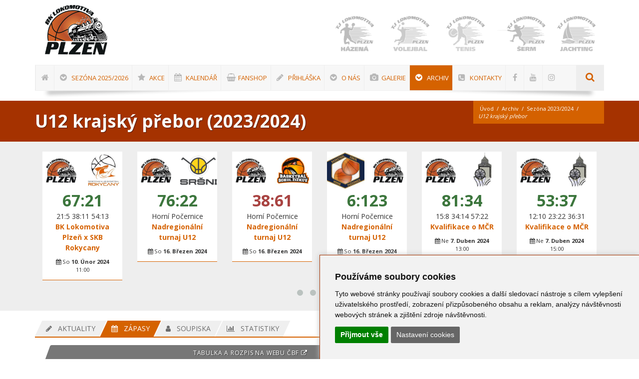

--- FILE ---
content_type: text/html; charset=utf-8
request_url: https://www.bkloko-plzen.cz/sezona-2023-2024/u12-krajsky-prebor-2023-2024/?showTab=zapasy
body_size: 19523
content:
<!DOCTYPE html>
<html lang="cs"><head>
<base href="https://www.bkloko-plzen.cz/" />
<!-- Metas -->
<meta charset="utf-8" />
<meta name="generator" content="niCMS" />

<!-- Mobile Metas -->
<meta name="viewport" content="width=device-width, initial-scale=1, maximum-scale=1" />

<!-- Favicons -->
<link rel="shortcut icon" href="./template/_web/favicon.ico" />
<link rel="apple-touch-icon" href="./template/_web/apple-touch-icon-57x57.png" />
<link rel="apple-touch-icon" sizes="72x72" href="./template/_web/apple-touch-icon-72x72.png" />
<link rel="apple-touch-icon" sizes="114x114" href="./template/_web/apple-touch-icon-114x114.png" />


<link rel="start" title="BK Lokomotiva Plzeň" href="https://www.bkloko-plzen.cz/" />
<link rel="prev" title="U13 krajský přebor (2023/2024)" href="https://www.bkloko-plzen.cz/archiv/sezona-2023-2024/u13-krajsky-prebor-2023-2024/" />
<link rel="next" title="U11 A krajský přebor (2023/2024)" href="https://www.bkloko-plzen.cz/archiv/sezona-2023-2024/u11-a-krajsky-prebor-2023-2024/" />

    <title>U12 krajský přebor (2023/2024) | BK Lokomotiva Plzeň </title>
<meta name='robots' content='index, follow' />
<meta name='title' content='U12 krajský přebor (2023/2024) | BK Lokomotiva Plzeň' />
<meta name='description' content='U12 krajský přebor (2023/2024) ' />
<meta name='keywords' content='' />
<meta name='date' content='1970-01-01T01:33:44+01:00' />
<meta name='lastupdate' content='1970-01-01T01:33:44+01:00' />
<meta name='revised' content='1970-01-01T01:33:44+01:00' />
<meta name='author' content='TJ Lokomotiva Plzeň' />
<meta property='og:title' content='U12 krajský přebor (2023/2024)' />
<meta property='og:type' content='website' />
<meta property='og:url' content='https://www.bkloko-plzen.cz/archiv/sezona-2023-2024/u12-krajsky-prebor-2023-2024/' />
<meta property='og:image' content='https://www.bkloko-plzen.cz/uploads/images/og-logo.jpg' />
<meta property='og:site_name' content='TJ Lokomotiva Plzeň' />
<meta property='og:description' content='U12 krajský přebor (2023/2024) ' />
<meta property='fb:app_id' content='564533713698423' />




<!-- CSS StyleSheets -->
<link rel="stylesheet" href="//fonts.googleapis.com/css?family=Open+Sans:400,300,700,800&subset=latin,latin-ext">

<link rel="stylesheet" href="//nicdn.eu/nicms/template/bootstrap/css/bootstrap.min.css">
<link rel="stylesheet" type="text/css" href="https://www.bkloko-plzen.cz/tmp/cache/stylesheet_132_1505790104.min.css"/> <!-- cms_stylesheet (minified): _NI_bootstrapExt -->


<link rel="stylesheet" href="//nicdn.eu/nicms/template/fonts/font-awesome/css/font-awesome.min.css" />

<link rel="stylesheet" type="text/css" href="https://www.bkloko-plzen.cz/tmp/cache/stylesheet_117_1441742986.min.css"/> <!-- cms_stylesheet (minified): _TF_animate -->


<link rel="stylesheet" href="//nicdn.eu/nicms/_web/loko/css/slick.css">



<link rel="stylesheet" type="text/css" href="https://www.bkloko-plzen.cz/tmp/cache/stylesheet_128_1663056541.min.css"/> <!-- cms_stylesheet (minified): _TF_style -->
<link rel="stylesheet" type="text/css" href="https://www.bkloko-plzen.cz/tmp/cache/stylesheet_123_1508177640.min.css"/> <!-- cms_stylesheet (minified): _TF_responsive -->
<link rel="stylesheet" type="text/css" href="https://www.bkloko-plzen.cz/tmp/cache/stylesheet_127_1500617458.min.css"/> <!-- cms_stylesheet (minified): _TF_news -->
<!--[if lt IE 9]>
	<link rel="stylesheet" href="https://www.bkloko-plzen.cz/template/_web/css/ie.css">
	<script type="text/javascript" src="https://www.bkloko-plzen.cz/template/_web/js/html5.js"></script>
<![endif]-->

<link rel="stylesheet" type="text/css" href="https://www.bkloko-plzen.cz/tmp/cache/stylesheet_129_1506768947.min.css"/> <!-- cms_stylesheet (minified): _TF_default -->


<!-- Custom CSS -->
<link rel="stylesheet" type="text/css" href="https://www.bkloko-plzen.cz/tmp/cache/stylesheet_107_1755855551.min.css"/> <!-- cms_stylesheet (minified): _NI_content -->


<!-- Important Owl stylesheet -->
<link rel="stylesheet" href="//nicdn.eu/nicms/_web/loko/owl-carousel/owl.carousel.css">
<!-- Default Theme -->
<link rel="stylesheet" href="//nicdn.eu/nicms/_web/loko/owl-carousel/owl.theme.css">

<!-- Head Libs -->

<!-- LAZYSIZES CSS -->
<link rel="stylesheet" href="//nicdn.eu/nicms/template/plugins/lazysizes/css/fade.css" />

<!-- MAGNIFIC POPUP CSS -->
<link rel="stylesheet" href="//nicdn.eu/nicms/template/plugins/magnific-popup/magnific-popup.min.css" />

<!-- FANCYBOX2 CSS -->
<link rel="stylesheet" type="text/css" href="//nicdn.eu/nicms/lib/_nicms/fancybox2.1.5/jquery.fancybox.min.css?v=2.1.5" media="screen" />


<link rel="stylesheet" type="text/css" href="//nicdn.eu/nicms/plugins/cmsadmin/cmsadmin.min.css" />
			

<!-- Google Tag Manager -->
<script>(function(w,d,s,l,i){w[l]=w[l]||[];w[l].push({'gtm.start':
new Date().getTime(),event:'gtm.js'});var f=d.getElementsByTagName(s)[0],
j=d.createElement(s),dl=l!='dataLayer'?'&l='+l:'';j.async=true;j.src=
'https://www.googletagmanager.com/gtm.js?id='+i+dl;f.parentNode.insertBefore(j,f);
})(window,document,'script','dataLayer','GTM-WJJCHKB');</script>
<!-- End Google Tag Manager -->


</head><body>

<!-- Google Tag Manager (noscript) -->
<noscript><iframe src="https://www.googletagmanager.com/ns.html?id=GTM-WJJCHKB"
height="0" width="0" style="display:none;visibility:hidden"></iframe></noscript>
<!-- End Google Tag Manager (noscript) -->



    <!-- site preloader start -->
    <div class="page-loader">
    	<div class="loader-in"></div>
    </div>
    <!-- site preloader end -->

    <div class="pageWrapper">

<!-- new cache start: HEADER,https://www.bkloko-plzen.cz/sezona-2023-2024/u12-krajsky-prebor-2023-2024/?showTab=zapasy,1 --><!-- Header Start -->
<div id="headWrapper" class="clearfix">

    <!-- Logo, global navigation menu and search start -->
    <header class="top-head top-head-4" data-sticky="true">
	    <div class="container">
		    <div class="row">
				<div class="logo cell-3">
<a style="background-size: contain;" href="" title="BK Lokomotiva Plzeň">
</a>
				</div>
				<div class="reserve XsectionFanshop cell-3">
				    				    				</div>
				<div class="sports cell-6">
<div id="carouselSport" class="owl-carousel owl-theme">

                <div class="owl-item" style="width: 111px;">
                                                                        <a href="https://www.bkloko-plzen.cz/">
            <img alt="Basketbal" data-src="https://www.bkloko-plzen.cz/uploads/SuperSizerTmp/banners/logo_sporty_BASKET.-w160-h160-p0-q85-F-----S1-ctrue.png?1746966968" class="graysc2color lazyload" />
            <noscript>
            <img alt="Basketbal" src="https://www.bkloko-plzen.cz/uploads/SuperSizerTmp/banners/logo_sporty_BASKET.-w160-h160-p0-q85-F-----S1-ctrue.png?1746966968" class="graysc2color " />
            </noscript>
        </a>
        </div>
                <div class="owl-item" style="width: 111px;">
                                                                                        <a href="http://www.hazena.tjloko-plzen.cz" target="_blank">
            <img alt="Házená" data-src="https://www.bkloko-plzen.cz/uploads/SuperSizerTmp/banners/logo_sporty_HAZENA.-w160-h160-p0-q85-F-----S1-ctrue.png?1746966968" class="graysc2color lazyload" />
            <noscript>
            <img alt="Házená" src="https://www.bkloko-plzen.cz/uploads/SuperSizerTmp/banners/logo_sporty_HAZENA.-w160-h160-p0-q85-F-----S1-ctrue.png?1746966968" class="graysc2color " />
            </noscript>
        </a>
        </div>
                <div class="owl-item" style="width: 111px;">
                                                                                        <a href="https://www.volejbalplzen.cz/" target="_blank">
            <img alt="Volejbal" data-src="https://www.bkloko-plzen.cz/uploads/SuperSizerTmp/banners/logo_sporty_VOLEJBAL.-w160-h160-p0-q85-F-----S1-ctrue.png?1746966968" class="graysc2color lazyload" />
            <noscript>
            <img alt="Volejbal" src="https://www.bkloko-plzen.cz/uploads/SuperSizerTmp/banners/logo_sporty_VOLEJBAL.-w160-h160-p0-q85-F-----S1-ctrue.png?1746966968" class="graysc2color " />
            </noscript>
        </a>
        </div>
                <div class="owl-item" style="width: 111px;">
                                                                                        <a href="https://tenis.tjloko-plzen.cz/" target="_blank">
            <img alt="Tenis" data-src="https://www.bkloko-plzen.cz/uploads/SuperSizerTmp/banners/logo_sporty_TENIS.-w160-h160-p0-q85-F-----S1-ctrue.png?1746966968" class="graysc2color lazyload" />
            <noscript>
            <img alt="Tenis" src="https://www.bkloko-plzen.cz/uploads/SuperSizerTmp/banners/logo_sporty_TENIS.-w160-h160-p0-q85-F-----S1-ctrue.png?1746966968" class="graysc2color " />
            </noscript>
        </a>
        </div>
                <div class="owl-item" style="width: 111px;">
                                                                                        <a href="https://serm.tjloko-plzen.cz/" target="_blank">
            <img alt="Šerm" data-src="https://www.bkloko-plzen.cz/uploads/SuperSizerTmp/banners/logo_sporty_SERM.-w160-h160-p0-q85-F-----S1-ctrue.png?1746966968" class="graysc2color lazyload" />
            <noscript>
            <img alt="Šerm" src="https://www.bkloko-plzen.cz/uploads/SuperSizerTmp/banners/logo_sporty_SERM.-w160-h160-p0-q85-F-----S1-ctrue.png?1746966968" class="graysc2color " />
            </noscript>
        </a>
        </div>
                <div class="owl-item" style="width: 111px;">
                                                                                        <a href="http://www.jachting.tjloko-plzen.cz" target="_blank">
            <img alt="Jachting" data-src="https://www.bkloko-plzen.cz/uploads/SuperSizerTmp/banners/logo_sporty_JACHTING.-w160-h160-p0-q85-F-----S1-ctrue.png?1746966968" class="graysc2color lazyload" />
            <noscript>
            <img alt="Jachting" src="https://www.bkloko-plzen.cz/uploads/SuperSizerTmp/banners/logo_sporty_JACHTING.-w160-h160-p0-q85-F-----S1-ctrue.png?1746966968" class="graysc2color " />
            </noscript>
        </a>
        </div>
                <div class="owl-item" style="width: 111px;">
                                                                                        <a href="http://www.kanoistika.tjloko-plzen.cz" target="_blank">
            <img alt="Kanoistika" data-src="https://www.bkloko-plzen.cz/uploads/SuperSizerTmp/banners/logo_sporty_KANOISTIKA.-w160-h160-p0-q85-F-----S1-ctrue.png?1746966968" class="graysc2color lazyload" />
            <noscript>
            <img alt="Kanoistika" src="https://www.bkloko-plzen.cz/uploads/SuperSizerTmp/banners/logo_sporty_KANOISTIKA.-w160-h160-p0-q85-F-----S1-ctrue.png?1746966968" class="graysc2color " />
            </noscript>
        </a>
        </div>
                <div class="owl-item" style="width: 111px;">
                                                                                        <a href="http://www.turistika.tjloko-plzen.cz" target="_blank">
            <img alt="Turistika" data-src="https://www.bkloko-plzen.cz/uploads/SuperSizerTmp/banners/logo_sporty_TURISTIKA.-w160-h160-p0-q85-F-----S1-ctrue.png?1746966968" class="graysc2color lazyload" />
            <noscript>
            <img alt="Turistika" src="https://www.bkloko-plzen.cz/uploads/SuperSizerTmp/banners/logo_sporty_TURISTIKA.-w160-h160-p0-q85-F-----S1-ctrue.png?1746966968" class="graysc2color " />
            </noscript>
        </a>
        </div>
                <div class="owl-item" style="width: 111px;">
                                                                                        <a href="http://skiloko.sweb.cz/" target="_blank">
            <img alt="Lyžování" data-src="https://www.bkloko-plzen.cz/uploads/SuperSizerTmp/banners/logo_sporty_LYZOVANI.-w160-h160-p0-q85-F-----S1-ctrue.png?1746966968" class="graysc2color lazyload" />
            <noscript>
            <img alt="Lyžování" src="https://www.bkloko-plzen.cz/uploads/SuperSizerTmp/banners/logo_sporty_LYZOVANI.-w160-h160-p0-q85-F-----S1-ctrue.png?1746966968" class="graysc2color " />
            </noscript>
        </a>
        </div>
                <div class="owl-item" style="width: 111px;">
                                                                                        <a href="https://www.tjloko-plzen.cz/cz/ostatni/sportovni-oddily/zapas/" target="_blank">
            <img alt="Zápas" data-src="https://www.bkloko-plzen.cz/uploads/SuperSizerTmp/banners/logo_sporty_ZAPAS.-w160-h160-p0-q85-F-----S1-ctrue.png?1746966968" class="graysc2color lazyload" />
            <noscript>
            <img alt="Zápas" src="https://www.bkloko-plzen.cz/uploads/SuperSizerTmp/banners/logo_sporty_ZAPAS.-w160-h160-p0-q85-F-----S1-ctrue.png?1746966968" class="graysc2color " />
            </noscript>
        </a>
        </div>
                <div class="owl-item" style="width: 111px;">
                                                                                        <a href="https://www.tjloko-plzen.cz/cz/ostatni/sportovni-oddily/aspv/" target="_blank">
            <img alt="ASPV" data-src="https://www.bkloko-plzen.cz/uploads/SuperSizerTmp/banners/logo_sporty_ASPV.-w160-h160-p0-q85-F-----S1-ctrue.png?1746966968" class="graysc2color lazyload" />
            <noscript>
            <img alt="ASPV" src="https://www.bkloko-plzen.cz/uploads/SuperSizerTmp/banners/logo_sporty_ASPV.-w160-h160-p0-q85-F-----S1-ctrue.png?1746966968" class="graysc2color " />
            </noscript>
        </a>
        </div>
        </div>


				</div>
			</div>
		</div>
		<div class="container">
		    <div class="nav-4">
			    <div class="gray-nav">
				    <!-- top navigation menu start -->
				    <nav class="top-nav mega-menu news">
<ul id="mnu-eft" class="def-effect">

                    
    
    


<li class=""><a href="https://www.bkloko-plzen.cz/" class="hideText"><i class="fa fa-home"></i> <span> Úvod</span></a>


</li>

                    
    
    


<li class=""><a href="https://www.bkloko-plzen.cz/sezona-2025-2026/" class=""><i class="fa fa-chevron-circle-down"></i> <span> Sezóna 2025/2026</span></a>


<ul class="">

                    
    
    


<li class=""><a href="https://www.bkloko-plzen.cz/sezona-2025-2026/1-liga-muzi-a-2025-2026/" class=""> <span> 1. liga muži A</span></a>


</li>

                    
    
    


<li class=""><a href="https://www.bkloko-plzen.cz/sezona-2025-2026/2-liga-muzi-b-2025-2026/" class=""> <span> 2. liga muži B</span></a>


</li>

                    
    
    


<li class=""><a href="https://www.bkloko-plzen.cz/sezona-2025-2026/zapadoceska-liga-muzi-2025-2026/" class=""> <span> Západočeská liga muži</span></a>


</li>

                    
    
    


<li class=""><a href="https://www.bkloko-plzen.cz/sezona-2025-2026/u19-extraliga-juniori-2025-2026/" class=""> <span> U19 extraliga junioři</span></a>


</li>

                    
    
    


<li class=""><a href="https://www.bkloko-plzen.cz/sezona-2025-2026/u17-extraliga-kadeti-2025-2026/" class=""> <span> U17 extraliga kadeti</span></a>


</li>

                    
    
    


<li class=""><a href="https://www.bkloko-plzen.cz/sezona-2025-2026/u15-zakovska-liga-2-2025-2026/" class=""> <span> U15 žákovská liga</span></a>


</li>

                    
    
    


<li class=""><a href="https://www.bkloko-plzen.cz/sezona-2025-2026/u15-b-nadregionalni-liga-2025-2026/" class=""> <span> U15 B Nadregionální liga</span></a>


</li>

                    
    
    


<li class=""><a href="https://www.bkloko-plzen.cz/sezona-2025-2026/u14-zakovska-liga-2025-2026/" class=""> <span> U14 žákovská liga</span></a>


</li>

                    
    
    


<li class=""><a href="https://www.bkloko-plzen.cz/sezona-2025-2026/u13-krajsky-prebor-2025-2026/" class=""> <span> U13 krajský přebor</span></a>


</li>

                    
    
    


<li class=""><a href="https://www.bkloko-plzen.cz/sezona-2025-2026/u13-krajsky-prebor-b-2025-2026/" class=""> <span> U13 krajský přebor B</span></a>


</li>

                    
    
    


<li class=""><a href="https://www.bkloko-plzen.cz/sezona-2025-2026/u12-krajsky-prebor-2025-2026/" class=""> <span> U12 krajský přebor</span></a>


</li>

                    
    
    


<li class=""><a href="https://www.bkloko-plzen.cz/sezona-2025-2026/u11-krajsky-prebor-2025-2026/" class=""> <span> U11 krajský přebor</span></a>


</li>

                    
    
    


<li class=""><a href="https://www.bkloko-plzen.cz/sezona-2025-2026/u10-klubova-pripravka-2025-2026/" class=""> <span> U10 klubová přípravka</span></a>


</li>

                    
    
    


<li class=""><a href="https://www.bkloko-plzen.cz/sezona-2025-2026/u8-klubova-pripravka-2025-2026/" class=""> <span> U8 klubová přípravka</span></a>


</li>

                    
    
    


<li class=""><a href="https://www.bkloko-plzen.cz/sezona-2025-2026/u6-klubova-pripravka-2025-2026/" class=""> <span> U6 klubová přípravka</span></a>


</li></ul>
</li>

                    
    
    


<li class=""><a href="https://www.bkloko-plzen.cz/akce/" class=""><i class="fa fa-star"></i> <span> AKCE</span></a>


<ul class="">

                    
    
    


<li class=""><a href="https://www.bkloko-plzen.cz/akce/christmas-cup-2025/" class=""> <span> CHRISTMAS CUP 2025</span></a>


<ul class="">

                    
    
    


<li class=""><a href="https://www.bkloko-plzen.cz/akce/christmas-cup-2025/vanocni-turnaj-2025/" class=""> <span> Vánoční turnaj 2025</span></a>


</li>

                    
    
    


<li class=""><a href="https://www.bkloko-plzen.cz/akce/christmas-cup-2025/christmas-tournament-2025/" class=""> <span> Christmas Tournament 2025</span></a>


</li></ul>
</li>

                    
    
    


<li class=""><a href="https://www.bkloko-plzen.cz/akce/next-station-camp/" class=""> <span> Next Station Camp 2025</span></a>


<ul class="">

                    
    
    


<li class=""><a href="https://www.bkloko-plzen.cz/akce/next-station-camp/next-station-camp-informace/" class=""> <span> Základní informace</span></a>


</li>

                    
    
    


<li class=""><a href="https://www.bkloko-plzen.cz/akce/next-station-camp/prihlaseni-ucastnici/" class=""> <span> Přihlášení účastníci</span></a>


</li>

                    
    
    


<li class=""><a href="https://www.bkloko-plzen.cz/akce/next-station-camp/next-station-camp-kontakty/" class=""> <span> Kontakty</span></a>


</li></ul>
</li>

                    
    
    


<li class=""><a href="https://www.bkloko-plzen.cz/akce/mcr-a-festival-u11/" class=""> <span> MČR a Festival U11 Plzeň 2025</span></a>


<ul class="">

                    
    
    


<li class=""><a href="https://www.bkloko-plzen.cz/akce/mcr-a-festival-u11/zakladni-informace-mcr-2025/" class=""> <span> Základní informace</span></a>


</li>

                    
    
    


<li class=""><a href="https://www.bkloko-plzen.cz/akce/mcr-a-festival-u11/vysledky-a-rozpis-zapasu-mcr-2025/" class=""> <span> Výsledky a rozpis zápasů</span></a>


</li>

                    
    
    


<li class=""><a href="https://www.bkloko-plzen.cz/akce/mcr-a-festival-u11/fotogalerie-mcr-2025/" class=""> <span> Fotogalerie</span></a>


</li>

                    
    
    


<li class=""><a href="https://www.bkloko-plzen.cz/akce/mcr-a-festival-u11/haly-a-telocvicny-mcr-2025/" class=""> <span> Haly a tělocvičny</span></a>


</li>

                    
    
    


<li class=""><a href="https://www.bkloko-plzen.cz/akce/mcr-a-festival-u11/ubytovani-mcr-2025/" class=""> <span> Ubytování</span></a>


</li>

                    
    
    


<li class=""><a href="https://www.bkloko-plzen.cz/akce/mcr-a-festival-u11/stravovani-mcr-2025/" class=""> <span> Stravování</span></a>


</li>

                    
    
    


<li class=""><a href="https://www.bkloko-plzen.cz/akce/mcr-a-festival-u11/doprovodny-program-mcr-2025/" class=""> <span> Doprovodný program</span></a>


</li>

                    
    
    


<li class=""><a href="https://www.bkloko-plzen.cz/akce/mcr-a-festival-u11/kontakty-mcr-2025/" class=""> <span> Kontakty</span></a>


</li></ul>
</li>

                    
    
    


<li class=""><a href="https://www.bkloko-plzen.cz/akce/christmas-cup-2024/" class=""> <span> CHRISTMAS CUP 2024</span></a>


<ul class="">

                    
    
    


<li class=""><a href="https://www.bkloko-plzen.cz/akce/christmas-cup-2024/vanocni-turnaj-2024/" class=""> <span> Vánoční turnaj 2024</span></a>


</li>

                    
    
    


<li class=""><a href="https://www.bkloko-plzen.cz/akce/christmas-cup-2024/christmas-tournament-2024/" class=""> <span> Christmas Tournament 2024</span></a>


</li></ul>
</li>

                    
    
    


<li class=""><a href="https://www.bkloko-plzen.cz/akce/christmas-cup-2023/" class=""> <span> CHRISTMAS CUP 2023</span></a>


<ul class="">

                    
    
    


<li class=""><a href="https://www.bkloko-plzen.cz/akce/christmas-cup-2023/vanocni-turnaj-2023/" class=""> <span> Vánoční turnaj 2023</span></a>


</li>

                    
    
    


<li class=""><a href="https://www.bkloko-plzen.cz/akce/christmas-cup-2023/christmas-tournament-2023/" class=""> <span> Christmas Tournament 2023</span></a>


</li></ul>
</li>

                    
    
    


<li class=""><a href="https://www.bkloko-plzen.cz/akce/christmas-cup-2022/" class=""> <span> CHRISTMAS CUP 2022</span></a>


<ul class="">

                    
    
    


<li class=""><a href="https://www.bkloko-plzen.cz/akce/christmas-cup-2022/vanocni-turnaj-2022/" class=""> <span> Vánoční turnaj 2022</span></a>


</li>

                    
    
    


<li class=""><a href="https://www.bkloko-plzen.cz/akce/christmas-cup-2022/christmas-tournament-2022/" class=""> <span> Christmas Tournament 2022</span></a>


</li></ul>
</li>

                    
    
    


<li class=""><a href="https://www.bkloko-plzen.cz/akce/christmas-cup-2019/" class=""> <span> CHRISTMAS CUP 2019</span></a>


<ul class="">

                    
    
    


<li class=""><a href="https://www.bkloko-plzen.cz/akce/christmas-cup-2019/vanocni-turnaj-2019/" class=""> <span> Vánoční turnaj 2019</span></a>


</li>

                    
    
    


<li class=""><a href="https://www.bkloko-plzen.cz/akce/christmas-cup-2019/christmas-tournament-2019/" class=""> <span> Christmas Tournament 2019</span></a>


</li></ul>
</li>

                    
    
    


<li class=""><a href="https://www.bkloko-plzen.cz/akce/christmas-cup-2018/" class=""> <span> CHRISTMAS CUP 2018</span></a>


<ul class="">

                    
    
    


<li class=""><a href="https://www.bkloko-plzen.cz/akce/christmas-cup-2018/vanocni-turnaj-2018/" class=""> <span> Vánoční turnaj 2018</span></a>


</li>

                    
    
    


<li class=""><a href="https://www.bkloko-plzen.cz/akce/christmas-cup-2018/christmas-tournament-2018/" class=""> <span> Christmas Tournament 2018</span></a>


</li></ul>
</li>

                    
    
    


<li class=""><a href="https://www.bkloko-plzen.cz/akce/christmas-cup-2017/" class=""> <span> CHRISTMAS CUP 2017</span></a>


<ul class="">

                    
    
    


<li class=""><a href="https://www.bkloko-plzen.cz/akce/christmas-cup-2017/vanocni-turnaj-2017/" class=""> <span> Vánoční turnaj 2017</span></a>


</li>

                    
    
    


<li class=""><a href="https://www.bkloko-plzen.cz/akce/christmas-cup-2017/christmas-tournament-2017/" class=""> <span> Christmas Tournament 2017</span></a>


</li></ul>
</li>

                    
    
    


<li class=""><a href="https://www.bkloko-plzen.cz/akce/streetball/" class=""> <span> Streetball Challenge for Kids 2023</span></a>


<ul class="">

                    
    
    


<li class=""><a href="https://www.bkloko-plzen.cz/akce/streetball/streetball-informace/" class=""> <span> Základní informace</span></a>


</li>

                    
    
    


<li class=""><a href="https://www.bkloko-plzen.cz/akce/streetball/streetball-kategorie/" class=""> <span> Kategorie</span></a>


</li>

                    
    
    


<li class=""><a href="https://www.bkloko-plzen.cz/akce/streetball/streetball-pravidla/" class=""> <span> Pravidla</span></a>


</li>

                    
    
    


<li class=""><a href="https://www.bkloko-plzen.cz/akce/streetball/streetball-souteze/" class=""> <span> Dovednostní soutěže</span></a>


</li>

                    
    
    


<li class=""><a href="https://www.bkloko-plzen.cz/akce/streetball/streetball-kontakty/" class=""> <span> Kontakty</span></a>


</li></ul>
</li>

                    
    
    


<li class=""><a href="https://www.bkloko-plzen.cz/akce/mcr-a-festival-u11-plzen-2024/" class=""> <span> MČR a Festival U11 Plzeň 2024</span></a>


<ul class="">

                    
    
    


<li class=""><a href="https://www.bkloko-plzen.cz/akce/mcr-a-festival-u11-plzen-2024/zakladni-informace-mcr-2024/" class=""> <span> Základní informace</span></a>


</li>

                    
    
    


<li class=""><a href="https://www.bkloko-plzen.cz/akce/mcr-a-festival-u11-plzen-2024/vysledky-a-rozpis-zapasu-mcr-2024/" class=""> <span> Výsledky a rozpis zápasů</span></a>


</li>

                    
    
    


<li class=""><a href="https://www.bkloko-plzen.cz/akce/mcr-a-festival-u11-plzen-2024/fotogalerie-mcr-2024/" class=""> <span> Fotogalerie</span></a>


</li>

                    
    
    


<li class=""><a href="https://www.bkloko-plzen.cz/akce/mcr-a-festival-u11-plzen-2024/doprovodny-program-mcr-2024/" class=""> <span> Doprovodný program</span></a>


</li></ul></li></ul>
</li>

                    
    
    


<li class=""><a href="https://www.bkloko-plzen.cz/kalendar/" class=""><i class="fa fa-calendar"></i> <span> Kalendář</span></a>


</li>

                    
    
    


<li class=""><a href="https://fanshop.bkloko-plzen.cz/" class="" target="_blank"><i class="fa fa-shopping-basket"></i> <span> FANshop</span></a>


</li>

                    
    
    


<li class=""><a href="https://www.bkloko-plzen.cz/prihlaska/" class=""><i class="fa fa-pencil"></i> <span> Přihláška</span></a>


<ul class="">

                    
    
    


<li class=""><a href="https://www.bkloko-plzen.cz/prihlaska/registrace-hrace/" class=""> <span> Registrace hráče</span></a>


</li></ul>
</li>

                    
    
    


<li class=""><a href="https://www.bkloko-plzen.cz/o-nas/aktuality/" class=""><i class="fa fa-chevron-circle-down"></i> <span> O nás</span></a>


<ul class="">

                    
    
    


<li class=""><a href="https://clen.bkloko-plzen.cz/admin/" class="" target="_blank"> <span> Klubový informační systém</span></a>


</li>

                    
    
    


<li class=""><a href="https://www.bkloko-plzen.cz/o-nas/aktuality/" class=""> <span> Aktuality</span></a>


</li>

                    
    
    


<li class=""><a href="https://www.bkloko-plzen.cz/o-nas/sportovni-oddily/" class=""> <span> Sportovní oddíly</span></a>


</li>

                    
    
    


<li class=""><a href="https://www.bkloko-plzen.cz/o-nas/zajimavosti/" class=""> <span> Zajímavosti</span></a>


</li></ul>
</li>

                    
    
    


<li class=""><a href="https://www.bkloko-plzen.cz/galerie/foto/foto-2025-2026/" class=""><i class="fa fa-camera"></i> <span> Galerie</span></a>


<ul class="">

                    
    
    


<li class=""><a href="https://www.bkloko-plzen.cz/galerie/foto/foto-2025-2026/" class=""> <span><i class="fa fa-camera"></i>  Foto</span></a>


<ul class="">

                    
    
    


<li class=""><a href="https://www.bkloko-plzen.cz/galerie/foto/foto-2025-2026/" class=""> <span> 2025/2026</span></a>


</li>

                    
    
    


<li class=""><a href="https://www.bkloko-plzen.cz/galerie/foto/foto-2024-2025/" class=""> <span> 2024/2025</span></a>


</li>

                    
    
    


<li class=""><a href="https://www.bkloko-plzen.cz/galerie/foto/foto-2023-2024/" class=""> <span> 2023/2024</span></a>


</li>

                    
    
    


<li class=""><a href="https://www.bkloko-plzen.cz/galerie/foto/foto-2022-2023/" class=""> <span> 2022/2023</span></a>


</li>

                    
    
    


<li class=""><a href="https://www.bkloko-plzen.cz/galerie/foto/foto-2021-2022/" class=""> <span> 2021/2022</span></a>


</li>

                    
    
    


<li class=""><a href="https://www.bkloko-plzen.cz/galerie/foto/foto-2020-2021/" class=""> <span> 2020/2021</span></a>


</li>

                    
    
    


<li class=""><a href="https://www.bkloko-plzen.cz/galerie/foto/foto-2019-2020/" class=""> <span> 2019/2020</span></a>


</li>

                    
    
    


<li class=""><a href="https://www.bkloko-plzen.cz/galerie/foto/foto-2018-2019/" class=""> <span> 2018/2019</span></a>


</li>

                    
    
    


<li class=""><a href="https://www.bkloko-plzen.cz/galerie/foto/foto-2017-2018/" class=""> <span> 2017/2018</span></a>


</li>

                    
    
    


<li class=""><a href="https://www.bkloko-plzen.cz/galerie/foto/foto-2016-2017/" class=""> <span> 2016/2017</span></a>


</li>

                    
    
    


<li class=""><a href="https://www.bkloko-plzen.cz/galerie/foto/foto-2015-2016/" class=""> <span> 2015/2016</span></a>


</li>

                    
    
    


<li class=""><a href="https://www.bkloko-plzen.cz/galerie/foto/foto-2014-2015/" class=""> <span> 2014/2015</span></a>


</li>

                    
    
    


<li class=""><a href="https://www.bkloko-plzen.cz/galerie/foto/foto-2013-2014/" class=""> <span> 2013/2014</span></a>


</li>

                    
    
    


<li class=""><a href="https://www.bkloko-plzen.cz/galerie/foto/foto-2012-2013/" class=""> <span> 2012/2013</span></a>


</li>

                    
    
    


<li class=""><a href="https://www.bkloko-plzen.cz/galerie/foto/foto-2011-2012/" class=""> <span> 2011/2012</span></a>


</li>

                    
    
    


<li class=""><a href="https://www.bkloko-plzen.cz/galerie/foto/foto-2010-2011/" class=""> <span> 2010/2011</span></a>


</li>

                    
    
    


<li class=""><a href="https://www.bkloko-plzen.cz/galerie/foto/foto-2009-2010/" class=""> <span> 2009/2010</span></a>


</li>

                    
    
    


<li class=""><a href="https://www.bkloko-plzen.cz/galerie/foto/foto-2008-2009/" class=""> <span> 2008/2009</span></a>


</li>

                    
    
    


<li class=""><a href="https://www.bkloko-plzen.cz/galerie/foto/foto-2007-2008/" class=""> <span> 2007/2008</span></a>


</li></ul>
</li>

                    
    
    


<li class=""><a href="https://www.bkloko-plzen.cz/galerie/video/" class=""> <span><i class="fa fa-play"></i>  Video</span></a>


</li></ul>
</li>

                    
    
    


<li class="current "> <a href="https://www.bkloko-plzen.cz/archiv/" class=" "><i class="fa fa-chevron-circle-down"></i> <span> Archiv</span></a>


<ul class="">

                    
    
    


<li class=""><a href="https://www.bkloko-plzen.cz/archiv/sezona-2024-2025/" class=""> <span> Sezóna 2024/2025</span></a>


<ul class="">

                    
    
    


<li class=""><a href="https://www.bkloko-plzen.cz/archiv/sezona-2024-2025/1-liga-muzi-a-2024-2025/" class=""> <span> 1. liga muži A</span></a>


</li>

                    
    
    


<li class=""><a href="https://www.bkloko-plzen.cz/archiv/sezona-2024-2025/2-liga-muzi-u23-2024-2025/" class=""> <span> 2. liga muži U23</span></a>


</li>

                    
    
    


<li class=""><a href="https://www.bkloko-plzen.cz/archiv/sezona-2024-2025/zapadoceska-liga-muzi-2024-2025/" class=""> <span> Západočeská liga muži</span></a>


</li>

                    
    
    


<li class=""><a href="https://www.bkloko-plzen.cz/archiv/sezona-2024-2025/u19-extraliga-juniori-2024-2025/" class=""> <span> U19 extraliga junioři</span></a>


</li>

                    
    
    


<li class=""><a href="https://www.bkloko-plzen.cz/archiv/sezona-2024-2025/u17-extraliga-kadeti-2024-2025/" class=""> <span> U17 extraliga kadeti</span></a>


</li>

                    
    
    


<li class=""><a href="https://www.bkloko-plzen.cz/archiv/sezona-2024-2025/u15-zakovska-liga-2024-2025/" class=""> <span> U15 žákovská liga</span></a>


</li>

                    
    
    


<li class=""><a href="https://www.bkloko-plzen.cz/archiv/sezona-2024-2025/u14-zakovska-liga-2024-2025/" class=""> <span> U14 žákovská liga</span></a>


</li>

                    
    
    


<li class=""><a href="https://www.bkloko-plzen.cz/archiv/sezona-2024-2025/u13-krajsky-prebor-2024-2025/" class=""> <span> U13 krajský přebor</span></a>


</li>

                    
    
    


<li class=""><a href="https://www.bkloko-plzen.cz/archiv/sezona-2024-2025/u13-krajsky-prebor-b-2024-2025/" class=""> <span> U13 krajský přebor B</span></a>


</li>

                    
    
    


<li class=""><a href="https://www.bkloko-plzen.cz/archiv/sezona-2024-2025/u12-krajsky-prebor-2024-2025/" class=""> <span> U12 krajský přebor</span></a>


</li>

                    
    
    


<li class=""><a href="https://www.bkloko-plzen.cz/archiv/sezona-2024-2025/u11-krajsky-prebor-2024-2025/" class=""> <span> U11 krajský přebor</span></a>


</li>

                    
    
    


<li class=""><a href="https://www.bkloko-plzen.cz/archiv/sezona-2024-2025/u10-klubova-pripravka-2024-2025/" class=""> <span> U10 klubová přípravka</span></a>


</li>

                    
    
    


<li class=""><a href="https://www.bkloko-plzen.cz/archiv/sezona-2024-2025/u8-klubova-pripravka-2024-2025/" class=""> <span> U8 klubová přípravka</span></a>


</li>

                    
    
    


<li class=""><a href="https://www.bkloko-plzen.cz/archiv/sezona-2024-2025/u6-klubova-pripravka-2024-2025/" class=""> <span> U6 klubová přípravka</span></a>


</li></ul>
</li>

                    
    
    


<li class=""><a href="https://www.bkloko-plzen.cz/archiv/sezona-2023-2024/" class=""> <span> Sezóna 2023/2024</span></a>


<ul class="">

                    
    
    


<li class=""><a href="https://www.bkloko-plzen.cz/archiv/sezona-2023-2024/1-liga-muzi-a-2023-2024/" class=""> <span> 1. liga muži A</span></a>


</li>

                    
    
    


<li class=""><a href="https://www.bkloko-plzen.cz/archiv/sezona-2023-2024/2-liga-muzi-b-2023-2024/" class=""> <span> 2. liga muži B</span></a>


</li>

                    
    
    


<li class=""><a href="https://www.bkloko-plzen.cz/archiv/sezona-2023-2024/zapadoceska-liga-muzi-u23-2023-2024/" class=""> <span> Západočeská liga muži U23</span></a>


</li>

                    
    
    


<li class=""><a href="https://www.bkloko-plzen.cz/archiv/sezona-2023-2024/u19-extraliga-juniori-2023-2024/" class=""> <span> U19 extraliga junioři</span></a>


</li>

                    
    
    


<li class=""><a href="https://www.bkloko-plzen.cz/archiv/sezona-2023-2024/u17-extraliga-kadeti-2023-2024/" class=""> <span> U17 extraliga kadeti</span></a>


</li>

                    
    
    


<li class=""><a href="https://www.bkloko-plzen.cz/archiv/sezona-2023-2024/u15-zakovska-liga-2023-2024/" class=""> <span> U15 žákovská liga</span></a>


</li>

                    
    
    


<li class=""><a href="https://www.bkloko-plzen.cz/archiv/sezona-2023-2024/u14-zakovska-liga-2023-2024/" class=""> <span> U14 žákovská liga</span></a>


</li>

                    
    
    


<li class=""><a href="https://www.bkloko-plzen.cz/archiv/sezona-2023-2024/u13-krajsky-prebor-2023-2024/" class=""> <span> U13 krajský přebor</span></a>


</li>

                    
    
    


<li class="current "><a href="https://www.bkloko-plzen.cz/archiv/sezona-2023-2024/u12-krajsky-prebor-2023-2024/" class="selected "> <span> U12 krajský přebor</span></a>


</li>

                    
    
    


<li class=""><a href="https://www.bkloko-plzen.cz/archiv/sezona-2023-2024/u11-a-krajsky-prebor-2023-2024/" class=""> <span> U11 A krajský přebor</span></a>


</li>

                    
    
    


<li class=""><a href="https://www.bkloko-plzen.cz/archiv/sezona-2023-2024/u11-b-krajsky-prebor-2023-2024/" class=""> <span> U11 B krajský přebor</span></a>


</li>

                    
    
    


<li class=""><a href="https://www.bkloko-plzen.cz/archiv/sezona-2023-2024/u10-klubova-pripravka-2023-2024/" class=""> <span> U10 klubová přípravka</span></a>


</li>

                    
    
    


<li class=""><a href="https://www.bkloko-plzen.cz/archiv/sezona-2023-2024/u8-klubova-pripravka-2023-2024/" class=""> <span> U8 klubová přípravka</span></a>


</li>

                    
    
    


<li class=""><a href="https://www.bkloko-plzen.cz/archiv/sezona-2023-2024/u6-klubova-pripravka-2023-2024/" class=""> <span> U6 klubová přípravka</span></a>


</li>

                    
    
    


<li class=""><a href="https://www.bkloko-plzen.cz/archiv/sezona-2023-2024/eybl-2023-2024/" class=""> <span> EYBL</span></a>


</li>

                    
    
    


<li class=""><a href="https://www.bkloko-plzen.cz/archiv/sezona-2023-2024/zs-pripravky-2023-2024/" class=""> <span> ZŠ Přípravky</span></a>


</li></ul>
</li>

                    
    
    


<li class=""><a href="https://www.bkloko-plzen.cz/archiv/sezona-2022-2023/" class=""> <span> Sezóna 2022/2023</span></a>


<ul class="">

                    
    
    


<li class=""><a href="https://www.bkloko-plzen.cz/archiv/sezona-2022-2023/1-liga-muzi-a-2022-2023/" class=""> <span> 1. liga muži A</span></a>


</li>

                    
    
    


<li class=""><a href="https://www.bkloko-plzen.cz/archiv/sezona-2022-2023/2-liga-muzi-b-2022-2023/" class=""> <span> 2. liga muži B</span></a>


</li>

                    
    
    


<li class=""><a href="https://www.bkloko-plzen.cz/archiv/sezona-2022-2023/zapadoceska-liga-muzi-u23-2022-2023/" class=""> <span> Západočeská liga muži U23</span></a>


</li>

                    
    
    


<li class=""><a href="https://www.bkloko-plzen.cz/archiv/sezona-2022-2023/u19-extraliga-juniori-2022-2023/" class=""> <span> U19 extraliga junioři</span></a>


</li>

                    
    
    


<li class=""><a href="https://www.bkloko-plzen.cz/archiv/sezona-2022-2023/u17-extraliga-kadeti-2022-2023/" class=""> <span> U17 extraliga kadeti</span></a>


</li>

                    
    
    


<li class=""><a href="https://www.bkloko-plzen.cz/archiv/sezona-2022-2023/u15-zakovska-liga-2022-2023/" class=""> <span> U15 žákovská liga</span></a>


</li>

                    
    
    


<li class=""><a href="https://www.bkloko-plzen.cz/archiv/sezona-2022-2023/u14-zakovska-liga-2022-2023/" class=""> <span> U14 žákovská liga</span></a>


</li>

                    
    
    


<li class=""><a href="https://www.bkloko-plzen.cz/archiv/sezona-2022-2023/u13-krajsky-prebor-2022-2023/" class=""> <span> U13 krajský přebor</span></a>


</li>

                    
    
    


<li class=""><a href="https://www.bkloko-plzen.cz/archiv/sezona-2022-2023/u12-krajsky-prebor-2022-2023/" class=""> <span> U12 krajský přebor</span></a>


</li>

                    
    
    


<li class=""><a href="https://www.bkloko-plzen.cz/archiv/sezona-2022-2023/u11-a-krajsky-prebor-2022-2023/" class=""> <span> U11 A krajský přebor</span></a>


</li>

                    
    
    


<li class=""><a href="https://www.bkloko-plzen.cz/archiv/sezona-2022-2023/u11-b-krajsky-prebor-2022-2023/" class=""> <span> U11 B krajský přebor</span></a>


</li>

                    
    
    


<li class=""><a href="https://www.bkloko-plzen.cz/archiv/sezona-2022-2023/u10-klubova-pripravka-2022-2023/" class=""> <span> U10 klubová přípravka</span></a>


</li>

                    
    
    


<li class=""><a href="https://www.bkloko-plzen.cz/archiv/sezona-2022-2023/u8-klubova-pripravka-2022-2023/" class=""> <span> U8 klubová přípravka</span></a>


</li>

                    
    
    


<li class=""><a href="https://www.bkloko-plzen.cz/archiv/sezona-2022-2023/u6-klubova-pripravka-2022-2023/" class=""> <span> U6 klubová přípravka</span></a>


</li>

                    
    
    


<li class=""><a href="https://www.bkloko-plzen.cz/archiv/sezona-2022-2023/eybl-2022-2023/" class=""> <span> EYBL</span></a>


</li>

                    
    
    


<li class=""><a href="https://www.bkloko-plzen.cz/archiv/sezona-2022-2023/zs-pripravky-2022-2023/" class=""> <span> ZŠ Přípravky</span></a>


</li></ul>
</li>

                    
    
    


<li class=""><a href="https://www.bkloko-plzen.cz/archiv/sezona-2021-2022/" class=""> <span> Sezóna 2021/2022</span></a>


<ul class="">

                    
    
    


<li class=""><a href="https://www.bkloko-plzen.cz/archiv/sezona-2021-2022/1-liga-cr-muzi-2021-2022/" class=""> <span> 1.liga ČR muži</span></a>


</li>

                    
    
    


<li class=""><a href="https://www.bkloko-plzen.cz/archiv/sezona-2021-2022/zapadoceska-liga-muzi-b-2021-2022/" class=""> <span> Západočeská liga muži B</span></a>


</li>

                    
    
    


<li class=""><a href="https://www.bkloko-plzen.cz/archiv/sezona-2021-2022/zapadoceska-liga-muzi-c-2021-2022/" class=""> <span> Západočeská liga muži C</span></a>


</li>

                    
    
    


<li class=""><a href="https://www.bkloko-plzen.cz/archiv/sezona-2021-2022/zapadoceska-liga-muzi-d-2021-2022/" class=""> <span> Západočeská liga muži D</span></a>


</li>

                    
    
    


<li class=""><a href="https://www.bkloko-plzen.cz/archiv/sezona-2021-2022/u19-extraliga-juniori-2021-2022/" class=""> <span> U19 extraliga junioři</span></a>


</li>

                    
    
    


<li class=""><a href="https://www.bkloko-plzen.cz/archiv/sezona-2021-2022/u17-extraliga-kadeti-2021-2022/" class=""> <span> U17 extraliga kadeti</span></a>


</li>

                    
    
    


<li class=""><a href="https://www.bkloko-plzen.cz/archiv/sezona-2021-2022/u16-eybl-2021-2022/" class=""> <span> U16 EYBL</span></a>


</li>

                    
    
    


<li class=""><a href="https://www.bkloko-plzen.cz/archiv/sezona-2021-2022/u14-eybl-2021-2022/" class=""> <span> U14 EYBL</span></a>


</li>

                    
    
    


<li class=""><a href="https://www.bkloko-plzen.cz/archiv/sezona-2021-2022/u14-zakovska-liga-2021-2022/" class=""> <span> U14 žákovská liga</span></a>


</li>

                    
    
    


<li class=""><a href="https://www.bkloko-plzen.cz/archiv/sezona-2021-2022/u13-krajsky-prebor-2021-2022/" class=""> <span> U13 krajský přebor</span></a>


</li>

                    
    
    


<li class=""><a href="https://www.bkloko-plzen.cz/archiv/sezona-2021-2022/u12-krajsky-prebor-2021-2022/" class=""> <span> U12 krajský přebor</span></a>


</li>

                    
    
    


<li class=""><a href="https://www.bkloko-plzen.cz/archiv/sezona-2021-2022/u11-krajsky-prebor-2021-2022/" class=""> <span> U11 krajský přebor</span></a>


</li>

                    
    
    


<li class=""><a href="https://www.bkloko-plzen.cz/archiv/sezona-2021-2022/u10-cbf-turnaje-2021-2022/" class=""> <span> U10 ČBF turnaje</span></a>


</li>

                    
    
    


<li class=""><a href="https://www.bkloko-plzen.cz/archiv/sezona-2021-2022/pripravka/" class=""> <span> Přípravka</span></a>


</li></ul>
</li>

                    
    
    


<li class=""><a href="https://www.bkloko-plzen.cz/archiv/sezona-2020-2021/" class=""> <span> Sezóna 2020/2021</span></a>


<ul class="">

                    
    
    


<li class=""><a href="https://www.bkloko-plzen.cz/archiv/sezona-2020-2021/1-liga-cr-muzi-2020-2021/" class=""> <span> 1.liga ČR muži</span></a>


</li>

                    
    
    


<li class=""><a href="https://www.bkloko-plzen.cz/archiv/sezona-2020-2021/zapadoceska-liga-muzi-b-2020-2021/" class=""> <span> Západočeská liga muži B</span></a>


</li>

                    
    
    


<li class=""><a href="https://www.bkloko-plzen.cz/archiv/sezona-2020-2021/zapadoceska-liga-muzi-c-2020-2021/" class=""> <span> Západočeská liga muži C</span></a>


</li>

                    
    
    


<li class=""><a href="https://www.bkloko-plzen.cz/archiv/sezona-2020-2021/u19-extraliga-juniori-2020-2021/" class=""> <span> U19 extraliga junioři</span></a>


</li>

                    
    
    


<li class=""><a href="https://www.bkloko-plzen.cz/archiv/sezona-2020-2021/u17-extraliga-kadeti-2020-2021/" class=""> <span> U17 extraliga kadeti</span></a>


</li>

                    
    
    


<li class=""><a href="https://www.bkloko-plzen.cz/archiv/sezona-2020-2021/u15-zakovska-liga-2020-2021/" class=""> <span> U15 žákovská liga</span></a>


</li>

                    
    
    


<li class=""><a href="https://www.bkloko-plzen.cz/archiv/sezona-2020-2021/u15-eybl-2020-2021/" class=""> <span> U15 EYBL</span></a>


</li>

                    
    
    


<li class=""><a href="https://www.bkloko-plzen.cz/archiv/sezona-2020-2021/u14-zakovska-liga-2020-2021/" class=""> <span> U14 žákovská liga</span></a>


</li>

                    
    
    


<li class=""><a href="https://www.bkloko-plzen.cz/archiv/sezona-2020-2021/u13-krajsky-prebor-2020-2021/" class=""> <span> U13 krajský přebor</span></a>


</li>

                    
    
    


<li class=""><a href="https://www.bkloko-plzen.cz/archiv/sezona-2020-2021/u12-krajsky-prebor-2020-2021/" class=""> <span> U12 krajský přebor</span></a>


</li>

                    
    
    


<li class=""><a href="https://www.bkloko-plzen.cz/archiv/sezona-2020-2021/u11-krajsky-prebor-2020-2021/" class=""> <span> U11 krajský přebor</span></a>


</li>

                    
    
    


<li class=""><a href="https://www.bkloko-plzen.cz/archiv/sezona-2020-2021/u10-cbf-turnaje-2020-2021/" class=""> <span> U10 ČBF turnaje</span></a>


</li></ul>
</li>

                    
    
    


<li class=""><a href="https://www.bkloko-plzen.cz/archiv/sezona-2019-2020/" class=""> <span> Sezóna 2019/2020</span></a>


<ul class="">

                    
    
    


<li class=""><a href="https://www.bkloko-plzen.cz/archiv/sezona-2019-2020/1-liga-cr-muzi-2019-2020/" class=""> <span> 1.liga ČR muži</span></a>


</li>

                    
    
    


<li class=""><a href="https://www.bkloko-plzen.cz/archiv/sezona-2019-2020/zapadoceska-liga-muzi-2019-2020/" class=""> <span> Západočeská liga muži</span></a>


</li>

                    
    
    


<li class=""><a href="https://www.bkloko-plzen.cz/archiv/sezona-2019-2020/u19-extraliga-juniori-2019-2020/" class=""> <span> U19 extraliga junioři</span></a>


</li>

                    
    
    


<li class=""><a href="https://www.bkloko-plzen.cz/archiv/sezona-2019-2020/u17-extraliga-kadeti-2019-2020/" class=""> <span> U17 extraliga kadeti</span></a>


</li>

                    
    
    


<li class=""><a href="https://www.bkloko-plzen.cz/archiv/sezona-2019-2020/u19-nadregionalni-liga-2019-2020/" class=""> <span> U17 nadregionální liga</span></a>


</li>

                    
    
    


<li class=""><a href="https://www.bkloko-plzen.cz/archiv/sezona-2019-2020/u15-zakovska-liga-2019-2020/" class=""> <span> U15 žákovská liga</span></a>


</li>

                    
    
    


<li class=""><a href="https://www.bkloko-plzen.cz/archiv/sezona-2019-2020/u14-zakovska-liga-2019-2020/" class=""> <span> U14 žákovská liga</span></a>


</li>

                    
    
    


<li class=""><a href="https://www.bkloko-plzen.cz/archiv/sezona-2019-2020/u14-eybl-2019-2020/" class=""> <span> U14 EYBL</span></a>


</li>

                    
    
    


<li class=""><a href="https://www.bkloko-plzen.cz/archiv/sezona-2019-2020/u13-krajsky-prebor-2019-2020/" class=""> <span> U13 krajský přebor</span></a>


</li>

                    
    
    


<li class=""><a href="https://www.bkloko-plzen.cz/archiv/sezona-2019-2020/u12-krajsky-prebor-2019-2020/" class=""> <span> U12 krajský přebor</span></a>


</li>

                    
    
    


<li class=""><a href="https://www.bkloko-plzen.cz/archiv/sezona-2019-2020/u11-krajsky-prebor-2019-2020/" class=""> <span> U11 krajský přebor</span></a>


</li>

                    
    
    


<li class=""><a href="https://www.bkloko-plzen.cz/archiv/sezona-2019-2020/u10-krajsky-prebor-2019-2020/" class=""> <span> U10 krajský přebor</span></a>


</li></ul>
</li>

                    
    
    


<li class=""><a href="https://www.bkloko-plzen.cz/archiv/sezona-2018-2019/" class=""> <span> Sezóna 2018/2019</span></a>


<ul class="">

                    
    
    


<li class=""><a href="https://www.bkloko-plzen.cz/archiv/sezona-2018-2019/1-liga-cr-muzi-a-2018-2019/" class=""> <span> 1.liga ČR muži A</span></a>


</li>

                    
    
    


<li class=""><a href="https://www.bkloko-plzen.cz/archiv/sezona-2018-2019/krajsky-prebor-muzi-c-2018-2019/" class=""> <span> Krajský přebor muži C</span></a>


</li>

                    
    
    


<li class=""><a href="https://www.bkloko-plzen.cz/archiv/sezona-2018-2019/u19-extraliga-juniori-a-2018-2019/" class=""> <span> U19 extraliga junioři A</span></a>


</li>

                    
    
    


<li class=""><a href="https://www.bkloko-plzen.cz/archiv/sezona-2018-2019/u19-nadregionalni-soutez-b-2018-2019/" class=""> <span> U19 nadregionální soutěž B</span></a>


</li>

                    
    
    


<li class=""><a href="https://www.bkloko-plzen.cz/archiv/sezona-2018-2019/u17-extraliga-kadeti-a-2018-2019/" class=""> <span> U17 extraliga kadeti A</span></a>


</li>

                    
    
    


<li class=""><a href="https://www.bkloko-plzen.cz/archiv/sezona-2018-2019/u15-zakovska-liga-2018-2019/" class=""> <span> U15 žákovská liga</span></a>


</li>

                    
    
    


<li class=""><a href="https://www.bkloko-plzen.cz/archiv/sezona-2018-2019/u14-zakovska-liga-2018-2019/" class=""> <span> U14 žákovská liga</span></a>


</li>

                    
    
    


<li class=""><a href="https://www.bkloko-plzen.cz/archiv/sezona-2018-2019/u13-krajsky-prebor-2018-2019/" class=""> <span> U13 krajský přebor</span></a>


</li>

                    
    
    


<li class=""><a href="https://www.bkloko-plzen.cz/archiv/sezona-2018-2019/u12-krajsky-prebor-2018-2019/" class=""> <span> U12 krajský přebor</span></a>


</li>

                    
    
    


<li class=""><a href="https://www.bkloko-plzen.cz/archiv/sezona-2018-2019/u11-krajsky-prebor-2018-2019/" class=""> <span> U11 krajský přebor</span></a>


</li>

                    
    
    


<li class=""><a href="https://www.bkloko-plzen.cz/archiv/sezona-2018-2019/u10-krajsky-prebor-2018-2019/" class=""> <span> U10 krajský přebor</span></a>


</li></ul>
</li>

                    
    
    


<li class=""><a href="https://www.bkloko-plzen.cz/archiv/sezona-2017-2018/" class=""> <span> Sezóna 2017/2018</span></a>


<ul class="">

                    
    
    


<li class=""><a href="https://www.bkloko-plzen.cz/archiv/sezona-2017-2018/1-liga-cr-muzi-a-2017-2018/" class=""> <span> 1.liga ČR muži A</span></a>


</li>

                    
    
    


<li class=""><a href="https://www.bkloko-plzen.cz/archiv/sezona-2017-2018/krajsky-prebor-muzi-b-2017-2018/" class=""> <span> Krajský přebor muži B</span></a>


</li>

                    
    
    


<li class=""><a href="https://www.bkloko-plzen.cz/archiv/sezona-2017-2018/krajsky-prebor-muzi-c-2017-2018/" class=""> <span> Krajský přebor muži C</span></a>


</li>

                    
    
    


<li class=""><a href="https://www.bkloko-plzen.cz/archiv/sezona-2017-2018/u19-extraliga-juniori-a-2017-2018/" class=""> <span> U19 extraliga junioři A</span></a>


</li>

                    
    
    


<li class=""><a href="https://www.bkloko-plzen.cz/archiv/sezona-2017-2018/u17-extraliga-kadeti-a-2017-2018/" class=""> <span> U17 extraliga kadeti A</span></a>


</li>

                    
    
    


<li class=""><a href="https://www.bkloko-plzen.cz/archiv/sezona-2017-2018/u17-nadregionalni-soutez-b-2017-2018/" class=""> <span> U17 nadregionální soutěž B</span></a>


</li>

                    
    
    


<li class=""><a href="https://www.bkloko-plzen.cz/archiv/sezona-2017-2018/u15-zakovska-liga/" class=""> <span> U15 žákovská liga</span></a>


</li>

                    
    
    


<li class=""><a href="https://www.bkloko-plzen.cz/archiv/sezona-2017-2018/u14-zakovska-liga-2017-2018/" class=""> <span> U14 žákovská liga</span></a>


</li>

                    
    
    


<li class=""><a href="https://www.bkloko-plzen.cz/archiv/sezona-2017-2018/u13-krajsky-prebor-2017-2018/" class=""> <span> U13 krajský přebor</span></a>


</li>

                    
    
    


<li class=""><a href="https://www.bkloko-plzen.cz/archiv/sezona-2017-2018/u12-krajsky-prebor-2017-2018/" class=""> <span> U12 krajský přebor</span></a>


</li>

                    
    
    


<li class=""><a href="https://www.bkloko-plzen.cz/archiv/sezona-2017-2018/u11-krajsky-prebor-2017-2018/" class=""> <span> U11 krajský přebor</span></a>


</li>

                    
    
    


<li class=""><a href="https://www.bkloko-plzen.cz/archiv/sezona-2017-2018/u10-krajsky-prebor-2017-2018/" class=""> <span> U10 krajský přebor</span></a>


</li></ul>
</li>

                    
    
    


<li class=""><a href="https://www.bkloko-plzen.cz/archiv/sezona-2016-2017/" class=""> <span> Sezóna 2016/2017</span></a>


<ul class="">

                    
    
    


<li class=""><a href="https://www.bkloko-plzen.cz/archiv/sezona-2016-2017/1-liga-cr-muzi-a-2016-2017/" class=""> <span> 1.liga ČR muži A</span></a>


</li>

                    
    
    


<li class=""><a href="https://www.bkloko-plzen.cz/archiv/sezona-2016-2017/krajsky-prebor-muzi-b-2016-2017/" class=""> <span> Krajský přebor muži B</span></a>


</li>

                    
    
    


<li class=""><a href="https://www.bkloko-plzen.cz/archiv/sezona-2016-2017/krajsky-prebor-muzi-c-2016-2017/" class=""> <span> Krajský přebor muži C</span></a>


</li>

                    
    
    


<li class=""><a href="https://www.bkloko-plzen.cz/archiv/sezona-2016-2017/u19-extraliga-juniori-a-2016-2017/" class=""> <span> U19 extraliga junioři A</span></a>


</li>

                    
    
    


<li class=""><a href="https://www.bkloko-plzen.cz/archiv/sezona-2016-2017/u17-extraliga-kadeti-a-2016-2017/" class=""> <span> U17 extraliga kadeti A</span></a>


</li>

                    
    
    


<li class=""><a href="https://www.bkloko-plzen.cz/archiv/sezona-2016-2017/u17-nadregionalni-soutez-b-2016-2017/" class=""> <span> U17 nadregionální soutěž B</span></a>


</li>

                    
    
    


<li class=""><a href="https://www.bkloko-plzen.cz/archiv/sezona-2016-2017/u15-zakovska-liga-2016-2017/" class=""> <span> U15 žákovská liga</span></a>


</li>

                    
    
    


<li class=""><a href="https://www.bkloko-plzen.cz/archiv/sezona-2016-2017/u14-zakovska-liga-2016-2017/" class=""> <span> U14 žákovská liga</span></a>


</li>

                    
    
    


<li class=""><a href="https://www.bkloko-plzen.cz/archiv/sezona-2016-2017/u13-krajsky-prebor-2016-2017/" class=""> <span> U13 krajský přebor</span></a>


</li>

                    
    
    


<li class=""><a href="https://www.bkloko-plzen.cz/archiv/sezona-2016-2017/u12-krajsky-prebor-2016-2017/" class=""> <span> U12 krajský přebor</span></a>


</li>

                    
    
    


<li class=""><a href="https://www.bkloko-plzen.cz/archiv/sezona-2016-2017/u11-krajsky-prebor-2016-2017/" class=""> <span> U11 krajský přebor</span></a>


</li>

                    
    
    


<li class=""><a href="https://www.bkloko-plzen.cz/archiv/sezona-2016-2017/u10-krajsky-prebor-2016-2017/" class=""> <span> U10 krajský přebor</span></a>


</li>

                    
    
    


<li class=""><a href="https://www.bkloko-plzen.cz/archiv/sezona-2016-2017/pripravka-2016-2017/" class=""> <span> Přípravka</span></a>


</li></ul>
</li>

                    
    
    


<li class=""><a href="https://www.bkloko-plzen.cz/archiv/sezona-2015-2016/" class=""> <span> Sezóna 2015/2016</span></a>


<ul class="">

                    
    
    


<li class=""><a href="https://www.bkloko-plzen.cz/archiv/sezona-2015-2016/1-liga-cr-muzi-a-2015-2016/" class=""> <span> 1.liga ČR muži A</span></a>


</li>

                    
    
    


<li class=""><a href="https://www.bkloko-plzen.cz/archiv/sezona-2015-2016/krajsky-prebor-muzi-b-2015-2016/" class=""> <span> Krajský přebor muži B</span></a>


</li>

                    
    
    


<li class=""><a href="https://www.bkloko-plzen.cz/archiv/sezona-2015-2016/krajsky-prebor-muzi-c-2015-2016/" class=""> <span> Krajský přebor muži C</span></a>


</li>

                    
    
    


<li class=""><a href="https://www.bkloko-plzen.cz/archiv/sezona-2015-2016/u19-extraliga-juniori-a-2015-2016/" class=""> <span> U19 extraliga junioři A</span></a>


</li>

                    
    
    


<li class=""><a href="https://www.bkloko-plzen.cz/archiv/sezona-2015-2016/u19-krajsky-prebor-juniori-b-2015-2016/" class=""> <span> U19 krajský přebor junioři B</span></a>


</li>

                    
    
    


<li class=""><a href="https://www.bkloko-plzen.cz/archiv/sezona-2015-2016/u17-extraliga-kadeti-a-2015-2016/" class=""> <span> U17 extraliga kadeti A</span></a>


</li>

                    
    
    


<li class=""><a href="https://www.bkloko-plzen.cz/archiv/sezona-2015-2016/u17-krajsky-prebor-kadeti-b-2015-2016/" class=""> <span> U17 krajský přebor kadeti B</span></a>


</li>

                    
    
    


<li class=""><a href="https://www.bkloko-plzen.cz/archiv/sezona-2015-2016/u15-divize-2015-2016/" class=""> <span> U15 divize</span></a>


</li>

                    
    
    


<li class=""><a href="https://www.bkloko-plzen.cz/archiv/sezona-2015-2016/u14-zakovska-liga-2015-2016/" class=""> <span> U14 žákovská liga</span></a>


</li>

                    
    
    


<li class=""><a href="https://www.bkloko-plzen.cz/archiv/sezona-2015-2016/u13-krajsky-prebor-2015-2016/" class=""> <span> U13 krajský přebor</span></a>


</li>

                    
    
    


<li class=""><a href="https://www.bkloko-plzen.cz/archiv/sezona-2015-2016/u12-krajsky-prebor-2015-2016/" class=""> <span> U12 krajský přebor</span></a>


</li>

                    
    
    


<li class=""><a href="https://www.bkloko-plzen.cz/archiv/sezona-2015-2016/u11-krajsky-prebor-2015-2016/" class=""> <span> U11 krajský přebor</span></a>


</li>

                    
    
    


<li class=""><a href="https://www.bkloko-plzen.cz/archiv/sezona-2015-2016/u10-krajsky-prebor-2015-2016/" class=""> <span> U10 krajský přebor</span></a>


</li></ul>
</li>

                    
    
    


<li class=""><a href="https://www.bkloko-plzen.cz/archiv/sezona-2014-2015/" class=""> <span> Sezóna 2014/2015</span></a>


<ul class="">

                    
    
    


<li class=""><a href="https://www.bkloko-plzen.cz/archiv/sezona-2014-2015/1-liga-cr-muzi-a-2014-2015/" class=""> <span> 1.liga ČR muži A</span></a>


</li>

                    
    
    


<li class=""><a href="https://www.bkloko-plzen.cz/archiv/sezona-2014-2015/krajsky-prebor-muzi-c-2014-2015/" class=""> <span> Krajský přebor muži C</span></a>


</li>

                    
    
    


<li class=""><a href="https://www.bkloko-plzen.cz/archiv/sezona-2014-2015/u19-liga-juniori-a-2014-2015/" class=""> <span> U19 liga junioři A</span></a>


</li>

                    
    
    


<li class=""><a href="https://www.bkloko-plzen.cz/archiv/sezona-2014-2015/u19-krajsky-prebor-b-2014-2015/" class=""> <span> U19 krajský přebor B</span></a>


</li>

                    
    
    


<li class=""><a href="https://www.bkloko-plzen.cz/archiv/sezona-2014-2015/u17-extraliga-kadeti-2014-2015/" class=""> <span> U17 extraliga kadeti</span></a>


</li>

                    
    
    


<li class=""><a href="https://www.bkloko-plzen.cz/archiv/sezona-2014-2015/u15-zakovska-liga-2014-2015/" class=""> <span> U15 žákovská liga</span></a>


</li>

                    
    
    


<li class=""><a href="https://www.bkloko-plzen.cz/archiv/sezona-2014-2015/u14-zakovska-liga-2014-2015/" class=""> <span> U14 žákovská liga</span></a>


</li>

                    
    
    


<li class=""><a href="https://www.bkloko-plzen.cz/archiv/sezona-2014-2015/u13-krajsky-prebor-2014-2015/" class=""> <span> U13 krajský přebor</span></a>


</li>

                    
    
    


<li class=""><a href="https://www.bkloko-plzen.cz/archiv/sezona-2014-2015/u12-krajsky-prebor-2014-2015/" class=""> <span> U12 krajský přebor</span></a>


</li>

                    
    
    


<li class=""><a href="https://www.bkloko-plzen.cz/archiv/sezona-2014-2015/u11-krajsky-prebor-2014-2015/" class=""> <span> U11 krajský přebor</span></a>


</li>

                    
    
    


<li class=""><a href="https://www.bkloko-plzen.cz/archiv/sezona-2014-2015/u10-krajsky-prebor-mix-34-zs-2014-2015/" class=""> <span> U10 krajský přebor mix 34.ZŠ</span></a>


</li>

                    
    
    


<li class=""><a href="https://www.bkloko-plzen.cz/archiv/sezona-2014-2015/u10-krajsky-prebor-mix-26-zs-2014-2015/" class=""> <span> U10 krajský přebor mix 26.ZŠ</span></a>


</li></ul>
</li>

                    
    
    


<li class=""><a href="https://www.bkloko-plzen.cz/archiv/sezona-2013-2014/" class=""> <span> Sezóna 2013/2014</span></a>


<ul class="">

                    
    
    


<li class=""><a href="https://www.bkloko-plzen.cz/archiv/sezona-2013-2014/1-liga-cr-muzi-a-2013-2014/" class=""> <span> 1.liga ČR muži A</span></a>


</li>

                    
    
    


<li class=""><a href="https://www.bkloko-plzen.cz/archiv/sezona-2013-2014/krajsky-prebor-muzi-c-2013-2014/" class=""> <span> Krajský přebor muži C</span></a>


</li>

                    
    
    


<li class=""><a href="https://www.bkloko-plzen.cz/archiv/sezona-2013-2014/u19-extraliga-juniori-2013-2014/" class=""> <span> U19 extraliga junioři</span></a>


</li>

                    
    
    


<li class=""><a href="https://www.bkloko-plzen.cz/archiv/sezona-2013-2014/u17-extraliga-kadeti-2013-2014/" class=""> <span> U17 extraliga kadeti</span></a>


</li>

                    
    
    


<li class=""><a href="https://www.bkloko-plzen.cz/archiv/sezona-2013-2014/u15-zakovska-liga-a-2013-2014/" class=""> <span> U15 žákovská liga A</span></a>


</li>

                    
    
    


<li class=""><a href="https://www.bkloko-plzen.cz/archiv/sezona-2013-2014/u15-zakovska-liga-b-2013-2014/" class=""> <span> U15 žákovská liga B</span></a>


</li>

                    
    
    


<li class=""><a href="https://www.bkloko-plzen.cz/archiv/sezona-2013-2014/u14-extraliga-2013-2014/" class=""> <span> U14 extraliga</span></a>


</li>

                    
    
    


<li class=""><a href="https://www.bkloko-plzen.cz/archiv/sezona-2013-2014/u14-krajsky-prebor-2013-2014/" class=""> <span> U14 krajský přebor</span></a>


</li>

                    
    
    


<li class=""><a href="https://www.bkloko-plzen.cz/archiv/sezona-2013-2014/u13-krajsky-prebor-a-2013-2014/" class=""> <span> U13 krajský přebor A</span></a>


</li>

                    
    
    


<li class=""><a href="https://www.bkloko-plzen.cz/archiv/sezona-2013-2014/u13-krajsky-prebor-b-2013-2014/" class=""> <span> U13 krajský přebor B</span></a>


</li>

                    
    
    


<li class=""><a href="https://www.bkloko-plzen.cz/archiv/sezona-2013-2014/u12-krajsky-prebor-a-2013-2014/" class=""> <span> U12 krajský přebor A</span></a>


</li>

                    
    
    


<li class=""><a href="https://www.bkloko-plzen.cz/archiv/sezona-2013-2014/u12-krajsky-prebor-b-2013-2014/" class=""> <span> U12 krajský přebor B</span></a>


</li>

                    
    
    


<li class=""><a href="https://www.bkloko-plzen.cz/archiv/sezona-2013-2014/u11-krajsky-prebor-2013-2014/" class=""> <span> U11 krajský přebor</span></a>


</li>

                    
    
    


<li class=""><a href="https://www.bkloko-plzen.cz/archiv/sezona-2013-2014/u11-krajsky-prebor-mix-34-zs-2013-2014/" class=""> <span> U11 krajský přebor mix 34.ZŠ</span></a>


</li>

                    
    
    


<li class=""><a href="https://www.bkloko-plzen.cz/archiv/sezona-2013-2014/u11-krajsky-prebor-mix-26-zs-2013-2014/" class=""> <span> U11 krajský přebor mix 26.ZŠ</span></a>


</li></ul>
</li>

                    
    
    


<li class=""><a href="https://www.bkloko-plzen.cz/archiv/sezona-2012-2013/" class=""> <span> Sezóna 2012/2013</span></a>


<ul class="">

                    
    
    


<li class=""><a href="https://www.bkloko-plzen.cz/archiv/sezona-2012-2013/1-liga-cr-muzi-a-2012-2013/" class=""> <span> 1.liga ČR muži A (2012/2013)</span></a>


</li>

                    
    
    


<li class=""><a href="https://www.bkloko-plzen.cz/archiv/sezona-2012-2013/krajsky-prebor-muzi-c-2012-2013/" class=""> <span> Krajský přebor muži C</span></a>


</li>

                    
    
    


<li class=""><a href="https://www.bkloko-plzen.cz/archiv/sezona-2012-2013/u19-extraliga-juniori-2012-2013/" class=""> <span> U19 extraliga junioři</span></a>


</li>

                    
    
    


<li class=""><a href="https://www.bkloko-plzen.cz/archiv/sezona-2012-2013/u17-liga-kadeti-2012-2013/" class=""> <span> U17 liga kadeti</span></a>


</li>

                    
    
    


<li class=""><a href="https://www.bkloko-plzen.cz/archiv/sezona-2012-2013/u15-zakovska-liga-2012-2013/" class=""> <span> U15 žákovská liga</span></a>


</li>

                    
    
    


<li class=""><a href="https://www.bkloko-plzen.cz/archiv/sezona-2012-2013/u14-zakovska-liga-2012-2013/" class=""> <span> U14 žákovská liga</span></a>


</li>

                    
    
    


<li class=""><a href="https://www.bkloko-plzen.cz/archiv/sezona-2012-2013/u13-krajsky-prebor-a-2012-2013/" class=""> <span> U13 krajský přebor A</span></a>


</li>

                    
    
    


<li class=""><a href="https://www.bkloko-plzen.cz/archiv/sezona-2012-2013/u13-krajsky-prebor-b-2012-2013/" class=""> <span> U13 krajský přebor B</span></a>


</li>

                    
    
    


<li class=""><a href="https://www.bkloko-plzen.cz/archiv/sezona-2012-2013/u12-krajsky-prebor-2012-2013/" class=""> <span> U12 krajský přebor</span></a>


</li>

                    
    
    


<li class=""><a href="https://www.bkloko-plzen.cz/archiv/sezona-2012-2013/u11-krajsky-prebor-2012-2013/" class=""> <span> U11 krajský přebor</span></a>


</li>

                    
    
    


<li class=""><a href="https://www.bkloko-plzen.cz/archiv/sezona-2012-2013/u11-krajsky-prebor-mix-2012-2013/" class=""> <span> U11 krajský přebor MIX</span></a>


</li></ul>
</li>

                    
    
    


<li class=""><a href="https://www.bkloko-plzen.cz/archiv/sezona-2011-2012/" class=""> <span> Sezóna 2011/2012</span></a>


<ul class="">

                    
    
    


<li class=""><a href="https://www.bkloko-plzen.cz/archiv/sezona-2011-2012/mattoni-nbl-2011-2012/" class=""> <span> Mattoni NBL</span></a>


</li>

                    
    
    


<li class=""><a href="https://www.bkloko-plzen.cz/archiv/sezona-2011-2012/2-liga-muzi-2011-2012/" class=""> <span> 2.liga muži</span></a>


</li>

                    
    
    


<li class=""><a href="https://www.bkloko-plzen.cz/archiv/sezona-2011-2012/u19-extraliga-juniori-2011-2012/" class=""> <span> U19 extraliga junioři</span></a>


</li>

                    
    
    


<li class=""><a href="https://www.bkloko-plzen.cz/archiv/sezona-2011-2012/u17-liga-kadeti-2011-2012/" class=""> <span> U17 liga kadeti</span></a>


</li>

                    
    
    


<li class=""><a href="https://www.bkloko-plzen.cz/archiv/sezona-2011-2012/u17-krajsky-prebor-kadeti-2011-2012/" class=""> <span> U17 krajský přebor kadeti</span></a>


</li>

                    
    
    


<li class=""><a href="https://www.bkloko-plzen.cz/archiv/sezona-2011-2012/u15-zakovska-liga-2011-2012/" class=""> <span> U15 žákovská liga</span></a>


</li>

                    
    
    


<li class=""><a href="https://www.bkloko-plzen.cz/archiv/sezona-2011-2012/u15-divize-2011-2012/" class=""> <span> U15 divize</span></a>


</li>

                    
    
    


<li class=""><a href="https://www.bkloko-plzen.cz/archiv/sezona-2011-2012/u14-zakovska-liga-2011-2012/" class=""> <span> U14 žákovská liga</span></a>


</li>

                    
    
    


<li class=""><a href="https://www.bkloko-plzen.cz/archiv/sezona-2011-2012/u13-krajsky-prebor-2011-2012/" class=""> <span> U13 krajský přebor</span></a>


</li>

                    
    
    


<li class=""><a href="https://www.bkloko-plzen.cz/archiv/sezona-2011-2012/u12-krajsky-prebor-a-2011-2012/" class=""> <span> U12 krajský přebor A</span></a>


</li>

                    
    
    


<li class=""><a href="https://www.bkloko-plzen.cz/archiv/sezona-2011-2012/u12-krajsky-prebor-b-2011-2012/" class=""> <span> U12 krajský přebor B</span></a>


</li>

                    
    
    


<li class=""><a href="https://www.bkloko-plzen.cz/archiv/sezona-2011-2012/u11-krajsky-prebor-2011-2012/" class=""> <span> U11 krajský přebor</span></a>


</li>

                    
    
    


<li class=""><a href="https://www.bkloko-plzen.cz/archiv/sezona-2011-2012/krajsky-prebor-muzi-b-2011-2012/" class=""> <span> Krajský přebor muži B</span></a>


</li>

                    
    
    


<li class=""><a href="https://www.bkloko-plzen.cz/archiv/sezona-2011-2012/krajsky-prebor-muzi-c-2011-2012/" class=""> <span> Krajský přebor muži C</span></a>


</li></ul>
</li>

                    
    
    


<li class=""><a href="https://www.bkloko-plzen.cz/archiv/sezona-2010-2011/" class=""> <span> Sezóna 2010/2011</span></a>


<ul class="">

                    
    
    


<li class=""><a href="https://www.bkloko-plzen.cz/archiv/sezona-2010-2011/mattoni-nbl-2010-2011/" class=""> <span> Mattoni NBL</span></a>


</li>

                    
    
    


<li class=""><a href="https://www.bkloko-plzen.cz/archiv/sezona-2010-2011/u18-extraliga-juniori-2010-2011/" class=""> <span> U18 extraliga junioři</span></a>


</li>

                    
    
    


<li class=""><a href="https://www.bkloko-plzen.cz/archiv/sezona-2010-2011/u16-extraliga-kadeti-2010-2011/" class=""> <span> U16 extraliga kadeti</span></a>


</li>

                    
    
    


<li class=""><a href="https://www.bkloko-plzen.cz/archiv/sezona-2010-2011/u18-krajsky-prebor-juniori-2010-2011/" class=""> <span> U18 krajský přebor junioři</span></a>


</li>

                    
    
    


<li class=""><a href="https://www.bkloko-plzen.cz/archiv/sezona-2010-2011/u14-zakovska-liga-2010-2011/" class=""> <span> U14 žákovská liga</span></a>


</li>

                    
    
    


<li class=""><a href="https://www.bkloko-plzen.cz/archiv/sezona-2010-2011/krajsky-prebor-starsi-minizaci-2010-2011/" class=""> <span> Krajský přebor starší minižáci</span></a>


</li>

                    
    
    


<li class=""><a href="https://www.bkloko-plzen.cz/archiv/sezona-2010-2011/krajsky-prebor-mladsi-minizaci-2010-2011/" class=""> <span> Krajský přebor mladší minižáci</span></a>


</li>

                    
    
    


<li class=""><a href="https://www.bkloko-plzen.cz/archiv/sezona-2010-2011/krajsky-prebor-nejmladsi-minizaci-a-2010-2011/" class=""> <span> Krajský přebor nejmladší minižáci A</span></a>


</li>

                    
    
    


<li class=""><a href="https://www.bkloko-plzen.cz/archiv/sezona-2010-2011/krajsky-prebor-nejmladsi-minizaci-b-2010-2011/" class=""> <span> Krajský přebor nejmladší minižáci B</span></a>


</li>

                    
    
    


<li class=""><a href="https://www.bkloko-plzen.cz/archiv/sezona-2010-2011/krajsky-prebor-muzi-b-2010-2011/" class=""> <span> Krajský přebor muži B</span></a>


</li>

                    
    
    


<li class=""><a href="https://www.bkloko-plzen.cz/archiv/sezona-2010-2011/krajsky-prebor-muzi-c-2010-2011/" class=""> <span> Krajský přebor muži C</span></a>


</li></ul>
</li>

                    
    
    


<li class=""><a href="https://www.bkloko-plzen.cz/archiv/sezona-2009-2010/" class=""> <span> Sezóna 2009/2010</span></a>


<ul class="">

                    
    
    


<li class=""><a href="https://www.bkloko-plzen.cz/archiv/sezona-2009-2010/1-liga-cr-muzi-a-2009-2010/" class=""> <span> 1.liga ČR muži A</span></a>


</li>

                    
    
    


<li class=""><a href="https://www.bkloko-plzen.cz/archiv/sezona-2009-2010/krajsky-prebor-muzi-b-2009-2010/" class=""> <span> Krajský přebor muži B</span></a>


</li>

                    
    
    


<li class=""><a href="https://www.bkloko-plzen.cz/archiv/sezona-2009-2010/krajsky-prebor-muzi-c-2009-2010/" class=""> <span> Krajský přebor muži C</span></a>


</li>

                    
    
    


<li class=""><a href="https://www.bkloko-plzen.cz/archiv/sezona-2009-2010/u18-extraliga-juniori-2009-2010/" class=""> <span> U18 extraliga junioři</span></a>


</li>

                    
    
    


<li class=""><a href="https://www.bkloko-plzen.cz/archiv/sezona-2009-2010/u16-extraliga-kadeti-2009-2010/" class=""> <span> U16 extraliga kadeti</span></a>


</li>

                    
    
    


<li class=""><a href="https://www.bkloko-plzen.cz/archiv/sezona-2009-2010/u16-liga-kadeti-2009-2010/" class=""> <span> U16 liga kadeti</span></a>


</li>

                    
    
    


<li class=""><a href="https://www.bkloko-plzen.cz/archiv/sezona-2009-2010/u14-zakovska-liga-2009-2010/" class=""> <span> U14 žákovská liga</span></a>


</li>

                    
    
    


<li class=""><a href="https://www.bkloko-plzen.cz/archiv/sezona-2009-2010/u14-krajsky-prebor-zaci-2009-2010/" class=""> <span> U14 krajský přebor žáci</span></a>


</li>

                    
    
    


<li class=""><a href="https://www.bkloko-plzen.cz/archiv/sezona-2009-2010/krajsky-prebor-starsi-minizaci-2009-2010/" class=""> <span> Krajský přebor starší minižáci</span></a>


</li>

                    
    
    


<li class=""><a href="https://www.bkloko-plzen.cz/archiv/sezona-2009-2010/krajsky-prebor-mladsi-minizaci-2009-2010/" class=""> <span> Krajský přebor mladší minižáci</span></a>


</li></ul>
</li>

                    
    
    


<li class=""><a href="https://www.bkloko-plzen.cz/archiv/sezona-2008-2009/" class=""> <span> Sezóna 2008/2009</span></a>


<ul class="">

                    
    
    


<li class=""><a href="https://www.bkloko-plzen.cz/archiv/sezona-2008-2009/1-liga-cr-muzi-a-2008-2009/" class=""> <span> 1.liga ČR muži A</span></a>


</li>

                    
    
    


<li class=""><a href="https://www.bkloko-plzen.cz/archiv/sezona-2008-2009/krajsky-prebor-muzi-b-2008-2009/" class=""> <span> Krajský přebor muži B</span></a>


</li>

                    
    
    


<li class=""><a href="https://www.bkloko-plzen.cz/archiv/sezona-2008-2009/krajsky-prebor-muzi-c-2008-2009/" class=""> <span> Krajský přebor muži C</span></a>


</li>

                    
    
    


<li class=""><a href="https://www.bkloko-plzen.cz/archiv/sezona-2008-2009/veterani---kebrdle-team-2008-2009/" class=""> <span> Veteráni - Kebrdle Team</span></a>


</li>

                    
    
    


<li class=""><a href="https://www.bkloko-plzen.cz/archiv/sezona-2008-2009/u18-extraliga-juniori-2008-2009/" class=""> <span> U18 extraliga junioři</span></a>


</li>

                    
    
    


<li class=""><a href="https://www.bkloko-plzen.cz/archiv/sezona-2008-2009/u16-extraliga-kadeti-2008-2009/" class=""> <span> U16 extraliga kadeti</span></a>


</li>

                    
    
    


<li class=""><a href="https://www.bkloko-plzen.cz/archiv/sezona-2008-2009/u14-zakovska-liga-2008-2009/" class=""> <span> U14 žákovská liga</span></a>


</li>

                    
    
    


<li class=""><a href="https://www.bkloko-plzen.cz/archiv/sezona-2008-2009/krajsky-prebor-starsi-minizaci-2008-2009/" class=""> <span> Krajský přebor starší minižáci</span></a>


</li>

                    
    
    


<li class=""><a href="https://www.bkloko-plzen.cz/archiv/sezona-2008-2009/krajsky-prebor-mladsi-minizaci-2008-2009/" class=""> <span> Krajský přebor mladší minižáci</span></a>


</li>

                    
    
    


<li class=""><a href="https://www.bkloko-plzen.cz/archiv/sezona-2008-2009/krajsky-prebor-nejmladsi-minizaci-a-2008-2009/" class=""> <span> Krajský přebor nejmladší minižáci A</span></a>


</li>

                    
    
    


<li class=""><a href="https://www.bkloko-plzen.cz/archiv/sezona-2008-2009/krajsky-prebor-nejmladsi-minizaci-b-2008-2009/" class=""> <span> Krajský přebor nejmladší minižáci B (2008/2009)</span></a>


</li></ul>
</li>

                    
    
    


<li class=""><a href="https://www.bkloko-plzen.cz/archiv/sezona-2007-2008/" class=""> <span> Sezóna 2007/2008</span></a>


<ul class="">

                    
    
    


<li class=""><a href="https://www.bkloko-plzen.cz/archiv/sezona-2007-2008/1-liga-cr-muzi-2007-2008/" class=""> <span> 1.liga ČR muži</span></a>


</li>

                    
    
    


<li class=""><a href="https://www.bkloko-plzen.cz/archiv/sezona-2007-2008/krajsky-prebor-muzi-a-2007-2008/" class=""> <span> Krajský přebor muži A</span></a>


</li>

                    
    
    


<li class=""><a href="https://www.bkloko-plzen.cz/archiv/sezona-2007-2008/krajsky-prebor-muzi-b-2007-2008/" class=""> <span> Krajský přebor muži B</span></a>


</li>

                    
    
    


<li class=""><a href="https://www.bkloko-plzen.cz/archiv/sezona-2007-2008/u20-liga-mladi-muzi-2007-2008/" class=""> <span> U20 liga mladí muži</span></a>


</li>

                    
    
    


<li class=""><a href="https://www.bkloko-plzen.cz/archiv/sezona-2007-2008/u18-extraliga-juniori-2007-2008/" class=""> <span> U18 extraliga junioři</span></a>


</li>

                    
    
    


<li class=""><a href="https://www.bkloko-plzen.cz/archiv/sezona-2007-2008/u16-extraliga-kadeti-2007-2008/" class=""> <span> U16 extraliga kadeti</span></a>


</li>

                    
    
    


<li class=""><a href="https://www.bkloko-plzen.cz/archiv/sezona-2007-2008/u16-krajsky-prebor-kadeti-2007-2008/" class=""> <span> U16 krajský přebor kadeti</span></a>


</li>

                    
    
    


<li class=""><a href="https://www.bkloko-plzen.cz/archiv/sezona-2007-2008/u14-zakovska-liga-2007-2008/" class=""> <span> U14 žákovská liga</span></a>


</li>

                    
    
    


<li class=""><a href="https://www.bkloko-plzen.cz/archiv/sezona-2007-2008/u14-krajsky-prebor-zaci-2007-2008/" class=""> <span> U14 krajský přebor žáci</span></a>


</li>

                    
    
    


<li class=""><a href="https://www.bkloko-plzen.cz/archiv/sezona-2007-2008/krajsky-prebor-starsi-minizaci-2007-2008/" class=""> <span> Krajský přebor starší minižáci</span></a>


</li>

                    
    
    


<li class=""><a href="https://www.bkloko-plzen.cz/archiv/sezona-2007-2008/krajsky-prebor-mladsi-minizaci-2007-2008/" class=""> <span> Krajský přebor mladší minižáci</span></a>


</li>

                    
    
    


<li class=""><a href="https://www.bkloko-plzen.cz/archiv/sezona-2007-2008/krajsky-prebor-nejmladsi-minizaci-2007-2008/" class=""> <span> Krajský přebor nejmladší minižáci </span></a>


</li></ul></li></ul>
</li>

                    
    
    


<li class=""><a href="https://www.bkloko-plzen.cz/kontakt/" class=""><i class="fa fa-phone-square"></i> <span> Kontakty</span></a>


</li>

                    
    
    


<li class=""><a href="https://www.facebook.com/bk.lokomotiva.plzen/" class="hideText" target="_blank"><i class="fa fa-facebook"></i> <span> Facebook</span></a>


</li>

                    
    
    


<li class=""><a href="https://www.youtube.com/user/TJLokoPlzenBasketbal" class="hideText" target="_blank"><i class="fa fa-youtube"></i> <span> Youtube</span></a>


</li>

                    
    
    


<li class=""><a href="https://www.instagram.com/bk.lokomotiva.plzen/" class="hideText" target="_blank"><i class="fa fa-instagram"></i> <span> Instagram</span></a>



</li>
</ul>

				    </nav>
				    <!-- top navigation menu end -->
				    
				    <!-- top search start -->
				    <div class="top-search right">
			    		<a href="#"><span class="fa fa-search"></span></a>
				    	<div class="search-box">
<form id="cntnt01moduleform_1" method="get" action="https://www.bkloko-plzen.cz/search/" class="cms_form">
<div class="hidden">
<input type="hidden" name="mact" value="Search,cntnt01,dosearch,0" />
<input type="hidden" name="cntnt01returnid" value="223" />
</div>

<div class="input-box left">
    <input type="text" id="t-search" class="txt-box" placeHolder="hledat ..." name="cntnt01searchinput" onfocus="if(this.value==this.defaultValue) this.value='';" onblur="if(this.value=='') this.value=this.defaultValue;" />
</div>
<div class="left">
    <input type="submit" id="b-search" class="btn main-bg" name="submit" value="OK"  />
</div>
    <input type="hidden" id="cntnt01origreturnid" name="cntnt01origreturnid" value="880" />
</form>

				    	</div>
				    </div>
				    <!-- top search end -->

				</div>
		    </div>
	    </div>
    </header>
    <!-- Logo, Global navigation menu and search end -->
    
</div>
<!-- Header End -->
<!-- new cache end: HEADER,https://www.bkloko-plzen.cz/sezona-2023-2024/u12-krajsky-prebor-2023-2024/?showTab=zapasy,1 -->


    
<!-- Content Start -->
<div id="contentWrapper">

    

<div class="page-title title-1">
	<div class="container">
		<div class="row">
			<div class="cell-9">

				<h1 class="fx" data-animate="fadeInLeft">
                    U12 krajský přebor (2023/2024) 
                    				</h1>
			</div>
			<div class="cell-3">
				<div class="breadcrumbs main-bg fx" data-animate="fadeInUp">
	
     <a href="https://www.bkloko-plzen.cz/" title="BK Lokomotiva Plzeň" >Úvod</a>             <span class="line-separate">/</span>  <a href="https://www.bkloko-plzen.cz/archiv/" title="Archiv" >Archiv</a>                  <span class="line-separate">/</span>  <a href="https://www.bkloko-plzen.cz/archiv/sezona-2023-2024/" title="Sezóna 2023/2024" >Sezóna 2023/2024</a>                  <span class="line-separate">/</span> <em style="float: left">U12 krajský přebor</em>
</div>
		
			</div>
		</div>
	</div>
</div>



    
            


<div class="sectionWrapper gry-bg">
	<div class="container">

        	
		<div id="carouselBanner" class="portfolioGallery portfolio owl-carousel owl-theme">


				
			<!-- staff item start -->
			<div>
				<div class="portfolio-item">
					<div class="img-holder" style="margin-bottom: 0px">
						<div class="img-over full-hover">
							<b class="fa fa-link"></b>
						</div>
						<a href="https://www.bkloko-plzen.cz/index.php?mact=Calendar,cntnt01,default,0&amp;cntnt01year=2026&amp;cntnt01month=1&amp;cntnt01event_id=4346&amp;cntnt01display=event&amp;cntnt01lang=cs_CZ&amp;cntnt01detailpage=429&amp;cntnt01return_id=880&amp;cntnt01returnid=429" class="fx link">
												<div class="row">
						    <div class="col-xs-6" style="padding-right: 5px">
<img alt="" data-src="https://www.bkloko-plzen.cz/uploads/SuperSizerTmp/banners/1-logo-plzen.-w200-h200-p0-q85-F-----S1-ctrue.jpg?1746967049" class="img-reposnsive lazyload" />
<noscript>
<img alt="" src="https://www.bkloko-plzen.cz/uploads/SuperSizerTmp/banners/1-logo-plzen.-w200-h200-p0-q85-F-----S1-ctrue.jpg?1746967049" class="img-reposnsive " />
</noscript>
						    </div>
						    <div class="col-xs-6" style="padding-left: 5px">
<img alt="" data-src="https://www.bkloko-plzen.cz/uploads/SuperSizerTmp/banners/logo-domazlice.-w200-h200-p0-q85-F-----S1-ctrue.jpg?1746971410" class="img-reposnsive lazyload" />
<noscript>
<img alt="" src="https://www.bkloko-plzen.cz/uploads/SuperSizerTmp/banners/logo-domazlice.-w200-h200-p0-q85-F-----S1-ctrue.jpg?1746971410" class="img-reposnsive " />
</noscript>
						    </div>
						</div>
												</a>
					</div>
					<div class="text-center" style="font-size: 32px; font-weight: bold">
					    					    					    					    <span class="text-success">62:43</span>					</div>
                                        <div class="calendar-summary text-center">5:12 28:19 42:36</div>
                    					<div class="name-holder">
					    <h4 style="font-size: 14px; font-weight: bold;">
                            <a href="https://www.bkloko-plzen.cz/index.php?mact=Calendar,cntnt01,default,0&amp;cntnt01year=2026&amp;cntnt01month=1&amp;cntnt01event_id=4346&amp;cntnt01display=event&amp;cntnt01lang=cs_CZ&amp;cntnt01detailpage=429&amp;cntnt01return_id=880&amp;cntnt01returnid=429">
                                BK Lokomotiva Plzeň x BK Jiskra Domažlice
                                                            </a>
                        </h4>

<span class="Xproject-options">
  
  <div class="calendar-date-from" style="font-size: 80%">
    <i class="fa fa-calendar"></i>
    So 
    <strong> 4. Listopad 2023</strong>
     09:00   </div>

  

</span>
						
					</div>
				</div>
			</div>
			<!-- staff item end -->



				
			<!-- staff item start -->
			<div>
				<div class="portfolio-item">
					<div class="img-holder" style="margin-bottom: 0px">
						<div class="img-over full-hover">
							<b class="fa fa-link"></b>
						</div>
						<a href="https://www.bkloko-plzen.cz/index.php?mact=Calendar,cntnt01,default,0&amp;cntnt01year=2026&amp;cntnt01month=1&amp;cntnt01event_id=4347&amp;cntnt01display=event&amp;cntnt01lang=cs_CZ&amp;cntnt01detailpage=429&amp;cntnt01return_id=880&amp;cntnt01returnid=429" class="fx link">
												<div class="row">
						    <div class="col-xs-6" style="padding-right: 5px">
<img alt="" data-src="https://www.bkloko-plzen.cz/uploads/SuperSizerTmp/banners/1-logo-plzen.-w200-h200-p0-q85-F-----S1-ctrue.jpg?1746967049" class="img-reposnsive lazyload" />
<noscript>
<img alt="" src="https://www.bkloko-plzen.cz/uploads/SuperSizerTmp/banners/1-logo-plzen.-w200-h200-p0-q85-F-----S1-ctrue.jpg?1746967049" class="img-reposnsive " />
</noscript>
						    </div>
						    <div class="col-xs-6" style="padding-left: 5px">
<img alt="" data-src="https://www.bkloko-plzen.cz/uploads/SuperSizerTmp/banners/logo-domazlice.-w200-h200-p0-q85-F-----S1-ctrue.jpg?1746971410" class="img-reposnsive lazyload" />
<noscript>
<img alt="" src="https://www.bkloko-plzen.cz/uploads/SuperSizerTmp/banners/logo-domazlice.-w200-h200-p0-q85-F-----S1-ctrue.jpg?1746971410" class="img-reposnsive " />
</noscript>
						    </div>
						</div>
												</a>
					</div>
					<div class="text-center" style="font-size: 32px; font-weight: bold">
					    					    					    					    <span class="text-success">78:42</span>					</div>
                                        <div class="calendar-summary text-center">24:7 41:29 60:36</div>
                    					<div class="name-holder">
					    <h4 style="font-size: 14px; font-weight: bold;">
                            <a href="https://www.bkloko-plzen.cz/index.php?mact=Calendar,cntnt01,default,0&amp;cntnt01year=2026&amp;cntnt01month=1&amp;cntnt01event_id=4347&amp;cntnt01display=event&amp;cntnt01lang=cs_CZ&amp;cntnt01detailpage=429&amp;cntnt01return_id=880&amp;cntnt01returnid=429">
                                BK Lokomotiva Plzeň x BK Jiskra Domažlice
                                                            </a>
                        </h4>

<span class="Xproject-options">
  
  <div class="calendar-date-from" style="font-size: 80%">
    <i class="fa fa-calendar"></i>
    So 
    <strong> 4. Listopad 2023</strong>
     10:45   </div>

  

</span>
						
					</div>
				</div>
			</div>
			<!-- staff item end -->



				
			<!-- staff item start -->
			<div>
				<div class="portfolio-item">
					<div class="img-holder" style="margin-bottom: 0px">
						<div class="img-over full-hover">
							<b class="fa fa-link"></b>
						</div>
						<a href="https://www.bkloko-plzen.cz/index.php?mact=Calendar,cntnt01,default,0&amp;cntnt01year=2026&amp;cntnt01month=1&amp;cntnt01event_id=4348&amp;cntnt01display=event&amp;cntnt01lang=cs_CZ&amp;cntnt01detailpage=429&amp;cntnt01return_id=880&amp;cntnt01returnid=429" class="fx link">
												<div class="row">
						    <div class="col-xs-6" style="padding-right: 5px">
<img alt="" data-src="https://www.bkloko-plzen.cz/uploads/SuperSizerTmp/banners/logo-rokycany.-w200-h200-p0-q85-F-----S1-ctrue.jpeg?1746971410" class="img-reposnsive lazyload" />
<noscript>
<img alt="" src="https://www.bkloko-plzen.cz/uploads/SuperSizerTmp/banners/logo-rokycany.-w200-h200-p0-q85-F-----S1-ctrue.jpeg?1746971410" class="img-reposnsive " />
</noscript>
						    </div>
						    <div class="col-xs-6" style="padding-left: 5px">
<img alt="" data-src="https://www.bkloko-plzen.cz/uploads/SuperSizerTmp/banners/1-logo-plzen.-w200-h200-p0-q85-F-----S1-ctrue.jpg?1746967049" class="img-reposnsive lazyload" />
<noscript>
<img alt="" src="https://www.bkloko-plzen.cz/uploads/SuperSizerTmp/banners/1-logo-plzen.-w200-h200-p0-q85-F-----S1-ctrue.jpg?1746967049" class="img-reposnsive " />
</noscript>
						    </div>
						</div>
												</a>
					</div>
					<div class="text-center" style="font-size: 32px; font-weight: bold">
					    					    					    					    <span class="text-success">48:85</span>					</div>
                                        <div class="calendar-summary text-center">6:16 20:37 29:64</div>
                    					<div class="name-holder">
					    <h4 style="font-size: 14px; font-weight: bold;">
                            <a href="https://www.bkloko-plzen.cz/index.php?mact=Calendar,cntnt01,default,0&amp;cntnt01year=2026&amp;cntnt01month=1&amp;cntnt01event_id=4348&amp;cntnt01display=event&amp;cntnt01lang=cs_CZ&amp;cntnt01detailpage=429&amp;cntnt01return_id=880&amp;cntnt01returnid=429">
                                SKB Rokycany x BK Lokomotiva Plzeň
                                                            </a>
                        </h4>

<span class="Xproject-options">
  
  <div class="calendar-date-from" style="font-size: 80%">
    <i class="fa fa-calendar"></i>
    P&aacute; 
    <strong>17. Listopad 2023</strong>
     13:30   </div>

  

</span>
						
					</div>
				</div>
			</div>
			<!-- staff item end -->



				
			<!-- staff item start -->
			<div>
				<div class="portfolio-item">
					<div class="img-holder" style="margin-bottom: 0px">
						<div class="img-over full-hover">
							<b class="fa fa-link"></b>
						</div>
						<a href="https://www.bkloko-plzen.cz/index.php?mact=Calendar,cntnt01,default,0&amp;cntnt01year=2026&amp;cntnt01month=1&amp;cntnt01event_id=4349&amp;cntnt01display=event&amp;cntnt01lang=cs_CZ&amp;cntnt01detailpage=429&amp;cntnt01return_id=880&amp;cntnt01returnid=429" class="fx link">
												<div class="row">
						    <div class="col-xs-6" style="padding-right: 5px">
<img alt="" data-src="https://www.bkloko-plzen.cz/uploads/SuperSizerTmp/banners/logo-rokycany.-w200-h200-p0-q85-F-----S1-ctrue.jpeg?1746971410" class="img-reposnsive lazyload" />
<noscript>
<img alt="" src="https://www.bkloko-plzen.cz/uploads/SuperSizerTmp/banners/logo-rokycany.-w200-h200-p0-q85-F-----S1-ctrue.jpeg?1746971410" class="img-reposnsive " />
</noscript>
						    </div>
						    <div class="col-xs-6" style="padding-left: 5px">
<img alt="" data-src="https://www.bkloko-plzen.cz/uploads/SuperSizerTmp/banners/1-logo-plzen.-w200-h200-p0-q85-F-----S1-ctrue.jpg?1746967049" class="img-reposnsive lazyload" />
<noscript>
<img alt="" src="https://www.bkloko-plzen.cz/uploads/SuperSizerTmp/banners/1-logo-plzen.-w200-h200-p0-q85-F-----S1-ctrue.jpg?1746967049" class="img-reposnsive " />
</noscript>
						    </div>
						</div>
												</a>
					</div>
					<div class="text-center" style="font-size: 32px; font-weight: bold">
					    					    					    					    <span class="text-success">33:89</span>					</div>
                                        <div class="calendar-summary text-center">6:23 16:45 31:67</div>
                    					<div class="name-holder">
					    <h4 style="font-size: 14px; font-weight: bold;">
                            <a href="https://www.bkloko-plzen.cz/index.php?mact=Calendar,cntnt01,default,0&amp;cntnt01year=2026&amp;cntnt01month=1&amp;cntnt01event_id=4349&amp;cntnt01display=event&amp;cntnt01lang=cs_CZ&amp;cntnt01detailpage=429&amp;cntnt01return_id=880&amp;cntnt01returnid=429">
                                SKB Rokycany x BK Lokomotiva Plzeň
                                                            </a>
                        </h4>

<span class="Xproject-options">
  
  <div class="calendar-date-from" style="font-size: 80%">
    <i class="fa fa-calendar"></i>
    P&aacute; 
    <strong>17. Listopad 2023</strong>
     15:30   </div>

  

</span>
						
					</div>
				</div>
			</div>
			<!-- staff item end -->



				
			<!-- staff item start -->
			<div>
				<div class="portfolio-item">
					<div class="img-holder" style="margin-bottom: 0px">
						<div class="img-over full-hover">
							<b class="fa fa-link"></b>
						</div>
						<a href="https://www.bkloko-plzen.cz/index.php?mact=Calendar,cntnt01,default,0&amp;cntnt01year=2026&amp;cntnt01month=1&amp;cntnt01event_id=4352&amp;cntnt01display=event&amp;cntnt01lang=cs_CZ&amp;cntnt01detailpage=429&amp;cntnt01return_id=880&amp;cntnt01returnid=429" class="fx link">
												<div class="row">
						    <div class="col-xs-6" style="padding-right: 5px">
<img alt="" data-src="https://www.bkloko-plzen.cz/uploads/SuperSizerTmp/banners/1-logo-plzen.-w200-h200-p0-q85-F-----S1-ctrue.jpg?1746967049" class="img-reposnsive lazyload" />
<noscript>
<img alt="" src="https://www.bkloko-plzen.cz/uploads/SuperSizerTmp/banners/1-logo-plzen.-w200-h200-p0-q85-F-----S1-ctrue.jpg?1746967049" class="img-reposnsive " />
</noscript>
						    </div>
						    <div class="col-xs-6" style="padding-left: 5px">
<img alt="" data-src="https://www.bkloko-plzen.cz/uploads/SuperSizerTmp/banners/logo-prestice.-w200-h200-p0-q85-F-----S1-ctrue.jpg?1747004745" class="img-reposnsive lazyload" />
<noscript>
<img alt="" src="https://www.bkloko-plzen.cz/uploads/SuperSizerTmp/banners/logo-prestice.-w200-h200-p0-q85-F-----S1-ctrue.jpg?1747004745" class="img-reposnsive " />
</noscript>
						    </div>
						</div>
												</a>
					</div>
					<div class="text-center" style="font-size: 32px; font-weight: bold">
					    					    					    					    <span class="text-success">86:43</span>					</div>
                                        <div class="calendar-summary text-center">25:17 47:24 61:34</div>
                    					<div class="name-holder">
					    <h4 style="font-size: 14px; font-weight: bold;">
                            <a href="https://www.bkloko-plzen.cz/index.php?mact=Calendar,cntnt01,default,0&amp;cntnt01year=2026&amp;cntnt01month=1&amp;cntnt01event_id=4352&amp;cntnt01display=event&amp;cntnt01lang=cs_CZ&amp;cntnt01detailpage=429&amp;cntnt01return_id=880&amp;cntnt01returnid=429">
                                BK Lokomotiva Plzeň x BK Přeštice
                                                            </a>
                        </h4>

<span class="Xproject-options">
  
  <div class="calendar-date-from" style="font-size: 80%">
    <i class="fa fa-calendar"></i>
    So 
    <strong>18. Listopad 2023</strong>
     10:00   </div>

  

</span>
						
					</div>
				</div>
			</div>
			<!-- staff item end -->



				
			<!-- staff item start -->
			<div>
				<div class="portfolio-item">
					<div class="img-holder" style="margin-bottom: 0px">
						<div class="img-over full-hover">
							<b class="fa fa-link"></b>
						</div>
						<a href="https://www.bkloko-plzen.cz/index.php?mact=Calendar,cntnt01,default,0&amp;cntnt01year=2026&amp;cntnt01month=1&amp;cntnt01event_id=4353&amp;cntnt01display=event&amp;cntnt01lang=cs_CZ&amp;cntnt01detailpage=429&amp;cntnt01return_id=880&amp;cntnt01returnid=429" class="fx link">
												<div class="row">
						    <div class="col-xs-6" style="padding-right: 5px">
<img alt="" data-src="https://www.bkloko-plzen.cz/uploads/SuperSizerTmp/banners/1-logo-plzen.-w200-h200-p0-q85-F-----S1-ctrue.jpg?1746967049" class="img-reposnsive lazyload" />
<noscript>
<img alt="" src="https://www.bkloko-plzen.cz/uploads/SuperSizerTmp/banners/1-logo-plzen.-w200-h200-p0-q85-F-----S1-ctrue.jpg?1746967049" class="img-reposnsive " />
</noscript>
						    </div>
						    <div class="col-xs-6" style="padding-left: 5px">
<img alt="" data-src="https://www.bkloko-plzen.cz/uploads/SuperSizerTmp/banners/logo-prestice.-w200-h200-p0-q85-F-----S1-ctrue.jpg?1747004745" class="img-reposnsive lazyload" />
<noscript>
<img alt="" src="https://www.bkloko-plzen.cz/uploads/SuperSizerTmp/banners/logo-prestice.-w200-h200-p0-q85-F-----S1-ctrue.jpg?1747004745" class="img-reposnsive " />
</noscript>
						    </div>
						</div>
												</a>
					</div>
					<div class="text-center" style="font-size: 32px; font-weight: bold">
					    					    					    					    <span class="text-success">77:28</span>					</div>
                                        <div class="calendar-summary text-center">19:13 41:17 57:23</div>
                    					<div class="name-holder">
					    <h4 style="font-size: 14px; font-weight: bold;">
                            <a href="https://www.bkloko-plzen.cz/index.php?mact=Calendar,cntnt01,default,0&amp;cntnt01year=2026&amp;cntnt01month=1&amp;cntnt01event_id=4353&amp;cntnt01display=event&amp;cntnt01lang=cs_CZ&amp;cntnt01detailpage=429&amp;cntnt01return_id=880&amp;cntnt01returnid=429">
                                BK Lokomotiva Plzeň x BK Přeštice
                                                            </a>
                        </h4>

<span class="Xproject-options">
  
  <div class="calendar-date-from" style="font-size: 80%">
    <i class="fa fa-calendar"></i>
    So 
    <strong>18. Listopad 2023</strong>
     11:45   </div>

  

</span>
						
					</div>
				</div>
			</div>
			<!-- staff item end -->



				
			<!-- staff item start -->
			<div>
				<div class="portfolio-item">
					<div class="img-holder" style="margin-bottom: 0px">
						<div class="img-over full-hover">
							<b class="fa fa-link"></b>
						</div>
						<a href="https://www.bkloko-plzen.cz/index.php?mact=Calendar,cntnt01,default,0&amp;cntnt01year=2026&amp;cntnt01month=1&amp;cntnt01event_id=4344&amp;cntnt01display=event&amp;cntnt01lang=cs_CZ&amp;cntnt01detailpage=429&amp;cntnt01return_id=880&amp;cntnt01returnid=429" class="fx link">
												<div class="row">
						    <div class="col-xs-6" style="padding-right: 5px">
<img alt="" data-src="https://www.bkloko-plzen.cz/uploads/SuperSizerTmp/banners/logo-prestice.-w200-h200-p0-q85-F-----S1-ctrue.jpg?1747004745" class="img-reposnsive lazyload" />
<noscript>
<img alt="" src="https://www.bkloko-plzen.cz/uploads/SuperSizerTmp/banners/logo-prestice.-w200-h200-p0-q85-F-----S1-ctrue.jpg?1747004745" class="img-reposnsive " />
</noscript>
						    </div>
						    <div class="col-xs-6" style="padding-left: 5px">
<img alt="" data-src="https://www.bkloko-plzen.cz/uploads/SuperSizerTmp/banners/1-logo-plzen.-w200-h200-p0-q85-F-----S1-ctrue.jpg?1746967049" class="img-reposnsive lazyload" />
<noscript>
<img alt="" src="https://www.bkloko-plzen.cz/uploads/SuperSizerTmp/banners/1-logo-plzen.-w200-h200-p0-q85-F-----S1-ctrue.jpg?1746967049" class="img-reposnsive " />
</noscript>
						    </div>
						</div>
												</a>
					</div>
					<div class="text-center" style="font-size: 32px; font-weight: bold">
					    					    					    					    <span class="text-success">45:52</span>					</div>
                                        <div class="calendar-summary text-center">19:8 25:22 39:37</div>
                    					<div class="name-holder">
					    <h4 style="font-size: 14px; font-weight: bold;">
                            <a href="https://www.bkloko-plzen.cz/index.php?mact=Calendar,cntnt01,default,0&amp;cntnt01year=2026&amp;cntnt01month=1&amp;cntnt01event_id=4344&amp;cntnt01display=event&amp;cntnt01lang=cs_CZ&amp;cntnt01detailpage=429&amp;cntnt01return_id=880&amp;cntnt01returnid=429">
                                BK Přeštice x BK Lokomotiva Plzeň
                                                            </a>
                        </h4>

<span class="Xproject-options">
  
  <div class="calendar-date-from" style="font-size: 80%">
    <i class="fa fa-calendar"></i>
    So 
    <strong> 9. Prosinec 2023</strong>
     09:00   </div>

  

</span>
						
					</div>
				</div>
			</div>
			<!-- staff item end -->



				
			<!-- staff item start -->
			<div>
				<div class="portfolio-item">
					<div class="img-holder" style="margin-bottom: 0px">
						<div class="img-over full-hover">
							<b class="fa fa-link"></b>
						</div>
						<a href="https://www.bkloko-plzen.cz/index.php?mact=Calendar,cntnt01,default,0&amp;cntnt01year=2026&amp;cntnt01month=1&amp;cntnt01event_id=4345&amp;cntnt01display=event&amp;cntnt01lang=cs_CZ&amp;cntnt01detailpage=429&amp;cntnt01return_id=880&amp;cntnt01returnid=429" class="fx link">
												<div class="row">
						    <div class="col-xs-6" style="padding-right: 5px">
<img alt="" data-src="https://www.bkloko-plzen.cz/uploads/SuperSizerTmp/banners/logo-prestice.-w200-h200-p0-q85-F-----S1-ctrue.jpg?1747004745" class="img-reposnsive lazyload" />
<noscript>
<img alt="" src="https://www.bkloko-plzen.cz/uploads/SuperSizerTmp/banners/logo-prestice.-w200-h200-p0-q85-F-----S1-ctrue.jpg?1747004745" class="img-reposnsive " />
</noscript>
						    </div>
						    <div class="col-xs-6" style="padding-left: 5px">
<img alt="" data-src="https://www.bkloko-plzen.cz/uploads/SuperSizerTmp/banners/1-logo-plzen.-w200-h200-p0-q85-F-----S1-ctrue.jpg?1746967049" class="img-reposnsive lazyload" />
<noscript>
<img alt="" src="https://www.bkloko-plzen.cz/uploads/SuperSizerTmp/banners/1-logo-plzen.-w200-h200-p0-q85-F-----S1-ctrue.jpg?1746967049" class="img-reposnsive " />
</noscript>
						    </div>
						</div>
												</a>
					</div>
					<div class="text-center" style="font-size: 32px; font-weight: bold">
					    					    					    					    <span class="text-danger">58:47</span>					</div>
                                        <div class="calendar-summary text-center">18:6 26:26 45:34</div>
                    					<div class="name-holder">
					    <h4 style="font-size: 14px; font-weight: bold;">
                            <a href="https://www.bkloko-plzen.cz/index.php?mact=Calendar,cntnt01,default,0&amp;cntnt01year=2026&amp;cntnt01month=1&amp;cntnt01event_id=4345&amp;cntnt01display=event&amp;cntnt01lang=cs_CZ&amp;cntnt01detailpage=429&amp;cntnt01return_id=880&amp;cntnt01returnid=429">
                                BK Přeštice x BK Lokomotiva Plzeň
                                                            </a>
                        </h4>

<span class="Xproject-options">
  
  <div class="calendar-date-from" style="font-size: 80%">
    <i class="fa fa-calendar"></i>
    So 
    <strong> 9. Prosinec 2023</strong>
     11:00   </div>

  

</span>
						
					</div>
				</div>
			</div>
			<!-- staff item end -->



				
			<!-- staff item start -->
			<div>
				<div class="portfolio-item">
					<div class="img-holder" style="margin-bottom: 0px">
						<div class="img-over full-hover">
							<b class="fa fa-link"></b>
						</div>
						<a href="https://www.bkloko-plzen.cz/index.php?mact=Calendar,cntnt01,default,0&amp;cntnt01year=2026&amp;cntnt01month=1&amp;cntnt01event_id=4358&amp;cntnt01display=event&amp;cntnt01lang=cs_CZ&amp;cntnt01detailpage=429&amp;cntnt01return_id=880&amp;cntnt01returnid=429" class="fx link">
												<div class="row">
						    <div class="col-xs-6" style="padding-right: 5px">
<img alt="" data-src="https://www.bkloko-plzen.cz/uploads/SuperSizerTmp/banners/logo-domazlice.-w200-h200-p0-q85-F-----S1-ctrue.jpg?1746971410" class="img-reposnsive lazyload" />
<noscript>
<img alt="" src="https://www.bkloko-plzen.cz/uploads/SuperSizerTmp/banners/logo-domazlice.-w200-h200-p0-q85-F-----S1-ctrue.jpg?1746971410" class="img-reposnsive " />
</noscript>
						    </div>
						    <div class="col-xs-6" style="padding-left: 5px">
<img alt="" data-src="https://www.bkloko-plzen.cz/uploads/SuperSizerTmp/banners/1-logo-plzen.-w200-h200-p0-q85-F-----S1-ctrue.jpg?1746967049" class="img-reposnsive lazyload" />
<noscript>
<img alt="" src="https://www.bkloko-plzen.cz/uploads/SuperSizerTmp/banners/1-logo-plzen.-w200-h200-p0-q85-F-----S1-ctrue.jpg?1746967049" class="img-reposnsive " />
</noscript>
						    </div>
						</div>
												</a>
					</div>
					<div class="text-center" style="font-size: 32px; font-weight: bold">
					    					    					    					    <span class="text-danger">52:58</span>					</div>
                                        <div class="calendar-summary text-center">16:7 34:17 42:31</div>
                    					<div class="name-holder">
					    <h4 style="font-size: 14px; font-weight: bold;">
                            <a href="https://www.bkloko-plzen.cz/index.php?mact=Calendar,cntnt01,default,0&amp;cntnt01year=2026&amp;cntnt01month=1&amp;cntnt01event_id=4358&amp;cntnt01display=event&amp;cntnt01lang=cs_CZ&amp;cntnt01detailpage=429&amp;cntnt01return_id=880&amp;cntnt01returnid=429">
                                BK Jiskra Domažlice x BK Lokomotiva Plzeň
                                                            </a>
                        </h4>

<span class="Xproject-options">
  
  <div class="calendar-date-from" style="font-size: 80%">
    <i class="fa fa-calendar"></i>
    So 
    <strong>13. Leden 2024</strong>
     10:00   </div>

  

</span>
						
					</div>
				</div>
			</div>
			<!-- staff item end -->



				
			<!-- staff item start -->
			<div>
				<div class="portfolio-item">
					<div class="img-holder" style="margin-bottom: 0px">
						<div class="img-over full-hover">
							<b class="fa fa-link"></b>
						</div>
						<a href="https://www.bkloko-plzen.cz/index.php?mact=Calendar,cntnt01,default,0&amp;cntnt01year=2026&amp;cntnt01month=1&amp;cntnt01event_id=4359&amp;cntnt01display=event&amp;cntnt01lang=cs_CZ&amp;cntnt01detailpage=429&amp;cntnt01return_id=880&amp;cntnt01returnid=429" class="fx link">
												<div class="row">
						    <div class="col-xs-6" style="padding-right: 5px">
<img alt="" data-src="https://www.bkloko-plzen.cz/uploads/SuperSizerTmp/banners/logo-domazlice.-w200-h200-p0-q85-F-----S1-ctrue.jpg?1746971410" class="img-reposnsive lazyload" />
<noscript>
<img alt="" src="https://www.bkloko-plzen.cz/uploads/SuperSizerTmp/banners/logo-domazlice.-w200-h200-p0-q85-F-----S1-ctrue.jpg?1746971410" class="img-reposnsive " />
</noscript>
						    </div>
						    <div class="col-xs-6" style="padding-left: 5px">
<img alt="" data-src="https://www.bkloko-plzen.cz/uploads/SuperSizerTmp/banners/1-logo-plzen.-w200-h200-p0-q85-F-----S1-ctrue.jpg?1746967049" class="img-reposnsive lazyload" />
<noscript>
<img alt="" src="https://www.bkloko-plzen.cz/uploads/SuperSizerTmp/banners/1-logo-plzen.-w200-h200-p0-q85-F-----S1-ctrue.jpg?1746967049" class="img-reposnsive " />
</noscript>
						    </div>
						</div>
												</a>
					</div>
					<div class="text-center" style="font-size: 32px; font-weight: bold">
					    					    					    					    <span class="text-success">45:69</span>					</div>
                                        <div class="calendar-summary text-center">14:15 26:29 38:48</div>
                    					<div class="name-holder">
					    <h4 style="font-size: 14px; font-weight: bold;">
                            <a href="https://www.bkloko-plzen.cz/index.php?mact=Calendar,cntnt01,default,0&amp;cntnt01year=2026&amp;cntnt01month=1&amp;cntnt01event_id=4359&amp;cntnt01display=event&amp;cntnt01lang=cs_CZ&amp;cntnt01detailpage=429&amp;cntnt01return_id=880&amp;cntnt01returnid=429">
                                BK Jiskra Domažlice x BK Lokomotiva Plzeň
                                                            </a>
                        </h4>

<span class="Xproject-options">
  
  <div class="calendar-date-from" style="font-size: 80%">
    <i class="fa fa-calendar"></i>
    So 
    <strong>13. Leden 2024</strong>
     12:00   </div>

  

</span>
						
					</div>
				</div>
			</div>
			<!-- staff item end -->



				
			<!-- staff item start -->
			<div>
				<div class="portfolio-item">
					<div class="img-holder" style="margin-bottom: 0px">
						<div class="img-over full-hover">
							<b class="fa fa-link"></b>
						</div>
						<a href="https://www.bkloko-plzen.cz/index.php?mact=Calendar,cntnt01,default,0&amp;cntnt01year=2026&amp;cntnt01month=1&amp;cntnt01event_id=4496&amp;cntnt01display=event&amp;cntnt01lang=cs_CZ&amp;cntnt01detailpage=429&amp;cntnt01return_id=880&amp;cntnt01returnid=429" class="fx link">
												<div class="row">
						    <div class="col-xs-6" style="padding-right: 5px">
<img alt="" data-src="https://www.bkloko-plzen.cz/uploads/SuperSizerTmp/banners/1-logo-plzen.-w200-h200-p0-q85-F-----S1-ctrue.jpg?1746967049" class="img-reposnsive lazyload" />
<noscript>
<img alt="" src="https://www.bkloko-plzen.cz/uploads/SuperSizerTmp/banners/1-logo-plzen.-w200-h200-p0-q85-F-----S1-ctrue.jpg?1746967049" class="img-reposnsive " />
</noscript>
						    </div>
						    <div class="col-xs-6" style="padding-left: 5px">
<img alt="" data-src="https://www.bkloko-plzen.cz/uploads/SuperSizerTmp/banners/logo-rokycany.-w200-h200-p0-q85-F-----S1-ctrue.jpeg?1746971410" class="img-reposnsive lazyload" />
<noscript>
<img alt="" src="https://www.bkloko-plzen.cz/uploads/SuperSizerTmp/banners/logo-rokycany.-w200-h200-p0-q85-F-----S1-ctrue.jpeg?1746971410" class="img-reposnsive " />
</noscript>
						    </div>
						</div>
												</a>
					</div>
					<div class="text-center" style="font-size: 32px; font-weight: bold">
					    					    					    					    <span class="text-success">63:22</span>					</div>
                                        <div class="calendar-summary text-center">Nadregionální turnaj U12</div>
                    					<div class="name-holder">
					    <h4 style="font-size: 14px; font-weight: bold;">
                            <a href="https://www.bkloko-plzen.cz/index.php?mact=Calendar,cntnt01,default,0&amp;cntnt01year=2026&amp;cntnt01month=1&amp;cntnt01event_id=4496&amp;cntnt01display=event&amp;cntnt01lang=cs_CZ&amp;cntnt01detailpage=429&amp;cntnt01return_id=880&amp;cntnt01returnid=429">
                                BK Lokomotiva Plzeň x SKB Rokycany
                                                            </a>
                        </h4>

<span class="Xproject-options">
  
  <div class="calendar-date-from" style="font-size: 80%">
    <i class="fa fa-calendar"></i>
    So 
    <strong>20. Leden 2024</strong>
      </div>

  

</span>
						
					</div>
				</div>
			</div>
			<!-- staff item end -->



				
			<!-- staff item start -->
			<div>
				<div class="portfolio-item">
					<div class="img-holder" style="margin-bottom: 0px">
						<div class="img-over full-hover">
							<b class="fa fa-link"></b>
						</div>
						<a href="https://www.bkloko-plzen.cz/index.php?mact=Calendar,cntnt01,default,0&amp;cntnt01year=2026&amp;cntnt01month=1&amp;cntnt01event_id=4535&amp;cntnt01display=event&amp;cntnt01lang=cs_CZ&amp;cntnt01detailpage=429&amp;cntnt01return_id=880&amp;cntnt01returnid=429" class="fx link">
												<div class="row">
						    <div class="col-xs-6" style="padding-right: 5px">
<img alt="" data-src="https://www.bkloko-plzen.cz/uploads/SuperSizerTmp/banners/1-logo-plzen.-w200-h200-p0-q85-F-----S1-ctrue.jpg?1746967049" class="img-reposnsive lazyload" />
<noscript>
<img alt="" src="https://www.bkloko-plzen.cz/uploads/SuperSizerTmp/banners/1-logo-plzen.-w200-h200-p0-q85-F-----S1-ctrue.jpg?1746967049" class="img-reposnsive " />
</noscript>
						    </div>
						    <div class="col-xs-6" style="padding-left: 5px">
<img alt="" data-src="https://www.bkloko-plzen.cz/uploads/SuperSizerTmp/banners/logo-pisek.-w200-h200-p0-q85-F-----S1-ctrue.jpg?1746973535" class="img-reposnsive lazyload" />
<noscript>
<img alt="" src="https://www.bkloko-plzen.cz/uploads/SuperSizerTmp/banners/logo-pisek.-w200-h200-p0-q85-F-----S1-ctrue.jpg?1746973535" class="img-reposnsive " />
</noscript>
						    </div>
						</div>
												</a>
					</div>
					<div class="text-center" style="font-size: 32px; font-weight: bold">
					    					    					    					    <span class="text-success">70:24</span>					</div>
                                        <div class="calendar-summary text-center">Nadregionální turnaj U12</div>
                    					<div class="name-holder">
					    <h4 style="font-size: 14px; font-weight: bold;">
                            <a href="https://www.bkloko-plzen.cz/index.php?mact=Calendar,cntnt01,default,0&amp;cntnt01year=2026&amp;cntnt01month=1&amp;cntnt01event_id=4535&amp;cntnt01display=event&amp;cntnt01lang=cs_CZ&amp;cntnt01detailpage=429&amp;cntnt01return_id=880&amp;cntnt01returnid=429">
                                BK Lokomotiva Plzeň x Sokol Sršni Písek
                                                            </a>
                        </h4>

<span class="Xproject-options">
  
  <div class="calendar-date-from" style="font-size: 80%">
    <i class="fa fa-calendar"></i>
    So 
    <strong>20. Leden 2024</strong>
      </div>

  

</span>
						
					</div>
				</div>
			</div>
			<!-- staff item end -->



				
			<!-- staff item start -->
			<div>
				<div class="portfolio-item">
					<div class="img-holder" style="margin-bottom: 0px">
						<div class="img-over full-hover">
							<b class="fa fa-link"></b>
						</div>
						<a href="https://www.bkloko-plzen.cz/index.php?mact=Calendar,cntnt01,default,0&amp;cntnt01year=2026&amp;cntnt01month=1&amp;cntnt01event_id=4356&amp;cntnt01display=event&amp;cntnt01lang=cs_CZ&amp;cntnt01detailpage=429&amp;cntnt01return_id=880&amp;cntnt01returnid=429" class="fx link">
												<div class="row">
						    <div class="col-xs-6" style="padding-right: 5px">
<img alt="" data-src="https://www.bkloko-plzen.cz/uploads/SuperSizerTmp/banners/1-logo-plzen.-w200-h200-p0-q85-F-----S1-ctrue.jpg?1746967049" class="img-reposnsive lazyload" />
<noscript>
<img alt="" src="https://www.bkloko-plzen.cz/uploads/SuperSizerTmp/banners/1-logo-plzen.-w200-h200-p0-q85-F-----S1-ctrue.jpg?1746967049" class="img-reposnsive " />
</noscript>
						    </div>
						    <div class="col-xs-6" style="padding-left: 5px">
<img alt="" data-src="https://www.bkloko-plzen.cz/uploads/SuperSizerTmp/banners/logo-rokycany.-w200-h200-p0-q85-F-----S1-ctrue.jpeg?1746971410" class="img-reposnsive lazyload" />
<noscript>
<img alt="" src="https://www.bkloko-plzen.cz/uploads/SuperSizerTmp/banners/logo-rokycany.-w200-h200-p0-q85-F-----S1-ctrue.jpeg?1746971410" class="img-reposnsive " />
</noscript>
						    </div>
						</div>
												</a>
					</div>
					<div class="text-center" style="font-size: 32px; font-weight: bold">
					    					    					    					    <span class="text-success">69:24</span>					</div>
                                        <div class="calendar-summary text-center">18:12 37:15 57:18</div>
                    					<div class="name-holder">
					    <h4 style="font-size: 14px; font-weight: bold;">
                            <a href="https://www.bkloko-plzen.cz/index.php?mact=Calendar,cntnt01,default,0&amp;cntnt01year=2026&amp;cntnt01month=1&amp;cntnt01event_id=4356&amp;cntnt01display=event&amp;cntnt01lang=cs_CZ&amp;cntnt01detailpage=429&amp;cntnt01return_id=880&amp;cntnt01returnid=429">
                                BK Lokomotiva Plzeň x SKB Rokycany
                                                            </a>
                        </h4>

<span class="Xproject-options">
  
  <div class="calendar-date-from" style="font-size: 80%">
    <i class="fa fa-calendar"></i>
    So 
    <strong>10. &Uacute;nor 2024</strong>
     09:00   </div>

  

</span>
						
					</div>
				</div>
			</div>
			<!-- staff item end -->



				
			<!-- staff item start -->
			<div>
				<div class="portfolio-item">
					<div class="img-holder" style="margin-bottom: 0px">
						<div class="img-over full-hover">
							<b class="fa fa-link"></b>
						</div>
						<a href="https://www.bkloko-plzen.cz/index.php?mact=Calendar,cntnt01,default,0&amp;cntnt01year=2026&amp;cntnt01month=1&amp;cntnt01event_id=4357&amp;cntnt01display=event&amp;cntnt01lang=cs_CZ&amp;cntnt01detailpage=429&amp;cntnt01return_id=880&amp;cntnt01returnid=429" class="fx link">
												<div class="row">
						    <div class="col-xs-6" style="padding-right: 5px">
<img alt="" data-src="https://www.bkloko-plzen.cz/uploads/SuperSizerTmp/banners/1-logo-plzen.-w200-h200-p0-q85-F-----S1-ctrue.jpg?1746967049" class="img-reposnsive lazyload" />
<noscript>
<img alt="" src="https://www.bkloko-plzen.cz/uploads/SuperSizerTmp/banners/1-logo-plzen.-w200-h200-p0-q85-F-----S1-ctrue.jpg?1746967049" class="img-reposnsive " />
</noscript>
						    </div>
						    <div class="col-xs-6" style="padding-left: 5px">
<img alt="" data-src="https://www.bkloko-plzen.cz/uploads/SuperSizerTmp/banners/logo-rokycany.-w200-h200-p0-q85-F-----S1-ctrue.jpeg?1746971410" class="img-reposnsive lazyload" />
<noscript>
<img alt="" src="https://www.bkloko-plzen.cz/uploads/SuperSizerTmp/banners/logo-rokycany.-w200-h200-p0-q85-F-----S1-ctrue.jpeg?1746971410" class="img-reposnsive " />
</noscript>
						    </div>
						</div>
												</a>
					</div>
					<div class="text-center" style="font-size: 32px; font-weight: bold">
					    					    					    					    <span class="text-success">67:21</span>					</div>
                                        <div class="calendar-summary text-center">21:5 38:11 54:13</div>
                    					<div class="name-holder">
					    <h4 style="font-size: 14px; font-weight: bold;">
                            <a href="https://www.bkloko-plzen.cz/index.php?mact=Calendar,cntnt01,default,0&amp;cntnt01year=2026&amp;cntnt01month=1&amp;cntnt01event_id=4357&amp;cntnt01display=event&amp;cntnt01lang=cs_CZ&amp;cntnt01detailpage=429&amp;cntnt01return_id=880&amp;cntnt01returnid=429">
                                BK Lokomotiva Plzeň x SKB Rokycany
                                                            </a>
                        </h4>

<span class="Xproject-options">
  
  <div class="calendar-date-from" style="font-size: 80%">
    <i class="fa fa-calendar"></i>
    So 
    <strong>10. &Uacute;nor 2024</strong>
     11:00   </div>

  

</span>
						
					</div>
				</div>
			</div>
			<!-- staff item end -->



				
			<!-- staff item start -->
			<div>
				<div class="portfolio-item">
					<div class="img-holder" style="margin-bottom: 0px">
						<div class="img-over full-hover">
							<b class="fa fa-link"></b>
						</div>
						<a href="https://www.bkloko-plzen.cz/index.php?mact=Calendar,cntnt01,default,0&amp;cntnt01year=2026&amp;cntnt01month=1&amp;cntnt01event_id=4497&amp;cntnt01display=event&amp;cntnt01lang=cs_CZ&amp;cntnt01detailpage=429&amp;cntnt01return_id=880&amp;cntnt01returnid=429" class="fx link">
												<div class="row">
						    <div class="col-xs-6" style="padding-right: 5px">
<img alt="" data-src="https://www.bkloko-plzen.cz/uploads/SuperSizerTmp/banners/1-logo-plzen.-w200-h200-p0-q85-F-----S1-ctrue.jpg?1746967049" class="img-reposnsive lazyload" />
<noscript>
<img alt="" src="https://www.bkloko-plzen.cz/uploads/SuperSizerTmp/banners/1-logo-plzen.-w200-h200-p0-q85-F-----S1-ctrue.jpg?1746967049" class="img-reposnsive " />
</noscript>
						    </div>
						    <div class="col-xs-6" style="padding-left: 5px">
<img alt="" data-src="https://www.bkloko-plzen.cz/uploads/SuperSizerTmp/banners/logo-pisek-2.-w200-h200-p0-q85-F-----S1-ctrue.png?1746967453" class="img-reposnsive lazyload" />
<noscript>
<img alt="" src="https://www.bkloko-plzen.cz/uploads/SuperSizerTmp/banners/logo-pisek-2.-w200-h200-p0-q85-F-----S1-ctrue.png?1746967453" class="img-reposnsive " />
</noscript>
						    </div>
						</div>
												</a>
					</div>
					<div class="text-center" style="font-size: 32px; font-weight: bold">
					    					    					    					    <span class="text-success">76:22</span>					</div>
                                        <div class="calendar-summary text-center">Horní Počernice</div>
                    					<div class="name-holder">
					    <h4 style="font-size: 14px; font-weight: bold;">
                            <a href="https://www.bkloko-plzen.cz/index.php?mact=Calendar,cntnt01,default,0&amp;cntnt01year=2026&amp;cntnt01month=1&amp;cntnt01event_id=4497&amp;cntnt01display=event&amp;cntnt01lang=cs_CZ&amp;cntnt01detailpage=429&amp;cntnt01return_id=880&amp;cntnt01returnid=429">
                                Nadregionální turnaj U12
                                                            </a>
                        </h4>

<span class="Xproject-options">
  
  <div class="calendar-date-from" style="font-size: 80%">
    <i class="fa fa-calendar"></i>
    So 
    <strong>16. Březen 2024</strong>
      </div>

  

</span>
						
					</div>
				</div>
			</div>
			<!-- staff item end -->



				
			<!-- staff item start -->
			<div>
				<div class="portfolio-item">
					<div class="img-holder" style="margin-bottom: 0px">
						<div class="img-over full-hover">
							<b class="fa fa-link"></b>
						</div>
						<a href="https://www.bkloko-plzen.cz/index.php?mact=Calendar,cntnt01,default,0&amp;cntnt01year=2026&amp;cntnt01month=1&amp;cntnt01event_id=4577&amp;cntnt01display=event&amp;cntnt01lang=cs_CZ&amp;cntnt01detailpage=429&amp;cntnt01return_id=880&amp;cntnt01returnid=429" class="fx link">
												<div class="row">
						    <div class="col-xs-6" style="padding-right: 5px">
<img alt="" data-src="https://www.bkloko-plzen.cz/uploads/SuperSizerTmp/banners/1-logo-plzen.-w200-h200-p0-q85-F-----S1-ctrue.jpg?1746967049" class="img-reposnsive lazyload" />
<noscript>
<img alt="" src="https://www.bkloko-plzen.cz/uploads/SuperSizerTmp/banners/1-logo-plzen.-w200-h200-p0-q85-F-----S1-ctrue.jpg?1746967049" class="img-reposnsive " />
</noscript>
						    </div>
						    <div class="col-xs-6" style="padding-left: 5px">
<img alt="" data-src="https://www.bkloko-plzen.cz/uploads/SuperSizerTmp/banners/logo-praha-zizkov.-w200-h200-p0-q85-F-----S1-ctrue.jpg?1747032173" class="img-reposnsive lazyload" />
<noscript>
<img alt="" src="https://www.bkloko-plzen.cz/uploads/SuperSizerTmp/banners/logo-praha-zizkov.-w200-h200-p0-q85-F-----S1-ctrue.jpg?1747032173" class="img-reposnsive " />
</noscript>
						    </div>
						</div>
												</a>
					</div>
					<div class="text-center" style="font-size: 32px; font-weight: bold">
					    					    					    					    <span class="text-danger">38:61</span>					</div>
                                        <div class="calendar-summary text-center">Horní Počernice</div>
                    					<div class="name-holder">
					    <h4 style="font-size: 14px; font-weight: bold;">
                            <a href="https://www.bkloko-plzen.cz/index.php?mact=Calendar,cntnt01,default,0&amp;cntnt01year=2026&amp;cntnt01month=1&amp;cntnt01event_id=4577&amp;cntnt01display=event&amp;cntnt01lang=cs_CZ&amp;cntnt01detailpage=429&amp;cntnt01return_id=880&amp;cntnt01returnid=429">
                                Nadregionální turnaj U12
                                                            </a>
                        </h4>

<span class="Xproject-options">
  
  <div class="calendar-date-from" style="font-size: 80%">
    <i class="fa fa-calendar"></i>
    So 
    <strong>16. Březen 2024</strong>
      </div>

  

</span>
						
					</div>
				</div>
			</div>
			<!-- staff item end -->



				
			<!-- staff item start -->
			<div>
				<div class="portfolio-item">
					<div class="img-holder" style="margin-bottom: 0px">
						<div class="img-over full-hover">
							<b class="fa fa-link"></b>
						</div>
						<a href="https://www.bkloko-plzen.cz/index.php?mact=Calendar,cntnt01,default,0&amp;cntnt01year=2026&amp;cntnt01month=1&amp;cntnt01event_id=4578&amp;cntnt01display=event&amp;cntnt01lang=cs_CZ&amp;cntnt01detailpage=429&amp;cntnt01return_id=880&amp;cntnt01returnid=429" class="fx link">
												<div class="row">
						    <div class="col-xs-6" style="padding-right: 5px">
<img alt="" data-src="https://www.bkloko-plzen.cz/uploads/SuperSizerTmp/banners/stazeny-soubor-1-.-w200-h200-p0-q85-F-----S1-ctrue.jpg?1747032173" class="img-reposnsive lazyload" />
<noscript>
<img alt="" src="https://www.bkloko-plzen.cz/uploads/SuperSizerTmp/banners/stazeny-soubor-1-.-w200-h200-p0-q85-F-----S1-ctrue.jpg?1747032173" class="img-reposnsive " />
</noscript>
						    </div>
						    <div class="col-xs-6" style="padding-left: 5px">
<img alt="" data-src="https://www.bkloko-plzen.cz/uploads/SuperSizerTmp/banners/1-logo-plzen.-w200-h200-p0-q85-F-----S1-ctrue.jpg?1746967049" class="img-reposnsive lazyload" />
<noscript>
<img alt="" src="https://www.bkloko-plzen.cz/uploads/SuperSizerTmp/banners/1-logo-plzen.-w200-h200-p0-q85-F-----S1-ctrue.jpg?1746967049" class="img-reposnsive " />
</noscript>
						    </div>
						</div>
												</a>
					</div>
					<div class="text-center" style="font-size: 32px; font-weight: bold">
					    					    					    					    <span class="text-success">6:123</span>					</div>
                                        <div class="calendar-summary text-center">Horní Počernice</div>
                    					<div class="name-holder">
					    <h4 style="font-size: 14px; font-weight: bold;">
                            <a href="https://www.bkloko-plzen.cz/index.php?mact=Calendar,cntnt01,default,0&amp;cntnt01year=2026&amp;cntnt01month=1&amp;cntnt01event_id=4578&amp;cntnt01display=event&amp;cntnt01lang=cs_CZ&amp;cntnt01detailpage=429&amp;cntnt01return_id=880&amp;cntnt01returnid=429">
                                Nadregionální turnaj U12
                                                            </a>
                        </h4>

<span class="Xproject-options">
  
  <div class="calendar-date-from" style="font-size: 80%">
    <i class="fa fa-calendar"></i>
    So 
    <strong>16. Březen 2024</strong>
      </div>

  

</span>
						
					</div>
				</div>
			</div>
			<!-- staff item end -->



				
			<!-- staff item start -->
			<div>
				<div class="portfolio-item">
					<div class="img-holder" style="margin-bottom: 0px">
						<div class="img-over full-hover">
							<b class="fa fa-link"></b>
						</div>
						<a href="https://www.bkloko-plzen.cz/index.php?mact=Calendar,cntnt01,default,0&amp;cntnt01year=2026&amp;cntnt01month=1&amp;cntnt01event_id=4538&amp;cntnt01display=event&amp;cntnt01lang=cs_CZ&amp;cntnt01detailpage=429&amp;cntnt01return_id=880&amp;cntnt01returnid=429" class="fx link">
												<div class="row">
						    <div class="col-xs-6" style="padding-right: 5px">
<img alt="" data-src="https://www.bkloko-plzen.cz/uploads/SuperSizerTmp/banners/1-logo-plzen.-w200-h200-p0-q85-F-----S1-ctrue.jpg?1746967049" class="img-reposnsive lazyload" />
<noscript>
<img alt="" src="https://www.bkloko-plzen.cz/uploads/SuperSizerTmp/banners/1-logo-plzen.-w200-h200-p0-q85-F-----S1-ctrue.jpg?1746967049" class="img-reposnsive " />
</noscript>
						    </div>
						    <div class="col-xs-6" style="padding-left: 5px">
<img alt="" data-src="https://www.bkloko-plzen.cz/uploads/SuperSizerTmp/banners/logo-domazlice.-w200-h200-p0-q85-F-----S1-ctrue.jpg?1746971410" class="img-reposnsive lazyload" />
<noscript>
<img alt="" src="https://www.bkloko-plzen.cz/uploads/SuperSizerTmp/banners/logo-domazlice.-w200-h200-p0-q85-F-----S1-ctrue.jpg?1746971410" class="img-reposnsive " />
</noscript>
						    </div>
						</div>
												</a>
					</div>
					<div class="text-center" style="font-size: 32px; font-weight: bold">
					    					    					    					    <span class="text-success">81:34</span>					</div>
                                        <div class="calendar-summary text-center">15:8 34:14 57:22</div>
                    					<div class="name-holder">
					    <h4 style="font-size: 14px; font-weight: bold;">
                            <a href="https://www.bkloko-plzen.cz/index.php?mact=Calendar,cntnt01,default,0&amp;cntnt01year=2026&amp;cntnt01month=1&amp;cntnt01event_id=4538&amp;cntnt01display=event&amp;cntnt01lang=cs_CZ&amp;cntnt01detailpage=429&amp;cntnt01return_id=880&amp;cntnt01returnid=429">
                                Kvalifikace o MČR
                                                            </a>
                        </h4>

<span class="Xproject-options">
  
  <div class="calendar-date-from" style="font-size: 80%">
    <i class="fa fa-calendar"></i>
    Ne 
    <strong> 7. Duben 2024</strong>
     13:00   </div>

  

</span>
						
					</div>
				</div>
			</div>
			<!-- staff item end -->



				
			<!-- staff item start -->
			<div>
				<div class="portfolio-item">
					<div class="img-holder" style="margin-bottom: 0px">
						<div class="img-over full-hover">
							<b class="fa fa-link"></b>
						</div>
						<a href="https://www.bkloko-plzen.cz/index.php?mact=Calendar,cntnt01,default,0&amp;cntnt01year=2026&amp;cntnt01month=1&amp;cntnt01event_id=4565&amp;cntnt01display=event&amp;cntnt01lang=cs_CZ&amp;cntnt01detailpage=429&amp;cntnt01return_id=880&amp;cntnt01returnid=429" class="fx link">
												<div class="row">
						    <div class="col-xs-6" style="padding-right: 5px">
<img alt="" data-src="https://www.bkloko-plzen.cz/uploads/SuperSizerTmp/banners/1-logo-plzen.-w200-h200-p0-q85-F-----S1-ctrue.jpg?1746967049" class="img-reposnsive lazyload" />
<noscript>
<img alt="" src="https://www.bkloko-plzen.cz/uploads/SuperSizerTmp/banners/1-logo-plzen.-w200-h200-p0-q85-F-----S1-ctrue.jpg?1746967049" class="img-reposnsive " />
</noscript>
						    </div>
						    <div class="col-xs-6" style="padding-left: 5px">
<img alt="" data-src="https://www.bkloko-plzen.cz/uploads/SuperSizerTmp/banners/logo-domazlice.-w200-h200-p0-q85-F-----S1-ctrue.jpg?1746971410" class="img-reposnsive lazyload" />
<noscript>
<img alt="" src="https://www.bkloko-plzen.cz/uploads/SuperSizerTmp/banners/logo-domazlice.-w200-h200-p0-q85-F-----S1-ctrue.jpg?1746971410" class="img-reposnsive " />
</noscript>
						    </div>
						</div>
												</a>
					</div>
					<div class="text-center" style="font-size: 32px; font-weight: bold">
					    					    					    					    <span class="text-success">53:37</span>					</div>
                                        <div class="calendar-summary text-center">12:10 23:22 36:31</div>
                    					<div class="name-holder">
					    <h4 style="font-size: 14px; font-weight: bold;">
                            <a href="https://www.bkloko-plzen.cz/index.php?mact=Calendar,cntnt01,default,0&amp;cntnt01year=2026&amp;cntnt01month=1&amp;cntnt01event_id=4565&amp;cntnt01display=event&amp;cntnt01lang=cs_CZ&amp;cntnt01detailpage=429&amp;cntnt01return_id=880&amp;cntnt01returnid=429">
                                Kvalifikace o MČR
                                                            </a>
                        </h4>

<span class="Xproject-options">
  
  <div class="calendar-date-from" style="font-size: 80%">
    <i class="fa fa-calendar"></i>
    Ne 
    <strong> 7. Duben 2024</strong>
     15:00   </div>

  

</span>
						
					</div>
				</div>
			</div>
			<!-- staff item end -->


        




        </div>	
		<div class="clearfix"></div>
	</div>
</div>



    
	<div class="sectionWrapper sectionWrapperMain ">
		<div class="container">

<div id="sidebar_adv">
    <div id="sidebar_adv_skyscraper">
    </div>
</div>

			<div class="row">
				<div class="cell-9">
                    <div class="padd-bottom-20">

                        


        
    
    
    
    










<div class="row">
    <div class="cell-12">




<div id="tabs2" class="tabs">
	<ul>
		<li class="skew-25 ">
		    <a href="#" class="skew25"><i class="fa fa-pencil"></i> Aktuality</a>
	    </li>
		<li class="skew-25 active">
		    <a href="#" class="skew25"><i class="fa fa-calendar"></i> Zápasy</a>
	    </li>
		<li class="skew-25 ">
		    <a href="#" class="skew25"><i class="fa fa-user"></i> Soupiska </a>
	    </li>
		<li class="skew-25 ">
		    <a href="#" class="skew25"><i class="fa fa-bar-chart"></i> Statistiky</a>
	    </li>
	</ul>
	<div class="tabs-pane">
		<div class="tab-panel ">

            <!-- Start News Display Template -->

<div class="row">
    <div class="masonry nobar">
        <div class="blog-posts">


            <div class="col-lg-4 col-md-4 col-sm-6 post-item fx" data-animate="fadeInLeft">
				<div class="post-image">
					<a href="https://www.bkloko-plzen.cz/news/2276/880/bk-lokomotiva-plzen-triumfuje-v-mistrovstvi-ceske-republiky-v-kategorii-u12/">
						<div class="mask"></div>
						<div class="post-lft-info">
							<div class="main-bg">
							06/05
							<br />
							<small>2024</small>
														</div>
						</div>
                                                <img class="lazyload" data-src="https://www.bkloko-plzen.cz/uploads/SuperSizerTmp/news/2276/438109556_18413088415065927_386191018537368862_n.-w400-h300-p0-q85-F-----S1-ccentertoptrue.jpg?1746968363" alt="BK Lokomotiva Plzeň triumfuje v Mistrovství České republiky v kategorii U12." />
                        <noscript>
                        <img class="" src="https://www.bkloko-plzen.cz/uploads/SuperSizerTmp/news/2276/438109556_18413088415065927_386191018537368862_n.-w400-h300-p0-q85-F-----S1-ccentertoptrue.jpg?1746968363" alt="BK Lokomotiva Plzeň triumfuje v Mistrovství České republiky v kategorii U12." />
                        </noscript>
                        					</a>
				</div>
			    <article class="post-content">
			        <div class="post-info-container">
						<div class="post-info">
							<h2>
							    							    <a class="main-color" href="https://www.bkloko-plzen.cz/news/2276/880/bk-lokomotiva-plzen-triumfuje-v-mistrovstvi-ceske-republiky-v-kategorii-u12/">BK Lokomotiva Plzeň triumfuje v Mistrovství České republiky v kategorii U12.</a>
						    </h2>
							<ul class="post-meta small">
                                <li><i class="fa fa-folder-open"></i> <span>U12 krajský přebor (2023/2024)</span></li>
																							</ul>
						</div>
					</div>
					<p>
                                             
  O uplynulém víkendu proběhlo Mistrovství České republiky v kategorii U12 ve městě Tábor, kam dorazilo dvanáct nejlepších týmu ČR a do minibasketbalových dějin se zapsala zejména krajská akademie BK Lokomotiva Plzeň.  
   
 
                    					</p>
					<p class="text-right">
                    <a class="small" href="https://www.bkloko-plzen.cz/news/2276/880/bk-lokomotiva-plzen-triumfuje-v-mistrovstvi-ceske-republiky-v-kategorii-u12/">Číst dále ...</a>
                    </p>
			    </article>
			</div>


            <div class="col-lg-4 col-md-4 col-sm-6 post-item fx" data-animate="fadeInLeft">
				<div class="post-image">
					<a href="https://www.bkloko-plzen.cz/news/2270/880/tym-u12-miri-na-mcr-do-tabora/">
						<div class="mask"></div>
						<div class="post-lft-info">
							<div class="main-bg">
							08/04
							<br />
							<small>2024</small>
														</div>
						</div>
                                                <img class="lazyload" data-src="https://www.bkloko-plzen.cz/uploads/SuperSizerTmp/news/2270/433898966_18407736355065927_4360698646915471709_n.-w400-h300-p0-q85-F-----S1-ccentertoptrue.jpg?1746968363" alt="Tým U12 míří na MČR do Tábora." />
                        <noscript>
                        <img class="" src="https://www.bkloko-plzen.cz/uploads/SuperSizerTmp/news/2270/433898966_18407736355065927_4360698646915471709_n.-w400-h300-p0-q85-F-----S1-ccentertoptrue.jpg?1746968363" alt="Tým U12 míří na MČR do Tábora." />
                        </noscript>
                        					</a>
				</div>
			    <article class="post-content">
			        <div class="post-info-container">
						<div class="post-info">
							<h2>
							    							    <a class="main-color" href="https://www.bkloko-plzen.cz/news/2270/880/tym-u12-miri-na-mcr-do-tabora/">Tým U12 míří na MČR do Tábora.</a>
						    </h2>
							<ul class="post-meta small">
                                <li><i class="fa fa-folder-open"></i> <span>U12 krajský přebor (2023/2024)</span></li>
																							</ul>
						</div>
					</div>
					<p>
                                             
  V zápasech kvalifikace na Mistrovství České republiky v basketbalu kategorie U12 se odehráli souboje mezi týmy Plzně a Domažlic. Plzeňský tým prokázal svou sílu a dvakrát zdolal soupeře, což jim zajistilo postup na MČR do Tábora.  
   
 
                    					</p>
					<p class="text-right">
                    <a class="small" href="https://www.bkloko-plzen.cz/news/2270/880/tym-u12-miri-na-mcr-do-tabora/">Číst dále ...</a>
                    </p>
			    </article>
			</div>


            <div class="col-lg-4 col-md-4 col-sm-6 post-item fx" data-animate="fadeInLeft">
				<div class="post-image">
					<a href="https://www.bkloko-plzen.cz/news/2267/880/u12-na-nadregionalnim-turnaji-v-hornich-pocernicich/">
						<div class="mask"></div>
						<div class="post-lft-info">
							<div class="main-bg">
							18/03
							<br />
							<small>2024</small>
														</div>
						</div>
                                                <img class="lazyload" data-src="https://www.bkloko-plzen.cz/uploads/SuperSizerTmp/news/2267/Obrazek-WhatsApp-2024-03-18-v-13.14.58_cd82d4e5.-w400-h300-p0-q85-F-----S1-ccentertoptrue.jpg?1746968363" alt="U12 na nadregionálním turnaji v Horních Počernicích" />
                        <noscript>
                        <img class="" src="https://www.bkloko-plzen.cz/uploads/SuperSizerTmp/news/2267/Obrazek-WhatsApp-2024-03-18-v-13.14.58_cd82d4e5.-w400-h300-p0-q85-F-----S1-ccentertoptrue.jpg?1746968363" alt="U12 na nadregionálním turnaji v Horních Počernicích" />
                        </noscript>
                        					</a>
				</div>
			    <article class="post-content">
			        <div class="post-info-container">
						<div class="post-info">
							<h2>
							    							    <a class="main-color" href="https://www.bkloko-plzen.cz/news/2267/880/u12-na-nadregionalnim-turnaji-v-hornich-pocernicich/">U12 na nadregionálním turnaji v Horních Počernicích</a>
						    </h2>
							<ul class="post-meta small">
                                <li><i class="fa fa-folder-open"></i> <span>U12 krajský přebor (2023/2024)</span></li>
																							</ul>
						</div>
					</div>
					<p>
                                              V sobotu 16. března zajížděli mladší minižáci do Prahy k dalšímu kolu nadregionálního turnaje, kde se potkali s týmy Horních Počernic, Sokola Žižkov a Písku. V prvním utkání přehráli písecké sršně a to především povedeným druhým poločasem. Ve druhém...
                    					</p>
					<p class="text-right">
                    <a class="small" href="https://www.bkloko-plzen.cz/news/2267/880/u12-na-nadregionalnim-turnaji-v-hornich-pocernicich/">Číst dále ...</a>
                    </p>
			    </article>
			</div>


            <div class="col-lg-4 col-md-4 col-sm-6 post-item fx" data-animate="fadeInLeft">
				<div class="post-image">
					<a href="https://www.bkloko-plzen.cz/news/2256/880/u12-zakoncuji-soutez-vitezne/">
						<div class="mask"></div>
						<div class="post-lft-info">
							<div class="main-bg">
							10/02
							<br />
							<small>2024</small>
														</div>
						</div>
                                                <img class="lazyload" data-src="https://www.bkloko-plzen.cz/uploads/SuperSizerTmp/news/2256/155466359_3635102089870351_8237479910097646330_n.-w400-h300-p0-q85-F-----S1-ccentertoptrue.png?1747032172" alt="U12 zakončují soutěž vítězně." />
                        <noscript>
                        <img class="" src="https://www.bkloko-plzen.cz/uploads/SuperSizerTmp/news/2256/155466359_3635102089870351_8237479910097646330_n.-w400-h300-p0-q85-F-----S1-ccentertoptrue.png?1747032172" alt="U12 zakončují soutěž vítězně." />
                        </noscript>
                        					</a>
				</div>
			    <article class="post-content">
			        <div class="post-info-container">
						<div class="post-info">
							<h2>
							    							    <a class="main-color" href="https://www.bkloko-plzen.cz/news/2256/880/u12-zakoncuji-soutez-vitezne/">U12 zakončují soutěž vítězně.</a>
						    </h2>
							<ul class="post-meta small">
                                <li><i class="fa fa-folder-open"></i> <span>U12 krajský přebor (2023/2024)</span></li>
																							</ul>
						</div>
					</div>
					<p>
                                             V posledním kole kategorii U12 na domácí palubovce jsme přivítali soupeře z Rokycan. 
                    					</p>
					<p class="text-right">
                    <a class="small" href="https://www.bkloko-plzen.cz/news/2256/880/u12-zakoncuji-soutez-vitezne/">Číst dále ...</a>
                    </p>
			    </article>
			</div>


            <div class="col-lg-4 col-md-4 col-sm-6 post-item fx" data-animate="fadeInLeft">
				<div class="post-image">
					<a href="https://www.bkloko-plzen.cz/news/2251/880/nadregionalni-turnaj-pro-u12-bez-porazky/">
						<div class="mask"></div>
						<div class="post-lft-info">
							<div class="main-bg">
							20/01
							<br />
							<small>2024</small>
														</div>
						</div>
                                                <img class="lazyload" data-src="https://www.bkloko-plzen.cz/uploads/SuperSizerTmp/news/2251/Obrazek-WhatsApp-2024-01-17-v-12.51.46_75139305.-w400-h300-p0-q85-F-----S1-ccentertoptrue.jpg?1747032172" alt="Nadregionální turnaj pro U12 bez porážky." />
                        <noscript>
                        <img class="" src="https://www.bkloko-plzen.cz/uploads/SuperSizerTmp/news/2251/Obrazek-WhatsApp-2024-01-17-v-12.51.46_75139305.-w400-h300-p0-q85-F-----S1-ccentertoptrue.jpg?1747032172" alt="Nadregionální turnaj pro U12 bez porážky." />
                        </noscript>
                        					</a>
				</div>
			    <article class="post-content">
			        <div class="post-info-container">
						<div class="post-info">
							<h2>
							    							    <a class="main-color" href="https://www.bkloko-plzen.cz/news/2251/880/nadregionalni-turnaj-pro-u12-bez-porazky/">Nadregionální turnaj pro U12 bez porážky.</a>
						    </h2>
							<ul class="post-meta small">
                                <li><i class="fa fa-folder-open"></i> <span>U12 krajský přebor (2023/2024)</span></li>
																							</ul>
						</div>
					</div>
					<p>
                                              V dálším kole nadregionálch tunajů, jsme tentokrát jako pořadatelé přivítali na domácí palubovce týmy SKB Rokycany a Sršni Písek.  
   
                    					</p>
					<p class="text-right">
                    <a class="small" href="https://www.bkloko-plzen.cz/news/2251/880/nadregionalni-turnaj-pro-u12-bez-porazky/">Číst dále ...</a>
                    </p>
			    </article>
			</div>


            <div class="col-lg-4 col-md-4 col-sm-6 post-item fx" data-animate="fadeInLeft">
				<div class="post-image">
					<a href="https://www.bkloko-plzen.cz/news/2246/880/u12-predvedli-nekoncentrovany-vykon-v-domazlicich/">
						<div class="mask"></div>
						<div class="post-lft-info">
							<div class="main-bg">
							17/01
							<br />
							<small>2024</small>
														</div>
						</div>
                                                <img class="lazyload" data-src="https://www.bkloko-plzen.cz/uploads/SuperSizerTmp/news/2246/Obrazek-WhatsApp-2024-01-17-v-12.50.40_10eb803e.-w400-h300-p0-q85-F-----S1-ccentertoptrue.jpg?1747032172" alt="U12 předvedli nekoncentrovaný výkon v Domažlicích" />
                        <noscript>
                        <img class="" src="https://www.bkloko-plzen.cz/uploads/SuperSizerTmp/news/2246/Obrazek-WhatsApp-2024-01-17-v-12.50.40_10eb803e.-w400-h300-p0-q85-F-----S1-ccentertoptrue.jpg?1747032172" alt="U12 předvedli nekoncentrovaný výkon v Domažlicích" />
                        </noscript>
                        					</a>
				</div>
			    <article class="post-content">
			        <div class="post-info-container">
						<div class="post-info">
							<h2>
							    							    <a class="main-color" href="https://www.bkloko-plzen.cz/news/2246/880/u12-predvedli-nekoncentrovany-vykon-v-domazlicich/">U12 předvedli nekoncentrovaný výkon v Domažlicích</a>
						    </h2>
							<ul class="post-meta small">
                                <li><i class="fa fa-folder-open"></i> <span>U12 krajský přebor (2023/2024)</span></li>
																							</ul>
						</div>
					</div>
					<p>
                                              K prvním zápasům nového roku se mladší minižáci vydali do Domažlic, odkud si přivážejí jednu porážku a jedno vítězství.  
   
                    					</p>
					<p class="text-right">
                    <a class="small" href="https://www.bkloko-plzen.cz/news/2246/880/u12-predvedli-nekoncentrovany-vykon-v-domazlicich/">Číst dále ...</a>
                    </p>
			    </article>
			</div>


            <div class="col-lg-4 col-md-4 col-sm-6 post-item fx" data-animate="fadeInLeft">
				<div class="post-image">
					<a href="https://www.bkloko-plzen.cz/news/2238/880/u12-vyrazili-ke-svym-zapasu-do-prestic/">
						<div class="mask"></div>
						<div class="post-lft-info">
							<div class="main-bg">
							13/12
							<br />
							<small>2023</small>
														</div>
						</div>
                                                <img class="lazyload" data-src="https://www.bkloko-plzen.cz/uploads/SuperSizerTmp/news/2238/U19-24_9.-w400-h300-p0-q85-F-----S1-ccentertoptrue.jpg?1747032172" alt="U12 vyrazili ke svým zápasů do Přeštic" />
                        <noscript>
                        <img class="" src="https://www.bkloko-plzen.cz/uploads/SuperSizerTmp/news/2238/U19-24_9.-w400-h300-p0-q85-F-----S1-ccentertoptrue.jpg?1747032172" alt="U12 vyrazili ke svým zápasů do Přeštic" />
                        </noscript>
                        					</a>
				</div>
			    <article class="post-content">
			        <div class="post-info-container">
						<div class="post-info">
							<h2>
							    							    <a class="main-color" href="https://www.bkloko-plzen.cz/news/2238/880/u12-vyrazili-ke-svym-zapasu-do-prestic/">U12 vyrazili ke svým zápasů do Přeštic</a>
						    </h2>
							<ul class="post-meta small">
                                <li><i class="fa fa-folder-open"></i> <span>U12 krajský přebor (2023/2024)</span></li>
																							</ul>
						</div>
					</div>
					<p>
                                              V sobotu 9. 12. odehráli svá utkání mladší minižáci v namixované sestavě v Přešticích, odkud si vezou jednu výhru a také jednu prohru.  
   
                    					</p>
					<p class="text-right">
                    <a class="small" href="https://www.bkloko-plzen.cz/news/2238/880/u12-vyrazili-ke-svym-zapasu-do-prestic/">Číst dále ...</a>
                    </p>
			    </article>
			</div>


            <div class="col-lg-4 col-md-4 col-sm-6 post-item fx" data-animate="fadeInLeft">
				<div class="post-image">
					<a href="https://www.bkloko-plzen.cz/news/2226/880/u12-zvitezili-v-rokycanech-a-take-proti-presticim/">
						<div class="mask"></div>
						<div class="post-lft-info">
							<div class="main-bg">
							24/11
							<br />
							<small>2023</small>
														</div>
						</div>
                                                <img class="lazyload" data-src="https://www.bkloko-plzen.cz/uploads/SuperSizerTmp/news/2226/155466359_3635102089870351_8237479910097646330_n.-w400-h300-p0-q85-F-----S1-ccentertoptrue.png?1747032173" alt="U12 zvítězili v Rokycanech a také proti Přešticím" />
                        <noscript>
                        <img class="" src="https://www.bkloko-plzen.cz/uploads/SuperSizerTmp/news/2226/155466359_3635102089870351_8237479910097646330_n.-w400-h300-p0-q85-F-----S1-ccentertoptrue.png?1747032173" alt="U12 zvítězili v Rokycanech a také proti Přešticím" />
                        </noscript>
                        					</a>
				</div>
			    <article class="post-content">
			        <div class="post-info-container">
						<div class="post-info">
							<h2>
							    							    <a class="main-color" href="https://www.bkloko-plzen.cz/news/2226/880/u12-zvitezili-v-rokycanech-a-take-proti-presticim/">U12 zvítězili v Rokycanech a také proti Přešticím</a>
						    </h2>
							<ul class="post-meta small">
                                <li><i class="fa fa-folder-open"></i> <span>U12 krajský přebor (2023/2024)</span></li>
																							</ul>
						</div>
					</div>
					<p>
                                              V pátek 17.11. ve statní svátek zajížděli ke svým zápasům mladší minižáci do nedalekých Rokycan a v sobotu dopoledne 18.11. dohrávali utkání prvního kola na domácí palubovce proti družstvu z Přeštic.   
  Novinkou u této kategorie je změna na pozici hlavního...
                    					</p>
					<p class="text-right">
                    <a class="small" href="https://www.bkloko-plzen.cz/news/2226/880/u12-zvitezili-v-rokycanech-a-take-proti-presticim/">Číst dále ...</a>
                    </p>
			    </article>
			</div>


            <div class="col-lg-4 col-md-4 col-sm-6 post-item fx" data-animate="fadeInLeft">
				<div class="post-image">
					<a href="https://www.bkloko-plzen.cz/news/2221/880/u12-vitezove-nadregionalniho-turnaje-v-hradci-kralove/">
						<div class="mask"></div>
						<div class="post-lft-info">
							<div class="main-bg">
							13/11
							<br />
							<small>2023</small>
														</div>
						</div>
                                                <img class="lazyload" data-src="https://www.bkloko-plzen.cz/uploads/SuperSizerTmp/news/2221/387622494_882108706590409_2844056233377451704_n.-w400-h300-p0-q85-F-----S1-ccentertoptrue.jpg?1747032173" alt="U12 vítězové nadregionálního turnaje v Hradci Králové" />
                        <noscript>
                        <img class="" src="https://www.bkloko-plzen.cz/uploads/SuperSizerTmp/news/2221/387622494_882108706590409_2844056233377451704_n.-w400-h300-p0-q85-F-----S1-ccentertoptrue.jpg?1747032173" alt="U12 vítězové nadregionálního turnaje v Hradci Králové" />
                        </noscript>
                        					</a>
				</div>
			    <article class="post-content">
			        <div class="post-info-container">
						<div class="post-info">
							<h2>
							    							    <a class="main-color" href="https://www.bkloko-plzen.cz/news/2221/880/u12-vitezove-nadregionalniho-turnaje-v-hradci-kralove/">U12 vítězové nadregionálního turnaje v Hradci Králové</a>
						    </h2>
							<ul class="post-meta small">
                                <li><i class="fa fa-folder-open"></i> <span>U12 krajský přebor (2023/2024)</span></li>
																							</ul>
						</div>
					</div>
					<p>
                                              V neděli 12.11. odehráli mladší mimižáci nadregionální turnaj v Hradci Králové, kde se utkali s domácím týmem Královských Sokolů a s Tigers České Budějovice.  
                    					</p>
					<p class="text-right">
                    <a class="small" href="https://www.bkloko-plzen.cz/news/2221/880/u12-vitezove-nadregionalniho-turnaje-v-hradci-kralove/">Číst dále ...</a>
                    </p>
			    </article>
			</div>


        </div>
    </div>
</div>


<div class="pager skew-25">
	<ul>
    	    <li class="disabled">
	        <span class="skew25"><i class="fa fa-angle-double-left"></i></span>
        </li>
	    <li class="disabled">
	        <span class="skew25"><i class="fa fa-angle-left"></i></span>
        </li>
    	    <li class="selected"><span class="skew25">1 z 2</span></li>
            <li>
            <a class="skew25" href="https://www.bkloko-plzen.cz/index.php?mact=News,ma39aa,default,1&amp;ma39aacategory=%2AU12%20krajsk%C3%BD%20p%C5%99ebor%20%282023%2F2024%29%2A&amp;ma39aanumber=9&amp;ma39aastart=&amp;ma39aapagenumber=2&amp;ma39aareturnid=880&amp;page=880"><i class="fa fa-angle-right"></i></a>
        </li>
        <li>
            <a class="skew25" href="https://www.bkloko-plzen.cz/index.php?mact=News,ma39aa,default,1&amp;ma39aacategory=%2AU12%20krajsk%C3%BD%20p%C5%99ebor%20%282023%2F2024%29%2A&amp;ma39aanumber=9&amp;ma39aastart=&amp;ma39aapagenumber=2&amp;ma39aareturnid=880&amp;page=880"><i class="fa fa-angle-double-right"></i></a>
        </li>
    	</ul>
</div>
<!-- End News Display Template -->




		</div>
		<div class="tab-panel active">
	
<p>
<a href="https://cz.basketball/soutez/3711?p=6673#tab-pane-two" target="_blank" class="btn btn-md btn-default btn-skew btn-block">
    <span>
        Tabulka a rozpis na webu ČBF
        <i class="fa fa-external-link"></i>
    </span>
</a>
</p>
<hr />
	
		    		
		    <div class="table-responsive"><table class="table Xtable-condensed table-vertical-middle table-hover"><tbody>

				
            
    <tr class="success">
        <td class="text-nowrap">
            <small>
                <i class="fa fa-calendar"></i>            
    So 
    <strong>04/11/2023</strong>
     09:00
            </small>
        </td>
        <td style="padding: 0; width: 50px">
        
<img alt="" src="https://www.bkloko-plzen.cz/uploads/SuperSizerTmp/banners/1-logo-plzen.-w50-h50-p0-q85-F-----S1-ctrue.jpg?1746967452" class="img-reposnsive"  />
        </td>
        <td class="text-center Xtext-nowrap">
<strong>
<a href="https://www.bkloko-plzen.cz/index.php?mact=Calendar,cntnt01,default,0&amp;cntnt01year=2026&amp;cntnt01month=1&amp;cntnt01event_id=4346&amp;cntnt01display=event&amp;cntnt01lang=cs_CZ&amp;cntnt01detailpage=429&amp;cntnt01return_id=880&amp;cntnt01returnid=429">
    BK Lokomotiva Plzeň x BK Jiskra Domažlice
    </a>            
</strong>
        </td>
        <td style="padding: 0; width: 50px">
<img alt="" src="https://www.bkloko-plzen.cz/uploads/SuperSizerTmp/banners/logo-domazlice.-w50-h50-p0-q85-F-----S1-ctrue.jpg?1746971409" class="img-reposnsive"  />
        </td>
        <td class="text-center" width="40%">
<strong class="text-success">62:43</strong>
<br />
<small>5:12 28:19 42:36</small>

        </td>

    </tr>


				
            
    <tr class="success">
        <td class="text-nowrap">
            <small>
                <i class="fa fa-calendar"></i>            
    So 
    <strong>04/11/2023</strong>
     10:45
            </small>
        </td>
        <td style="padding: 0; width: 50px">
        
<img alt="" src="https://www.bkloko-plzen.cz/uploads/SuperSizerTmp/banners/1-logo-plzen.-w50-h50-p0-q85-F-----S1-ctrue.jpg?1746967452" class="img-reposnsive"  />
        </td>
        <td class="text-center Xtext-nowrap">
<strong>
<a href="https://www.bkloko-plzen.cz/index.php?mact=Calendar,cntnt01,default,0&amp;cntnt01year=2026&amp;cntnt01month=1&amp;cntnt01event_id=4347&amp;cntnt01display=event&amp;cntnt01lang=cs_CZ&amp;cntnt01detailpage=429&amp;cntnt01return_id=880&amp;cntnt01returnid=429">
    BK Lokomotiva Plzeň x BK Jiskra Domažlice
    </a>            
</strong>
        </td>
        <td style="padding: 0; width: 50px">
<img alt="" src="https://www.bkloko-plzen.cz/uploads/SuperSizerTmp/banners/logo-domazlice.-w50-h50-p0-q85-F-----S1-ctrue.jpg?1746971409" class="img-reposnsive"  />
        </td>
        <td class="text-center" width="40%">
<strong class="text-success">78:42</strong>
<br />
<small>24:7 41:29 60:36</small>

        </td>

    </tr>


				
            
    <tr class="success">
        <td class="text-nowrap">
            <small>
                <i class="fa fa-calendar"></i>            
    P&aacute; 
    <strong>17/11/2023</strong>
     13:30
            </small>
        </td>
        <td style="padding: 0; width: 50px">
        
<img alt="" src="https://www.bkloko-plzen.cz/uploads/SuperSizerTmp/banners/logo-rokycany.-w50-h50-p0-q85-F-----S1-ctrue.jpeg?1746971409" class="img-reposnsive"  />
        </td>
        <td class="text-center Xtext-nowrap">
<strong>
<a href="https://www.bkloko-plzen.cz/index.php?mact=Calendar,cntnt01,default,0&amp;cntnt01year=2026&amp;cntnt01month=1&amp;cntnt01event_id=4348&amp;cntnt01display=event&amp;cntnt01lang=cs_CZ&amp;cntnt01detailpage=429&amp;cntnt01return_id=880&amp;cntnt01returnid=429">
    SKB Rokycany x BK Lokomotiva Plzeň
    </a>            
</strong>
        </td>
        <td style="padding: 0; width: 50px">
<img alt="" src="https://www.bkloko-plzen.cz/uploads/SuperSizerTmp/banners/1-logo-plzen.-w50-h50-p0-q85-F-----S1-ctrue.jpg?1746967452" class="img-reposnsive"  />
        </td>
        <td class="text-center" width="40%">
<strong class="text-success">48:85</strong>
<br />
<small>6:16 20:37 29:64</small>

        </td>

    </tr>


				
            
    <tr class="success">
        <td class="text-nowrap">
            <small>
                <i class="fa fa-calendar"></i>            
    P&aacute; 
    <strong>17/11/2023</strong>
     15:30
            </small>
        </td>
        <td style="padding: 0; width: 50px">
        
<img alt="" src="https://www.bkloko-plzen.cz/uploads/SuperSizerTmp/banners/logo-rokycany.-w50-h50-p0-q85-F-----S1-ctrue.jpeg?1746971409" class="img-reposnsive"  />
        </td>
        <td class="text-center Xtext-nowrap">
<strong>
<a href="https://www.bkloko-plzen.cz/index.php?mact=Calendar,cntnt01,default,0&amp;cntnt01year=2026&amp;cntnt01month=1&amp;cntnt01event_id=4349&amp;cntnt01display=event&amp;cntnt01lang=cs_CZ&amp;cntnt01detailpage=429&amp;cntnt01return_id=880&amp;cntnt01returnid=429">
    SKB Rokycany x BK Lokomotiva Plzeň
    </a>            
</strong>
        </td>
        <td style="padding: 0; width: 50px">
<img alt="" src="https://www.bkloko-plzen.cz/uploads/SuperSizerTmp/banners/1-logo-plzen.-w50-h50-p0-q85-F-----S1-ctrue.jpg?1746967452" class="img-reposnsive"  />
        </td>
        <td class="text-center" width="40%">
<strong class="text-success">33:89</strong>
<br />
<small>6:23 16:45 31:67</small>

        </td>

    </tr>


				
            
    <tr class="success">
        <td class="text-nowrap">
            <small>
                <i class="fa fa-calendar"></i>            
    So 
    <strong>18/11/2023</strong>
     10:00
            </small>
        </td>
        <td style="padding: 0; width: 50px">
        
<img alt="" src="https://www.bkloko-plzen.cz/uploads/SuperSizerTmp/banners/1-logo-plzen.-w50-h50-p0-q85-F-----S1-ctrue.jpg?1746967452" class="img-reposnsive"  />
        </td>
        <td class="text-center Xtext-nowrap">
<strong>
<a href="https://www.bkloko-plzen.cz/index.php?mact=Calendar,cntnt01,default,0&amp;cntnt01year=2026&amp;cntnt01month=1&amp;cntnt01event_id=4352&amp;cntnt01display=event&amp;cntnt01lang=cs_CZ&amp;cntnt01detailpage=429&amp;cntnt01return_id=880&amp;cntnt01returnid=429">
    BK Lokomotiva Plzeň x BK Přeštice
    </a>            
</strong>
        </td>
        <td style="padding: 0; width: 50px">
<img alt="" src="https://www.bkloko-plzen.cz/uploads/SuperSizerTmp/banners/logo-prestice.-w50-h50-p0-q85-F-----S1-ctrue.jpg?1746984186" class="img-reposnsive"  />
        </td>
        <td class="text-center" width="40%">
<strong class="text-success">86:43</strong>
<br />
<small>25:17 47:24 61:34</small>

        </td>

    </tr>


				
            
    <tr class="success">
        <td class="text-nowrap">
            <small>
                <i class="fa fa-calendar"></i>            
    So 
    <strong>18/11/2023</strong>
     11:45
            </small>
        </td>
        <td style="padding: 0; width: 50px">
        
<img alt="" src="https://www.bkloko-plzen.cz/uploads/SuperSizerTmp/banners/1-logo-plzen.-w50-h50-p0-q85-F-----S1-ctrue.jpg?1746967452" class="img-reposnsive"  />
        </td>
        <td class="text-center Xtext-nowrap">
<strong>
<a href="https://www.bkloko-plzen.cz/index.php?mact=Calendar,cntnt01,default,0&amp;cntnt01year=2026&amp;cntnt01month=1&amp;cntnt01event_id=4353&amp;cntnt01display=event&amp;cntnt01lang=cs_CZ&amp;cntnt01detailpage=429&amp;cntnt01return_id=880&amp;cntnt01returnid=429">
    BK Lokomotiva Plzeň x BK Přeštice
    </a>            
</strong>
        </td>
        <td style="padding: 0; width: 50px">
<img alt="" src="https://www.bkloko-plzen.cz/uploads/SuperSizerTmp/banners/logo-prestice.-w50-h50-p0-q85-F-----S1-ctrue.jpg?1746984186" class="img-reposnsive"  />
        </td>
        <td class="text-center" width="40%">
<strong class="text-success">77:28</strong>
<br />
<small>19:13 41:17 57:23</small>

        </td>

    </tr>


				
            
    <tr class="success">
        <td class="text-nowrap">
            <small>
                <i class="fa fa-calendar"></i>            
    So 
    <strong>09/12/2023</strong>
     09:00
            </small>
        </td>
        <td style="padding: 0; width: 50px">
        
<img alt="" src="https://www.bkloko-plzen.cz/uploads/SuperSizerTmp/banners/logo-prestice.-w50-h50-p0-q85-F-----S1-ctrue.jpg?1746984186" class="img-reposnsive"  />
        </td>
        <td class="text-center Xtext-nowrap">
<strong>
<a href="https://www.bkloko-plzen.cz/index.php?mact=Calendar,cntnt01,default,0&amp;cntnt01year=2026&amp;cntnt01month=1&amp;cntnt01event_id=4344&amp;cntnt01display=event&amp;cntnt01lang=cs_CZ&amp;cntnt01detailpage=429&amp;cntnt01return_id=880&amp;cntnt01returnid=429">
    BK Přeštice x BK Lokomotiva Plzeň
    </a>            
</strong>
        </td>
        <td style="padding: 0; width: 50px">
<img alt="" src="https://www.bkloko-plzen.cz/uploads/SuperSizerTmp/banners/1-logo-plzen.-w50-h50-p0-q85-F-----S1-ctrue.jpg?1746967452" class="img-reposnsive"  />
        </td>
        <td class="text-center" width="40%">
<strong class="text-success">45:52</strong>
<br />
<small>19:8 25:22 39:37</small>

        </td>

    </tr>


				
            
    <tr class="danger">
        <td class="text-nowrap">
            <small>
                <i class="fa fa-calendar"></i>            
    So 
    <strong>09/12/2023</strong>
     11:00
            </small>
        </td>
        <td style="padding: 0; width: 50px">
        
<img alt="" src="https://www.bkloko-plzen.cz/uploads/SuperSizerTmp/banners/logo-prestice.-w50-h50-p0-q85-F-----S1-ctrue.jpg?1746984186" class="img-reposnsive"  />
        </td>
        <td class="text-center Xtext-nowrap">
<strong>
<a href="https://www.bkloko-plzen.cz/index.php?mact=Calendar,cntnt01,default,0&amp;cntnt01year=2026&amp;cntnt01month=1&amp;cntnt01event_id=4345&amp;cntnt01display=event&amp;cntnt01lang=cs_CZ&amp;cntnt01detailpage=429&amp;cntnt01return_id=880&amp;cntnt01returnid=429">
    BK Přeštice x BK Lokomotiva Plzeň
    </a>            
</strong>
        </td>
        <td style="padding: 0; width: 50px">
<img alt="" src="https://www.bkloko-plzen.cz/uploads/SuperSizerTmp/banners/1-logo-plzen.-w50-h50-p0-q85-F-----S1-ctrue.jpg?1746967452" class="img-reposnsive"  />
        </td>
        <td class="text-center" width="40%">
<strong class="text-danger">58:47</strong>
<br />
<small>18:6 26:26 45:34</small>

        </td>

    </tr>


				
            
    <tr class="danger">
        <td class="text-nowrap">
            <small>
                <i class="fa fa-calendar"></i>            
    So 
    <strong>13/01/2024</strong>
     10:00
            </small>
        </td>
        <td style="padding: 0; width: 50px">
        
<img alt="" src="https://www.bkloko-plzen.cz/uploads/SuperSizerTmp/banners/logo-domazlice.-w50-h50-p0-q85-F-----S1-ctrue.jpg?1746971409" class="img-reposnsive"  />
        </td>
        <td class="text-center Xtext-nowrap">
<strong>
<a href="https://www.bkloko-plzen.cz/index.php?mact=Calendar,cntnt01,default,0&amp;cntnt01year=2026&amp;cntnt01month=1&amp;cntnt01event_id=4358&amp;cntnt01display=event&amp;cntnt01lang=cs_CZ&amp;cntnt01detailpage=429&amp;cntnt01return_id=880&amp;cntnt01returnid=429">
    BK Jiskra Domažlice x BK Lokomotiva Plzeň
    </a>            
</strong>
        </td>
        <td style="padding: 0; width: 50px">
<img alt="" src="https://www.bkloko-plzen.cz/uploads/SuperSizerTmp/banners/1-logo-plzen.-w50-h50-p0-q85-F-----S1-ctrue.jpg?1746967452" class="img-reposnsive"  />
        </td>
        <td class="text-center" width="40%">
<strong class="text-danger">52:58</strong>
<br />
<small>16:7 34:17 42:31</small>

        </td>

    </tr>


				
            
    <tr class="success">
        <td class="text-nowrap">
            <small>
                <i class="fa fa-calendar"></i>            
    So 
    <strong>13/01/2024</strong>
     12:00
            </small>
        </td>
        <td style="padding: 0; width: 50px">
        
<img alt="" src="https://www.bkloko-plzen.cz/uploads/SuperSizerTmp/banners/logo-domazlice.-w50-h50-p0-q85-F-----S1-ctrue.jpg?1746971409" class="img-reposnsive"  />
        </td>
        <td class="text-center Xtext-nowrap">
<strong>
<a href="https://www.bkloko-plzen.cz/index.php?mact=Calendar,cntnt01,default,0&amp;cntnt01year=2026&amp;cntnt01month=1&amp;cntnt01event_id=4359&amp;cntnt01display=event&amp;cntnt01lang=cs_CZ&amp;cntnt01detailpage=429&amp;cntnt01return_id=880&amp;cntnt01returnid=429">
    BK Jiskra Domažlice x BK Lokomotiva Plzeň
    </a>            
</strong>
        </td>
        <td style="padding: 0; width: 50px">
<img alt="" src="https://www.bkloko-plzen.cz/uploads/SuperSizerTmp/banners/1-logo-plzen.-w50-h50-p0-q85-F-----S1-ctrue.jpg?1746967452" class="img-reposnsive"  />
        </td>
        <td class="text-center" width="40%">
<strong class="text-success">45:69</strong>
<br />
<small>14:15 26:29 38:48</small>

        </td>

    </tr>


				
            
    <tr class="success">
        <td class="text-nowrap">
            <small>
                <i class="fa fa-calendar"></i>            
    So 
    <strong>20/01/2024</strong>
    
            </small>
        </td>
        <td style="padding: 0; width: 50px">
        
<img alt="" src="https://www.bkloko-plzen.cz/uploads/SuperSizerTmp/banners/1-logo-plzen.-w50-h50-p0-q85-F-----S1-ctrue.jpg?1746967452" class="img-reposnsive"  />
        </td>
        <td class="text-center Xtext-nowrap">
<strong>
<a href="https://www.bkloko-plzen.cz/index.php?mact=Calendar,cntnt01,default,0&amp;cntnt01year=2026&amp;cntnt01month=1&amp;cntnt01event_id=4496&amp;cntnt01display=event&amp;cntnt01lang=cs_CZ&amp;cntnt01detailpage=429&amp;cntnt01return_id=880&amp;cntnt01returnid=429">
    BK Lokomotiva Plzeň x SKB Rokycany
    </a>            
</strong>
        </td>
        <td style="padding: 0; width: 50px">
<img alt="" src="https://www.bkloko-plzen.cz/uploads/SuperSizerTmp/banners/logo-rokycany.-w50-h50-p0-q85-F-----S1-ctrue.jpeg?1746971409" class="img-reposnsive"  />
        </td>
        <td class="text-center" width="40%">
<strong class="text-success">63:22</strong>
<br />
<small>Nadregionální turnaj U12</small>

        </td>

    </tr>


				
            
    <tr class="success">
        <td class="text-nowrap">
            <small>
                <i class="fa fa-calendar"></i>            
    So 
    <strong>20/01/2024</strong>
    
            </small>
        </td>
        <td style="padding: 0; width: 50px">
        
<img alt="" src="https://www.bkloko-plzen.cz/uploads/SuperSizerTmp/banners/1-logo-plzen.-w50-h50-p0-q85-F-----S1-ctrue.jpg?1746967452" class="img-reposnsive"  />
        </td>
        <td class="text-center Xtext-nowrap">
<strong>
<a href="https://www.bkloko-plzen.cz/index.php?mact=Calendar,cntnt01,default,0&amp;cntnt01year=2026&amp;cntnt01month=1&amp;cntnt01event_id=4535&amp;cntnt01display=event&amp;cntnt01lang=cs_CZ&amp;cntnt01detailpage=429&amp;cntnt01return_id=880&amp;cntnt01returnid=429">
    BK Lokomotiva Plzeň x Sokol Sršni Písek
    </a>            
</strong>
        </td>
        <td style="padding: 0; width: 50px">
<img alt="" src="https://www.bkloko-plzen.cz/uploads/SuperSizerTmp/banners/logo-pisek.-w50-h50-p0-q85-F-----S1-ctrue.jpg?1746973535" class="img-reposnsive"  />
        </td>
        <td class="text-center" width="40%">
<strong class="text-success">70:24</strong>
<br />
<small>Nadregionální turnaj U12</small>

        </td>

    </tr>


				
            
    <tr class="success">
        <td class="text-nowrap">
            <small>
                <i class="fa fa-calendar"></i>            
    So 
    <strong>10/02/2024</strong>
     09:00
            </small>
        </td>
        <td style="padding: 0; width: 50px">
        
<img alt="" src="https://www.bkloko-plzen.cz/uploads/SuperSizerTmp/banners/1-logo-plzen.-w50-h50-p0-q85-F-----S1-ctrue.jpg?1746967452" class="img-reposnsive"  />
        </td>
        <td class="text-center Xtext-nowrap">
<strong>
<a href="https://www.bkloko-plzen.cz/index.php?mact=Calendar,cntnt01,default,0&amp;cntnt01year=2026&amp;cntnt01month=1&amp;cntnt01event_id=4356&amp;cntnt01display=event&amp;cntnt01lang=cs_CZ&amp;cntnt01detailpage=429&amp;cntnt01return_id=880&amp;cntnt01returnid=429">
    BK Lokomotiva Plzeň x SKB Rokycany
    </a>            
</strong>
        </td>
        <td style="padding: 0; width: 50px">
<img alt="" src="https://www.bkloko-plzen.cz/uploads/SuperSizerTmp/banners/logo-rokycany.-w50-h50-p0-q85-F-----S1-ctrue.jpeg?1746971409" class="img-reposnsive"  />
        </td>
        <td class="text-center" width="40%">
<strong class="text-success">69:24</strong>
<br />
<small>18:12 37:15 57:18</small>

        </td>

    </tr>


				
            
    <tr class="success">
        <td class="text-nowrap">
            <small>
                <i class="fa fa-calendar"></i>            
    So 
    <strong>10/02/2024</strong>
     11:00
            </small>
        </td>
        <td style="padding: 0; width: 50px">
        
<img alt="" src="https://www.bkloko-plzen.cz/uploads/SuperSizerTmp/banners/1-logo-plzen.-w50-h50-p0-q85-F-----S1-ctrue.jpg?1746967452" class="img-reposnsive"  />
        </td>
        <td class="text-center Xtext-nowrap">
<strong>
<a href="https://www.bkloko-plzen.cz/index.php?mact=Calendar,cntnt01,default,0&amp;cntnt01year=2026&amp;cntnt01month=1&amp;cntnt01event_id=4357&amp;cntnt01display=event&amp;cntnt01lang=cs_CZ&amp;cntnt01detailpage=429&amp;cntnt01return_id=880&amp;cntnt01returnid=429">
    BK Lokomotiva Plzeň x SKB Rokycany
    </a>            
</strong>
        </td>
        <td style="padding: 0; width: 50px">
<img alt="" src="https://www.bkloko-plzen.cz/uploads/SuperSizerTmp/banners/logo-rokycany.-w50-h50-p0-q85-F-----S1-ctrue.jpeg?1746971409" class="img-reposnsive"  />
        </td>
        <td class="text-center" width="40%">
<strong class="text-success">67:21</strong>
<br />
<small>21:5 38:11 54:13</small>

        </td>

    </tr>


				
            
    <tr class="success">
        <td class="text-nowrap">
            <small>
                <i class="fa fa-calendar"></i>            
    So 
    <strong>16/03/2024</strong>
    
            </small>
        </td>
        <td style="padding: 0; width: 50px">
        
<img alt="" src="https://www.bkloko-plzen.cz/uploads/SuperSizerTmp/banners/1-logo-plzen.-w50-h50-p0-q85-F-----S1-ctrue.jpg?1746967452" class="img-reposnsive"  />
        </td>
        <td class="text-center Xtext-nowrap">
<strong>
<a href="https://www.bkloko-plzen.cz/index.php?mact=Calendar,cntnt01,default,0&amp;cntnt01year=2026&amp;cntnt01month=1&amp;cntnt01event_id=4497&amp;cntnt01display=event&amp;cntnt01lang=cs_CZ&amp;cntnt01detailpage=429&amp;cntnt01return_id=880&amp;cntnt01returnid=429">
    Nadregionální turnaj U12
    </a>            
</strong>
        </td>
        <td style="padding: 0; width: 50px">
<img alt="" src="https://www.bkloko-plzen.cz/uploads/SuperSizerTmp/banners/logo-pisek-2.-w50-h50-p0-q85-F-----S1-ctrue.png?1746967452" class="img-reposnsive"  />
        </td>
        <td class="text-center" width="40%">
<strong class="text-success">76:22</strong>
<br />
<small>Horní Počernice</small>

        </td>

    </tr>


				
            
    <tr class="danger">
        <td class="text-nowrap">
            <small>
                <i class="fa fa-calendar"></i>            
    So 
    <strong>16/03/2024</strong>
    
            </small>
        </td>
        <td style="padding: 0; width: 50px">
        
<img alt="" src="https://www.bkloko-plzen.cz/uploads/SuperSizerTmp/banners/1-logo-plzen.-w50-h50-p0-q85-F-----S1-ctrue.jpg?1746967452" class="img-reposnsive"  />
        </td>
        <td class="text-center Xtext-nowrap">
<strong>
<a href="https://www.bkloko-plzen.cz/index.php?mact=Calendar,cntnt01,default,0&amp;cntnt01year=2026&amp;cntnt01month=1&amp;cntnt01event_id=4577&amp;cntnt01display=event&amp;cntnt01lang=cs_CZ&amp;cntnt01detailpage=429&amp;cntnt01return_id=880&amp;cntnt01returnid=429">
    Nadregionální turnaj U12
    </a>            
</strong>
        </td>
        <td style="padding: 0; width: 50px">
<img alt="" src="https://www.bkloko-plzen.cz/uploads/SuperSizerTmp/banners/logo-praha-zizkov.-w50-h50-p0-q85-F-----S1-ctrue.jpg?1746989089" class="img-reposnsive"  />
        </td>
        <td class="text-center" width="40%">
<strong class="text-danger">38:61</strong>
<br />
<small>Horní Počernice</small>

        </td>

    </tr>


				
            
    <tr class="success">
        <td class="text-nowrap">
            <small>
                <i class="fa fa-calendar"></i>            
    So 
    <strong>16/03/2024</strong>
    
            </small>
        </td>
        <td style="padding: 0; width: 50px">
        
<img alt="" src="https://www.bkloko-plzen.cz/uploads/SuperSizerTmp/banners/stazeny-soubor-1-.-w50-h50-p0-q85-F-----S1-ctrue.jpg?1746989089" class="img-reposnsive"  />
        </td>
        <td class="text-center Xtext-nowrap">
<strong>
<a href="https://www.bkloko-plzen.cz/index.php?mact=Calendar,cntnt01,default,0&amp;cntnt01year=2026&amp;cntnt01month=1&amp;cntnt01event_id=4578&amp;cntnt01display=event&amp;cntnt01lang=cs_CZ&amp;cntnt01detailpage=429&amp;cntnt01return_id=880&amp;cntnt01returnid=429">
    Nadregionální turnaj U12
    </a>            
</strong>
        </td>
        <td style="padding: 0; width: 50px">
<img alt="" src="https://www.bkloko-plzen.cz/uploads/SuperSizerTmp/banners/1-logo-plzen.-w50-h50-p0-q85-F-----S1-ctrue.jpg?1746967452" class="img-reposnsive"  />
        </td>
        <td class="text-center" width="40%">
<strong class="text-success">6:123</strong>
<br />
<small>Horní Počernice</small>

        </td>

    </tr>


				
            
    <tr class="success">
        <td class="text-nowrap">
            <small>
                <i class="fa fa-calendar"></i>            
    Ne 
    <strong>07/04/2024</strong>
     13:00
            </small>
        </td>
        <td style="padding: 0; width: 50px">
        
<img alt="" src="https://www.bkloko-plzen.cz/uploads/SuperSizerTmp/banners/1-logo-plzen.-w50-h50-p0-q85-F-----S1-ctrue.jpg?1746967452" class="img-reposnsive"  />
        </td>
        <td class="text-center Xtext-nowrap">
<strong>
<a href="https://www.bkloko-plzen.cz/index.php?mact=Calendar,cntnt01,default,0&amp;cntnt01year=2026&amp;cntnt01month=1&amp;cntnt01event_id=4538&amp;cntnt01display=event&amp;cntnt01lang=cs_CZ&amp;cntnt01detailpage=429&amp;cntnt01return_id=880&amp;cntnt01returnid=429">
    Kvalifikace o MČR
    </a>            
</strong>
        </td>
        <td style="padding: 0; width: 50px">
<img alt="" src="https://www.bkloko-plzen.cz/uploads/SuperSizerTmp/banners/logo-domazlice.-w50-h50-p0-q85-F-----S1-ctrue.jpg?1746971409" class="img-reposnsive"  />
        </td>
        <td class="text-center" width="40%">
<strong class="text-success">81:34</strong>
<br />
<small>15:8 34:14 57:22</small>

        </td>

    </tr>


				
            
    <tr class="success">
        <td class="text-nowrap">
            <small>
                <i class="fa fa-calendar"></i>            
    Ne 
    <strong>07/04/2024</strong>
     15:00
            </small>
        </td>
        <td style="padding: 0; width: 50px">
        
<img alt="" src="https://www.bkloko-plzen.cz/uploads/SuperSizerTmp/banners/1-logo-plzen.-w50-h50-p0-q85-F-----S1-ctrue.jpg?1746967452" class="img-reposnsive"  />
        </td>
        <td class="text-center Xtext-nowrap">
<strong>
<a href="https://www.bkloko-plzen.cz/index.php?mact=Calendar,cntnt01,default,0&amp;cntnt01year=2026&amp;cntnt01month=1&amp;cntnt01event_id=4565&amp;cntnt01display=event&amp;cntnt01lang=cs_CZ&amp;cntnt01detailpage=429&amp;cntnt01return_id=880&amp;cntnt01returnid=429">
    Kvalifikace o MČR
    </a>            
</strong>
        </td>
        <td style="padding: 0; width: 50px">
<img alt="" src="https://www.bkloko-plzen.cz/uploads/SuperSizerTmp/banners/logo-domazlice.-w50-h50-p0-q85-F-----S1-ctrue.jpg?1746971409" class="img-reposnsive"  />
        </td>
        <td class="text-center" width="40%">
<strong class="text-success">53:37</strong>
<br />
<small>12:10 23:22 36:31</small>

        </td>

    </tr>



</tbody></table></div>
		    
		</div>
		<div class="tab-panel ">

<p>
<a href="https://cz.basketball/tym/338?y=2021" target="_blank" class="btn btn-md btn-default btn-skew btn-block">
    <span>
        Soupiska na webu ČBF
        <i class="fa fa-external-link"></i>
    </span>
</a>
</p>
<hr />

		    		    
		    ﻿
		    
		</div>
		<div class="tab-panel ">

<p>
<a href="https://cz.basketball/tym/338?y=2021" target="_blank" class="btn btn-md btn-default btn-skew btn-block">
    <span>
        Statistiky na webu ČBF
        <i class="fa fa-external-link"></i>
    </span>
</a>
</p>
<hr />

		    ﻿
    
		    
		</div>
	</div>
</div>





    </div>
</div>





    
            




                    </div>
                </div>
                <div class="cell-3">

    

        <div class="widget blog-cat-w fx animated fadeInRight">
        <h3 class="widget-head"> <a href="https://www.bkloko-plzen.cz/archiv/" title="Archiv" >Archiv</a></h3>
        <div class="widget-content">
            <ul class="list Xlist-ok alt">

    


<li class=""><a href="https://www.bkloko-plzen.cz/archiv/sezona-2024-2025/" class=""> <i class="fa fa-angle-right"></i> Sezóna 2024/2025 </a>


<ul class="">

    


<li class=""><a href="https://www.bkloko-plzen.cz/archiv/sezona-2024-2025/1-liga-muzi-a-2024-2025/" class=""> <i class="fa fa-angle-right"></i> 1. liga muži A </a>


</li>

    


<li class=""><a href="https://www.bkloko-plzen.cz/archiv/sezona-2024-2025/2-liga-muzi-u23-2024-2025/" class=""> <i class="fa fa-angle-right"></i> 2. liga muži U23 </a>


</li>

    


<li class=""><a href="https://www.bkloko-plzen.cz/archiv/sezona-2024-2025/zapadoceska-liga-muzi-2024-2025/" class=""> <i class="fa fa-angle-right"></i> Západočeská liga muži </a>


</li>

    


<li class=""><a href="https://www.bkloko-plzen.cz/archiv/sezona-2024-2025/u19-extraliga-juniori-2024-2025/" class=""> <i class="fa fa-angle-right"></i> U19 extraliga junioři </a>


</li>

    


<li class=""><a href="https://www.bkloko-plzen.cz/archiv/sezona-2024-2025/u17-extraliga-kadeti-2024-2025/" class=""> <i class="fa fa-angle-right"></i> U17 extraliga kadeti </a>


</li>

    


<li class=""><a href="https://www.bkloko-plzen.cz/archiv/sezona-2024-2025/u15-zakovska-liga-2024-2025/" class=""> <i class="fa fa-angle-right"></i> U15 žákovská liga </a>


</li>

    


<li class=""><a href="https://www.bkloko-plzen.cz/archiv/sezona-2024-2025/u14-zakovska-liga-2024-2025/" class=""> <i class="fa fa-angle-right"></i> U14 žákovská liga </a>


</li>

    


<li class=""><a href="https://www.bkloko-plzen.cz/archiv/sezona-2024-2025/u13-krajsky-prebor-2024-2025/" class=""> <i class="fa fa-angle-right"></i> U13 krajský přebor </a>


</li>

    


<li class=""><a href="https://www.bkloko-plzen.cz/archiv/sezona-2024-2025/u13-krajsky-prebor-b-2024-2025/" class=""> <i class="fa fa-angle-right"></i> U13 krajský přebor B </a>


</li>

    


<li class=""><a href="https://www.bkloko-plzen.cz/archiv/sezona-2024-2025/u12-krajsky-prebor-2024-2025/" class=""> <i class="fa fa-angle-right"></i> U12 krajský přebor </a>


</li>

    


<li class=""><a href="https://www.bkloko-plzen.cz/archiv/sezona-2024-2025/u11-krajsky-prebor-2024-2025/" class=""> <i class="fa fa-angle-right"></i> U11 krajský přebor </a>


</li>

    


<li class=""><a href="https://www.bkloko-plzen.cz/archiv/sezona-2024-2025/u10-klubova-pripravka-2024-2025/" class=""> <i class="fa fa-angle-right"></i> U10 klubová přípravka </a>


</li>

    


<li class=""><a href="https://www.bkloko-plzen.cz/archiv/sezona-2024-2025/u8-klubova-pripravka-2024-2025/" class=""> <i class="fa fa-angle-right"></i> U8 klubová přípravka </a>


</li>

    


<li class=""><a href="https://www.bkloko-plzen.cz/archiv/sezona-2024-2025/u6-klubova-pripravka-2024-2025/" class=""> <i class="fa fa-angle-right"></i> U6 klubová přípravka </a>


</li></ul>
</li>

    


<li class="active"> <a href="https://www.bkloko-plzen.cz/archiv/sezona-2023-2024/" class="parent"> <i class="fa fa-angle-right"></i> Sezóna 2023/2024 </a>


<ul class="">

    


<li class=""><a href="https://www.bkloko-plzen.cz/archiv/sezona-2023-2024/1-liga-muzi-a-2023-2024/" class=""> <i class="fa fa-angle-right"></i> 1. liga muži A </a>


</li>

    


<li class=""><a href="https://www.bkloko-plzen.cz/archiv/sezona-2023-2024/2-liga-muzi-b-2023-2024/" class=""> <i class="fa fa-angle-right"></i> 2. liga muži B </a>


</li>

    


<li class=""><a href="https://www.bkloko-plzen.cz/archiv/sezona-2023-2024/zapadoceska-liga-muzi-u23-2023-2024/" class=""> <i class="fa fa-angle-right"></i> Západočeská liga muži U23 </a>


</li>

    


<li class=""><a href="https://www.bkloko-plzen.cz/archiv/sezona-2023-2024/u19-extraliga-juniori-2023-2024/" class=""> <i class="fa fa-angle-right"></i> U19 extraliga junioři </a>


</li>

    


<li class=""><a href="https://www.bkloko-plzen.cz/archiv/sezona-2023-2024/u17-extraliga-kadeti-2023-2024/" class=""> <i class="fa fa-angle-right"></i> U17 extraliga kadeti </a>


</li>

    


<li class=""><a href="https://www.bkloko-plzen.cz/archiv/sezona-2023-2024/u15-zakovska-liga-2023-2024/" class=""> <i class="fa fa-angle-right"></i> U15 žákovská liga </a>


</li>

    


<li class=""><a href="https://www.bkloko-plzen.cz/archiv/sezona-2023-2024/u14-zakovska-liga-2023-2024/" class=""> <i class="fa fa-angle-right"></i> U14 žákovská liga </a>


</li>

    


<li class=""><a href="https://www.bkloko-plzen.cz/archiv/sezona-2023-2024/u13-krajsky-prebor-2023-2024/" class=""> <i class="fa fa-angle-right"></i> U13 krajský přebor </a>


</li>

    


<li class="active"><a href="https://www.bkloko-plzen.cz/archiv/sezona-2023-2024/u12-krajsky-prebor-2023-2024/" class="current"> <i class="fa fa-angle-right"></i> U12 krajský přebor </a>


</li>

    


<li class=""><a href="https://www.bkloko-plzen.cz/archiv/sezona-2023-2024/u11-a-krajsky-prebor-2023-2024/" class=""> <i class="fa fa-angle-right"></i> U11 A krajský přebor </a>


</li>

    


<li class=""><a href="https://www.bkloko-plzen.cz/archiv/sezona-2023-2024/u11-b-krajsky-prebor-2023-2024/" class=""> <i class="fa fa-angle-right"></i> U11 B krajský přebor </a>


</li>

    


<li class=""><a href="https://www.bkloko-plzen.cz/archiv/sezona-2023-2024/u10-klubova-pripravka-2023-2024/" class=""> <i class="fa fa-angle-right"></i> U10 klubová přípravka </a>


</li>

    


<li class=""><a href="https://www.bkloko-plzen.cz/archiv/sezona-2023-2024/u8-klubova-pripravka-2023-2024/" class=""> <i class="fa fa-angle-right"></i> U8 klubová přípravka </a>


</li>

    


<li class=""><a href="https://www.bkloko-plzen.cz/archiv/sezona-2023-2024/u6-klubova-pripravka-2023-2024/" class=""> <i class="fa fa-angle-right"></i> U6 klubová přípravka </a>


</li>

    


<li class=""><a href="https://www.bkloko-plzen.cz/archiv/sezona-2023-2024/eybl-2023-2024/" class=""> <i class="fa fa-angle-right"></i> EYBL </a>


</li>

    


<li class=""><a href="https://www.bkloko-plzen.cz/archiv/sezona-2023-2024/zs-pripravky-2023-2024/" class=""> <i class="fa fa-angle-right"></i> ZŠ Přípravky </a>


</li></ul>
</li>

    


<li class=""><a href="https://www.bkloko-plzen.cz/archiv/sezona-2022-2023/" class=""> <i class="fa fa-angle-right"></i> Sezóna 2022/2023 </a>


<ul class="">

    


<li class=""><a href="https://www.bkloko-plzen.cz/archiv/sezona-2022-2023/1-liga-muzi-a-2022-2023/" class=""> <i class="fa fa-angle-right"></i> 1. liga muži A </a>


</li>

    


<li class=""><a href="https://www.bkloko-plzen.cz/archiv/sezona-2022-2023/2-liga-muzi-b-2022-2023/" class=""> <i class="fa fa-angle-right"></i> 2. liga muži B </a>


</li>

    


<li class=""><a href="https://www.bkloko-plzen.cz/archiv/sezona-2022-2023/zapadoceska-liga-muzi-u23-2022-2023/" class=""> <i class="fa fa-angle-right"></i> Západočeská liga muži U23 </a>


</li>

    


<li class=""><a href="https://www.bkloko-plzen.cz/archiv/sezona-2022-2023/u19-extraliga-juniori-2022-2023/" class=""> <i class="fa fa-angle-right"></i> U19 extraliga junioři </a>


</li>

    


<li class=""><a href="https://www.bkloko-plzen.cz/archiv/sezona-2022-2023/u17-extraliga-kadeti-2022-2023/" class=""> <i class="fa fa-angle-right"></i> U17 extraliga kadeti </a>


</li>

    


<li class=""><a href="https://www.bkloko-plzen.cz/archiv/sezona-2022-2023/u15-zakovska-liga-2022-2023/" class=""> <i class="fa fa-angle-right"></i> U15 žákovská liga </a>


</li>

    


<li class=""><a href="https://www.bkloko-plzen.cz/archiv/sezona-2022-2023/u14-zakovska-liga-2022-2023/" class=""> <i class="fa fa-angle-right"></i> U14 žákovská liga </a>


</li>

    


<li class=""><a href="https://www.bkloko-plzen.cz/archiv/sezona-2022-2023/u13-krajsky-prebor-2022-2023/" class=""> <i class="fa fa-angle-right"></i> U13 krajský přebor </a>


</li>

    


<li class=""><a href="https://www.bkloko-plzen.cz/archiv/sezona-2022-2023/u12-krajsky-prebor-2022-2023/" class=""> <i class="fa fa-angle-right"></i> U12 krajský přebor </a>


</li>

    


<li class=""><a href="https://www.bkloko-plzen.cz/archiv/sezona-2022-2023/u11-a-krajsky-prebor-2022-2023/" class=""> <i class="fa fa-angle-right"></i> U11 A krajský přebor </a>


</li>

    


<li class=""><a href="https://www.bkloko-plzen.cz/archiv/sezona-2022-2023/u11-b-krajsky-prebor-2022-2023/" class=""> <i class="fa fa-angle-right"></i> U11 B krajský přebor </a>


</li>

    


<li class=""><a href="https://www.bkloko-plzen.cz/archiv/sezona-2022-2023/u10-klubova-pripravka-2022-2023/" class=""> <i class="fa fa-angle-right"></i> U10 klubová přípravka </a>


</li>

    


<li class=""><a href="https://www.bkloko-plzen.cz/archiv/sezona-2022-2023/u8-klubova-pripravka-2022-2023/" class=""> <i class="fa fa-angle-right"></i> U8 klubová přípravka </a>


</li>

    


<li class=""><a href="https://www.bkloko-plzen.cz/archiv/sezona-2022-2023/u6-klubova-pripravka-2022-2023/" class=""> <i class="fa fa-angle-right"></i> U6 klubová přípravka </a>


</li>

    


<li class=""><a href="https://www.bkloko-plzen.cz/archiv/sezona-2022-2023/eybl-2022-2023/" class=""> <i class="fa fa-angle-right"></i> EYBL </a>


</li>

    


<li class=""><a href="https://www.bkloko-plzen.cz/archiv/sezona-2022-2023/zs-pripravky-2022-2023/" class=""> <i class="fa fa-angle-right"></i> ZŠ Přípravky </a>


</li></ul>
</li>

    


<li class=""><a href="https://www.bkloko-plzen.cz/archiv/sezona-2021-2022/" class=""> <i class="fa fa-angle-right"></i> Sezóna 2021/2022 </a>


<ul class="">

    


<li class=""><a href="https://www.bkloko-plzen.cz/archiv/sezona-2021-2022/1-liga-cr-muzi-2021-2022/" class=""> <i class="fa fa-angle-right"></i> 1.liga ČR muži </a>


</li>

    


<li class=""><a href="https://www.bkloko-plzen.cz/archiv/sezona-2021-2022/zapadoceska-liga-muzi-b-2021-2022/" class=""> <i class="fa fa-angle-right"></i> Západočeská liga muži B </a>


</li>

    


<li class=""><a href="https://www.bkloko-plzen.cz/archiv/sezona-2021-2022/zapadoceska-liga-muzi-c-2021-2022/" class=""> <i class="fa fa-angle-right"></i> Západočeská liga muži C </a>


</li>

    


<li class=""><a href="https://www.bkloko-plzen.cz/archiv/sezona-2021-2022/zapadoceska-liga-muzi-d-2021-2022/" class=""> <i class="fa fa-angle-right"></i> Západočeská liga muži D </a>


</li>

    


<li class=""><a href="https://www.bkloko-plzen.cz/archiv/sezona-2021-2022/u19-extraliga-juniori-2021-2022/" class=""> <i class="fa fa-angle-right"></i> U19 extraliga junioři </a>


</li>

    


<li class=""><a href="https://www.bkloko-plzen.cz/archiv/sezona-2021-2022/u17-extraliga-kadeti-2021-2022/" class=""> <i class="fa fa-angle-right"></i> U17 extraliga kadeti </a>


</li>

    


<li class=""><a href="https://www.bkloko-plzen.cz/archiv/sezona-2021-2022/u16-eybl-2021-2022/" class=""> <i class="fa fa-angle-right"></i> U16 EYBL </a>


</li>

    


<li class=""><a href="https://www.bkloko-plzen.cz/archiv/sezona-2021-2022/u14-eybl-2021-2022/" class=""> <i class="fa fa-angle-right"></i> U14 EYBL </a>


</li>

    


<li class=""><a href="https://www.bkloko-plzen.cz/archiv/sezona-2021-2022/u14-zakovska-liga-2021-2022/" class=""> <i class="fa fa-angle-right"></i> U14 žákovská liga </a>


</li>

    


<li class=""><a href="https://www.bkloko-plzen.cz/archiv/sezona-2021-2022/u13-krajsky-prebor-2021-2022/" class=""> <i class="fa fa-angle-right"></i> U13 krajský přebor </a>


</li>

    


<li class=""><a href="https://www.bkloko-plzen.cz/archiv/sezona-2021-2022/u12-krajsky-prebor-2021-2022/" class=""> <i class="fa fa-angle-right"></i> U12 krajský přebor </a>


</li>

    


<li class=""><a href="https://www.bkloko-plzen.cz/archiv/sezona-2021-2022/u11-krajsky-prebor-2021-2022/" class=""> <i class="fa fa-angle-right"></i> U11 krajský přebor </a>


</li>

    


<li class=""><a href="https://www.bkloko-plzen.cz/archiv/sezona-2021-2022/u10-cbf-turnaje-2021-2022/" class=""> <i class="fa fa-angle-right"></i> U10 ČBF turnaje </a>


</li>

    


<li class=""><a href="https://www.bkloko-plzen.cz/archiv/sezona-2021-2022/pripravka/" class=""> <i class="fa fa-angle-right"></i> Přípravka </a>


</li></ul>
</li>

    


<li class=""><a href="https://www.bkloko-plzen.cz/archiv/sezona-2020-2021/" class=""> <i class="fa fa-angle-right"></i> Sezóna 2020/2021 </a>


<ul class="">

    


<li class=""><a href="https://www.bkloko-plzen.cz/archiv/sezona-2020-2021/1-liga-cr-muzi-2020-2021/" class=""> <i class="fa fa-angle-right"></i> 1.liga ČR muži </a>


</li>

    


<li class=""><a href="https://www.bkloko-plzen.cz/archiv/sezona-2020-2021/zapadoceska-liga-muzi-b-2020-2021/" class=""> <i class="fa fa-angle-right"></i> Západočeská liga muži B </a>


</li>

    


<li class=""><a href="https://www.bkloko-plzen.cz/archiv/sezona-2020-2021/zapadoceska-liga-muzi-c-2020-2021/" class=""> <i class="fa fa-angle-right"></i> Západočeská liga muži C </a>


</li>

    


<li class=""><a href="https://www.bkloko-plzen.cz/archiv/sezona-2020-2021/u19-extraliga-juniori-2020-2021/" class=""> <i class="fa fa-angle-right"></i> U19 extraliga junioři </a>


</li>

    


<li class=""><a href="https://www.bkloko-plzen.cz/archiv/sezona-2020-2021/u17-extraliga-kadeti-2020-2021/" class=""> <i class="fa fa-angle-right"></i> U17 extraliga kadeti </a>


</li>

    


<li class=""><a href="https://www.bkloko-plzen.cz/archiv/sezona-2020-2021/u15-zakovska-liga-2020-2021/" class=""> <i class="fa fa-angle-right"></i> U15 žákovská liga </a>


</li>

    


<li class=""><a href="https://www.bkloko-plzen.cz/archiv/sezona-2020-2021/u15-eybl-2020-2021/" class=""> <i class="fa fa-angle-right"></i> U15 EYBL </a>


</li>

    


<li class=""><a href="https://www.bkloko-plzen.cz/archiv/sezona-2020-2021/u14-zakovska-liga-2020-2021/" class=""> <i class="fa fa-angle-right"></i> U14 žákovská liga </a>


</li>

    


<li class=""><a href="https://www.bkloko-plzen.cz/archiv/sezona-2020-2021/u13-krajsky-prebor-2020-2021/" class=""> <i class="fa fa-angle-right"></i> U13 krajský přebor </a>


</li>

    


<li class=""><a href="https://www.bkloko-plzen.cz/archiv/sezona-2020-2021/u12-krajsky-prebor-2020-2021/" class=""> <i class="fa fa-angle-right"></i> U12 krajský přebor </a>


</li>

    


<li class=""><a href="https://www.bkloko-plzen.cz/archiv/sezona-2020-2021/u11-krajsky-prebor-2020-2021/" class=""> <i class="fa fa-angle-right"></i> U11 krajský přebor </a>


</li>

    


<li class=""><a href="https://www.bkloko-plzen.cz/archiv/sezona-2020-2021/u10-cbf-turnaje-2020-2021/" class=""> <i class="fa fa-angle-right"></i> U10 ČBF turnaje </a>


</li></ul>
</li>

    


<li class=""><a href="https://www.bkloko-plzen.cz/archiv/sezona-2019-2020/" class=""> <i class="fa fa-angle-right"></i> Sezóna 2019/2020 </a>


<ul class="">

    


<li class=""><a href="https://www.bkloko-plzen.cz/archiv/sezona-2019-2020/1-liga-cr-muzi-2019-2020/" class=""> <i class="fa fa-angle-right"></i> 1.liga ČR muži </a>


</li>

    


<li class=""><a href="https://www.bkloko-plzen.cz/archiv/sezona-2019-2020/zapadoceska-liga-muzi-2019-2020/" class=""> <i class="fa fa-angle-right"></i> Západočeská liga muži </a>


</li>

    


<li class=""><a href="https://www.bkloko-plzen.cz/archiv/sezona-2019-2020/u19-extraliga-juniori-2019-2020/" class=""> <i class="fa fa-angle-right"></i> U19 extraliga junioři </a>


</li>

    


<li class=""><a href="https://www.bkloko-plzen.cz/archiv/sezona-2019-2020/u17-extraliga-kadeti-2019-2020/" class=""> <i class="fa fa-angle-right"></i> U17 extraliga kadeti </a>


</li>

    


<li class=""><a href="https://www.bkloko-plzen.cz/archiv/sezona-2019-2020/u19-nadregionalni-liga-2019-2020/" class=""> <i class="fa fa-angle-right"></i> U17 nadregionální liga </a>


</li>

    


<li class=""><a href="https://www.bkloko-plzen.cz/archiv/sezona-2019-2020/u15-zakovska-liga-2019-2020/" class=""> <i class="fa fa-angle-right"></i> U15 žákovská liga </a>


</li>

    


<li class=""><a href="https://www.bkloko-plzen.cz/archiv/sezona-2019-2020/u14-zakovska-liga-2019-2020/" class=""> <i class="fa fa-angle-right"></i> U14 žákovská liga </a>


</li>

    


<li class=""><a href="https://www.bkloko-plzen.cz/archiv/sezona-2019-2020/u14-eybl-2019-2020/" class=""> <i class="fa fa-angle-right"></i> U14 EYBL </a>


</li>

    


<li class=""><a href="https://www.bkloko-plzen.cz/archiv/sezona-2019-2020/u13-krajsky-prebor-2019-2020/" class=""> <i class="fa fa-angle-right"></i> U13 krajský přebor </a>


</li>

    


<li class=""><a href="https://www.bkloko-plzen.cz/archiv/sezona-2019-2020/u12-krajsky-prebor-2019-2020/" class=""> <i class="fa fa-angle-right"></i> U12 krajský přebor </a>


</li>

    


<li class=""><a href="https://www.bkloko-plzen.cz/archiv/sezona-2019-2020/u11-krajsky-prebor-2019-2020/" class=""> <i class="fa fa-angle-right"></i> U11 krajský přebor </a>


</li>

    


<li class=""><a href="https://www.bkloko-plzen.cz/archiv/sezona-2019-2020/u10-krajsky-prebor-2019-2020/" class=""> <i class="fa fa-angle-right"></i> U10 krajský přebor </a>


</li></ul>
</li>

    


<li class=""><a href="https://www.bkloko-plzen.cz/archiv/sezona-2018-2019/" class=""> <i class="fa fa-angle-right"></i> Sezóna 2018/2019 </a>


<ul class="">

    


<li class=""><a href="https://www.bkloko-plzen.cz/archiv/sezona-2018-2019/1-liga-cr-muzi-a-2018-2019/" class=""> <i class="fa fa-angle-right"></i> 1.liga ČR muži A </a>


</li>

    


<li class=""><a href="https://www.bkloko-plzen.cz/archiv/sezona-2018-2019/krajsky-prebor-muzi-c-2018-2019/" class=""> <i class="fa fa-angle-right"></i> Krajský přebor muži C </a>


</li>

    


<li class=""><a href="https://www.bkloko-plzen.cz/archiv/sezona-2018-2019/u19-extraliga-juniori-a-2018-2019/" class=""> <i class="fa fa-angle-right"></i> U19 extraliga junioři A </a>


</li>

    


<li class=""><a href="https://www.bkloko-plzen.cz/archiv/sezona-2018-2019/u19-nadregionalni-soutez-b-2018-2019/" class=""> <i class="fa fa-angle-right"></i> U19 nadregionální soutěž B </a>


</li>

    


<li class=""><a href="https://www.bkloko-plzen.cz/archiv/sezona-2018-2019/u17-extraliga-kadeti-a-2018-2019/" class=""> <i class="fa fa-angle-right"></i> U17 extraliga kadeti A </a>


</li>

    


<li class=""><a href="https://www.bkloko-plzen.cz/archiv/sezona-2018-2019/u15-zakovska-liga-2018-2019/" class=""> <i class="fa fa-angle-right"></i> U15 žákovská liga </a>


</li>

    


<li class=""><a href="https://www.bkloko-plzen.cz/archiv/sezona-2018-2019/u14-zakovska-liga-2018-2019/" class=""> <i class="fa fa-angle-right"></i> U14 žákovská liga </a>


</li>

    


<li class=""><a href="https://www.bkloko-plzen.cz/archiv/sezona-2018-2019/u13-krajsky-prebor-2018-2019/" class=""> <i class="fa fa-angle-right"></i> U13 krajský přebor </a>


</li>

    


<li class=""><a href="https://www.bkloko-plzen.cz/archiv/sezona-2018-2019/u12-krajsky-prebor-2018-2019/" class=""> <i class="fa fa-angle-right"></i> U12 krajský přebor </a>


</li>

    


<li class=""><a href="https://www.bkloko-plzen.cz/archiv/sezona-2018-2019/u11-krajsky-prebor-2018-2019/" class=""> <i class="fa fa-angle-right"></i> U11 krajský přebor </a>


</li>

    


<li class=""><a href="https://www.bkloko-plzen.cz/archiv/sezona-2018-2019/u10-krajsky-prebor-2018-2019/" class=""> <i class="fa fa-angle-right"></i> U10 krajský přebor </a>


</li></ul>
</li>

    


<li class=""><a href="https://www.bkloko-plzen.cz/archiv/sezona-2017-2018/" class=""> <i class="fa fa-angle-right"></i> Sezóna 2017/2018 </a>


<ul class="">

    


<li class=""><a href="https://www.bkloko-plzen.cz/archiv/sezona-2017-2018/1-liga-cr-muzi-a-2017-2018/" class=""> <i class="fa fa-angle-right"></i> 1.liga ČR muži A </a>


</li>

    


<li class=""><a href="https://www.bkloko-plzen.cz/archiv/sezona-2017-2018/krajsky-prebor-muzi-b-2017-2018/" class=""> <i class="fa fa-angle-right"></i> Krajský přebor muži B </a>


</li>

    


<li class=""><a href="https://www.bkloko-plzen.cz/archiv/sezona-2017-2018/krajsky-prebor-muzi-c-2017-2018/" class=""> <i class="fa fa-angle-right"></i> Krajský přebor muži C </a>


</li>

    


<li class=""><a href="https://www.bkloko-plzen.cz/archiv/sezona-2017-2018/u19-extraliga-juniori-a-2017-2018/" class=""> <i class="fa fa-angle-right"></i> U19 extraliga junioři A </a>


</li>

    


<li class=""><a href="https://www.bkloko-plzen.cz/archiv/sezona-2017-2018/u17-extraliga-kadeti-a-2017-2018/" class=""> <i class="fa fa-angle-right"></i> U17 extraliga kadeti A </a>


</li>

    


<li class=""><a href="https://www.bkloko-plzen.cz/archiv/sezona-2017-2018/u17-nadregionalni-soutez-b-2017-2018/" class=""> <i class="fa fa-angle-right"></i> U17 nadregionální soutěž B </a>


</li>

    


<li class=""><a href="https://www.bkloko-plzen.cz/archiv/sezona-2017-2018/u15-zakovska-liga/" class=""> <i class="fa fa-angle-right"></i> U15 žákovská liga </a>


</li>

    


<li class=""><a href="https://www.bkloko-plzen.cz/archiv/sezona-2017-2018/u14-zakovska-liga-2017-2018/" class=""> <i class="fa fa-angle-right"></i> U14 žákovská liga </a>


</li>

    


<li class=""><a href="https://www.bkloko-plzen.cz/archiv/sezona-2017-2018/u13-krajsky-prebor-2017-2018/" class=""> <i class="fa fa-angle-right"></i> U13 krajský přebor </a>


</li>

    


<li class=""><a href="https://www.bkloko-plzen.cz/archiv/sezona-2017-2018/u12-krajsky-prebor-2017-2018/" class=""> <i class="fa fa-angle-right"></i> U12 krajský přebor </a>


</li>

    


<li class=""><a href="https://www.bkloko-plzen.cz/archiv/sezona-2017-2018/u11-krajsky-prebor-2017-2018/" class=""> <i class="fa fa-angle-right"></i> U11 krajský přebor </a>


</li>

    


<li class=""><a href="https://www.bkloko-plzen.cz/archiv/sezona-2017-2018/u10-krajsky-prebor-2017-2018/" class=""> <i class="fa fa-angle-right"></i> U10 krajský přebor </a>


</li></ul>
</li>

    


<li class=""><a href="https://www.bkloko-plzen.cz/archiv/sezona-2016-2017/" class=""> <i class="fa fa-angle-right"></i> Sezóna 2016/2017 </a>


<ul class="">

    


<li class=""><a href="https://www.bkloko-plzen.cz/archiv/sezona-2016-2017/1-liga-cr-muzi-a-2016-2017/" class=""> <i class="fa fa-angle-right"></i> 1.liga ČR muži A </a>


</li>

    


<li class=""><a href="https://www.bkloko-plzen.cz/archiv/sezona-2016-2017/krajsky-prebor-muzi-b-2016-2017/" class=""> <i class="fa fa-angle-right"></i> Krajský přebor muži B </a>


</li>

    


<li class=""><a href="https://www.bkloko-plzen.cz/archiv/sezona-2016-2017/krajsky-prebor-muzi-c-2016-2017/" class=""> <i class="fa fa-angle-right"></i> Krajský přebor muži C </a>


</li>

    


<li class=""><a href="https://www.bkloko-plzen.cz/archiv/sezona-2016-2017/u19-extraliga-juniori-a-2016-2017/" class=""> <i class="fa fa-angle-right"></i> U19 extraliga junioři A </a>


</li>

    


<li class=""><a href="https://www.bkloko-plzen.cz/archiv/sezona-2016-2017/u17-extraliga-kadeti-a-2016-2017/" class=""> <i class="fa fa-angle-right"></i> U17 extraliga kadeti A </a>


</li>

    


<li class=""><a href="https://www.bkloko-plzen.cz/archiv/sezona-2016-2017/u17-nadregionalni-soutez-b-2016-2017/" class=""> <i class="fa fa-angle-right"></i> U17 nadregionální soutěž B </a>


</li>

    


<li class=""><a href="https://www.bkloko-plzen.cz/archiv/sezona-2016-2017/u15-zakovska-liga-2016-2017/" class=""> <i class="fa fa-angle-right"></i> U15 žákovská liga </a>


</li>

    


<li class=""><a href="https://www.bkloko-plzen.cz/archiv/sezona-2016-2017/u14-zakovska-liga-2016-2017/" class=""> <i class="fa fa-angle-right"></i> U14 žákovská liga </a>


</li>

    


<li class=""><a href="https://www.bkloko-plzen.cz/archiv/sezona-2016-2017/u13-krajsky-prebor-2016-2017/" class=""> <i class="fa fa-angle-right"></i> U13 krajský přebor </a>


</li>

    


<li class=""><a href="https://www.bkloko-plzen.cz/archiv/sezona-2016-2017/u12-krajsky-prebor-2016-2017/" class=""> <i class="fa fa-angle-right"></i> U12 krajský přebor </a>


</li>

    


<li class=""><a href="https://www.bkloko-plzen.cz/archiv/sezona-2016-2017/u11-krajsky-prebor-2016-2017/" class=""> <i class="fa fa-angle-right"></i> U11 krajský přebor </a>


</li>

    


<li class=""><a href="https://www.bkloko-plzen.cz/archiv/sezona-2016-2017/u10-krajsky-prebor-2016-2017/" class=""> <i class="fa fa-angle-right"></i> U10 krajský přebor </a>


</li>

    


<li class=""><a href="https://www.bkloko-plzen.cz/archiv/sezona-2016-2017/pripravka-2016-2017/" class=""> <i class="fa fa-angle-right"></i> Přípravka </a>


</li></ul>
</li>

    


<li class=""><a href="https://www.bkloko-plzen.cz/archiv/sezona-2015-2016/" class=""> <i class="fa fa-angle-right"></i> Sezóna 2015/2016 </a>


<ul class="">

    


<li class=""><a href="https://www.bkloko-plzen.cz/archiv/sezona-2015-2016/1-liga-cr-muzi-a-2015-2016/" class=""> <i class="fa fa-angle-right"></i> 1.liga ČR muži A </a>


</li>

    


<li class=""><a href="https://www.bkloko-plzen.cz/archiv/sezona-2015-2016/krajsky-prebor-muzi-b-2015-2016/" class=""> <i class="fa fa-angle-right"></i> Krajský přebor muži B </a>


</li>

    


<li class=""><a href="https://www.bkloko-plzen.cz/archiv/sezona-2015-2016/krajsky-prebor-muzi-c-2015-2016/" class=""> <i class="fa fa-angle-right"></i> Krajský přebor muži C </a>


</li>

    


<li class=""><a href="https://www.bkloko-plzen.cz/archiv/sezona-2015-2016/u19-extraliga-juniori-a-2015-2016/" class=""> <i class="fa fa-angle-right"></i> U19 extraliga junioři A </a>


</li>

    


<li class=""><a href="https://www.bkloko-plzen.cz/archiv/sezona-2015-2016/u19-krajsky-prebor-juniori-b-2015-2016/" class=""> <i class="fa fa-angle-right"></i> U19 krajský přebor junioři B </a>


</li>

    


<li class=""><a href="https://www.bkloko-plzen.cz/archiv/sezona-2015-2016/u17-extraliga-kadeti-a-2015-2016/" class=""> <i class="fa fa-angle-right"></i> U17 extraliga kadeti A </a>


</li>

    


<li class=""><a href="https://www.bkloko-plzen.cz/archiv/sezona-2015-2016/u17-krajsky-prebor-kadeti-b-2015-2016/" class=""> <i class="fa fa-angle-right"></i> U17 krajský přebor kadeti B </a>


</li>

    


<li class=""><a href="https://www.bkloko-plzen.cz/archiv/sezona-2015-2016/u15-divize-2015-2016/" class=""> <i class="fa fa-angle-right"></i> U15 divize </a>


</li>

    


<li class=""><a href="https://www.bkloko-plzen.cz/archiv/sezona-2015-2016/u14-zakovska-liga-2015-2016/" class=""> <i class="fa fa-angle-right"></i> U14 žákovská liga </a>


</li>

    


<li class=""><a href="https://www.bkloko-plzen.cz/archiv/sezona-2015-2016/u13-krajsky-prebor-2015-2016/" class=""> <i class="fa fa-angle-right"></i> U13 krajský přebor </a>


</li>

    


<li class=""><a href="https://www.bkloko-plzen.cz/archiv/sezona-2015-2016/u12-krajsky-prebor-2015-2016/" class=""> <i class="fa fa-angle-right"></i> U12 krajský přebor </a>


</li>

    


<li class=""><a href="https://www.bkloko-plzen.cz/archiv/sezona-2015-2016/u11-krajsky-prebor-2015-2016/" class=""> <i class="fa fa-angle-right"></i> U11 krajský přebor </a>


</li>

    


<li class=""><a href="https://www.bkloko-plzen.cz/archiv/sezona-2015-2016/u10-krajsky-prebor-2015-2016/" class=""> <i class="fa fa-angle-right"></i> U10 krajský přebor </a>


</li></ul>
</li>

    


<li class=""><a href="https://www.bkloko-plzen.cz/archiv/sezona-2014-2015/" class=""> <i class="fa fa-angle-right"></i> Sezóna 2014/2015 </a>


<ul class="">

    


<li class=""><a href="https://www.bkloko-plzen.cz/archiv/sezona-2014-2015/1-liga-cr-muzi-a-2014-2015/" class=""> <i class="fa fa-angle-right"></i> 1.liga ČR muži A </a>


</li>

    


<li class=""><a href="https://www.bkloko-plzen.cz/archiv/sezona-2014-2015/krajsky-prebor-muzi-c-2014-2015/" class=""> <i class="fa fa-angle-right"></i> Krajský přebor muži C </a>


</li>

    


<li class=""><a href="https://www.bkloko-plzen.cz/archiv/sezona-2014-2015/u19-liga-juniori-a-2014-2015/" class=""> <i class="fa fa-angle-right"></i> U19 liga junioři A </a>


</li>

    


<li class=""><a href="https://www.bkloko-plzen.cz/archiv/sezona-2014-2015/u19-krajsky-prebor-b-2014-2015/" class=""> <i class="fa fa-angle-right"></i> U19 krajský přebor B </a>


</li>

    


<li class=""><a href="https://www.bkloko-plzen.cz/archiv/sezona-2014-2015/u17-extraliga-kadeti-2014-2015/" class=""> <i class="fa fa-angle-right"></i> U17 extraliga kadeti </a>


</li>

    


<li class=""><a href="https://www.bkloko-plzen.cz/archiv/sezona-2014-2015/u15-zakovska-liga-2014-2015/" class=""> <i class="fa fa-angle-right"></i> U15 žákovská liga </a>


</li>

    


<li class=""><a href="https://www.bkloko-plzen.cz/archiv/sezona-2014-2015/u14-zakovska-liga-2014-2015/" class=""> <i class="fa fa-angle-right"></i> U14 žákovská liga </a>


</li>

    


<li class=""><a href="https://www.bkloko-plzen.cz/archiv/sezona-2014-2015/u13-krajsky-prebor-2014-2015/" class=""> <i class="fa fa-angle-right"></i> U13 krajský přebor </a>


</li>

    


<li class=""><a href="https://www.bkloko-plzen.cz/archiv/sezona-2014-2015/u12-krajsky-prebor-2014-2015/" class=""> <i class="fa fa-angle-right"></i> U12 krajský přebor </a>


</li>

    


<li class=""><a href="https://www.bkloko-plzen.cz/archiv/sezona-2014-2015/u11-krajsky-prebor-2014-2015/" class=""> <i class="fa fa-angle-right"></i> U11 krajský přebor </a>


</li>

    


<li class=""><a href="https://www.bkloko-plzen.cz/archiv/sezona-2014-2015/u10-krajsky-prebor-mix-34-zs-2014-2015/" class=""> <i class="fa fa-angle-right"></i> U10 krajský přebor mix 34.ZŠ </a>


</li>

    


<li class=""><a href="https://www.bkloko-plzen.cz/archiv/sezona-2014-2015/u10-krajsky-prebor-mix-26-zs-2014-2015/" class=""> <i class="fa fa-angle-right"></i> U10 krajský přebor mix 26.ZŠ </a>


</li></ul>
</li>

    


<li class=""><a href="https://www.bkloko-plzen.cz/archiv/sezona-2013-2014/" class=""> <i class="fa fa-angle-right"></i> Sezóna 2013/2014 </a>


<ul class="">

    


<li class=""><a href="https://www.bkloko-plzen.cz/archiv/sezona-2013-2014/1-liga-cr-muzi-a-2013-2014/" class=""> <i class="fa fa-angle-right"></i> 1.liga ČR muži A </a>


</li>

    


<li class=""><a href="https://www.bkloko-plzen.cz/archiv/sezona-2013-2014/krajsky-prebor-muzi-c-2013-2014/" class=""> <i class="fa fa-angle-right"></i> Krajský přebor muži C </a>


</li>

    


<li class=""><a href="https://www.bkloko-plzen.cz/archiv/sezona-2013-2014/u19-extraliga-juniori-2013-2014/" class=""> <i class="fa fa-angle-right"></i> U19 extraliga junioři </a>


</li>

    


<li class=""><a href="https://www.bkloko-plzen.cz/archiv/sezona-2013-2014/u17-extraliga-kadeti-2013-2014/" class=""> <i class="fa fa-angle-right"></i> U17 extraliga kadeti </a>


</li>

    


<li class=""><a href="https://www.bkloko-plzen.cz/archiv/sezona-2013-2014/u15-zakovska-liga-a-2013-2014/" class=""> <i class="fa fa-angle-right"></i> U15 žákovská liga A </a>


</li>

    


<li class=""><a href="https://www.bkloko-plzen.cz/archiv/sezona-2013-2014/u15-zakovska-liga-b-2013-2014/" class=""> <i class="fa fa-angle-right"></i> U15 žákovská liga B </a>


</li>

    


<li class=""><a href="https://www.bkloko-plzen.cz/archiv/sezona-2013-2014/u14-extraliga-2013-2014/" class=""> <i class="fa fa-angle-right"></i> U14 extraliga </a>


</li>

    


<li class=""><a href="https://www.bkloko-plzen.cz/archiv/sezona-2013-2014/u14-krajsky-prebor-2013-2014/" class=""> <i class="fa fa-angle-right"></i> U14 krajský přebor </a>


</li>

    


<li class=""><a href="https://www.bkloko-plzen.cz/archiv/sezona-2013-2014/u13-krajsky-prebor-a-2013-2014/" class=""> <i class="fa fa-angle-right"></i> U13 krajský přebor A </a>


</li>

    


<li class=""><a href="https://www.bkloko-plzen.cz/archiv/sezona-2013-2014/u13-krajsky-prebor-b-2013-2014/" class=""> <i class="fa fa-angle-right"></i> U13 krajský přebor B </a>


</li>

    


<li class=""><a href="https://www.bkloko-plzen.cz/archiv/sezona-2013-2014/u12-krajsky-prebor-a-2013-2014/" class=""> <i class="fa fa-angle-right"></i> U12 krajský přebor A </a>


</li>

    


<li class=""><a href="https://www.bkloko-plzen.cz/archiv/sezona-2013-2014/u12-krajsky-prebor-b-2013-2014/" class=""> <i class="fa fa-angle-right"></i> U12 krajský přebor B </a>


</li>

    


<li class=""><a href="https://www.bkloko-plzen.cz/archiv/sezona-2013-2014/u11-krajsky-prebor-2013-2014/" class=""> <i class="fa fa-angle-right"></i> U11 krajský přebor </a>


</li>

    


<li class=""><a href="https://www.bkloko-plzen.cz/archiv/sezona-2013-2014/u11-krajsky-prebor-mix-34-zs-2013-2014/" class=""> <i class="fa fa-angle-right"></i> U11 krajský přebor mix 34.ZŠ </a>


</li>

    


<li class=""><a href="https://www.bkloko-plzen.cz/archiv/sezona-2013-2014/u11-krajsky-prebor-mix-26-zs-2013-2014/" class=""> <i class="fa fa-angle-right"></i> U11 krajský přebor mix 26.ZŠ </a>


</li></ul>
</li>

    


<li class=""><a href="https://www.bkloko-plzen.cz/archiv/sezona-2012-2013/" class=""> <i class="fa fa-angle-right"></i> Sezóna 2012/2013 </a>


<ul class="">

    


<li class=""><a href="https://www.bkloko-plzen.cz/archiv/sezona-2012-2013/1-liga-cr-muzi-a-2012-2013/" class=""> <i class="fa fa-angle-right"></i> 1.liga ČR muži A (2012/2013) </a>


</li>

    


<li class=""><a href="https://www.bkloko-plzen.cz/archiv/sezona-2012-2013/krajsky-prebor-muzi-c-2012-2013/" class=""> <i class="fa fa-angle-right"></i> Krajský přebor muži C </a>


</li>

    


<li class=""><a href="https://www.bkloko-plzen.cz/archiv/sezona-2012-2013/u19-extraliga-juniori-2012-2013/" class=""> <i class="fa fa-angle-right"></i> U19 extraliga junioři </a>


</li>

    


<li class=""><a href="https://www.bkloko-plzen.cz/archiv/sezona-2012-2013/u17-liga-kadeti-2012-2013/" class=""> <i class="fa fa-angle-right"></i> U17 liga kadeti </a>


</li>

    


<li class=""><a href="https://www.bkloko-plzen.cz/archiv/sezona-2012-2013/u15-zakovska-liga-2012-2013/" class=""> <i class="fa fa-angle-right"></i> U15 žákovská liga </a>


</li>

    


<li class=""><a href="https://www.bkloko-plzen.cz/archiv/sezona-2012-2013/u14-zakovska-liga-2012-2013/" class=""> <i class="fa fa-angle-right"></i> U14 žákovská liga </a>


</li>

    


<li class=""><a href="https://www.bkloko-plzen.cz/archiv/sezona-2012-2013/u13-krajsky-prebor-a-2012-2013/" class=""> <i class="fa fa-angle-right"></i> U13 krajský přebor A </a>


</li>

    


<li class=""><a href="https://www.bkloko-plzen.cz/archiv/sezona-2012-2013/u13-krajsky-prebor-b-2012-2013/" class=""> <i class="fa fa-angle-right"></i> U13 krajský přebor B </a>


</li>

    


<li class=""><a href="https://www.bkloko-plzen.cz/archiv/sezona-2012-2013/u12-krajsky-prebor-2012-2013/" class=""> <i class="fa fa-angle-right"></i> U12 krajský přebor </a>


</li>

    


<li class=""><a href="https://www.bkloko-plzen.cz/archiv/sezona-2012-2013/u11-krajsky-prebor-2012-2013/" class=""> <i class="fa fa-angle-right"></i> U11 krajský přebor </a>


</li>

    


<li class=""><a href="https://www.bkloko-plzen.cz/archiv/sezona-2012-2013/u11-krajsky-prebor-mix-2012-2013/" class=""> <i class="fa fa-angle-right"></i> U11 krajský přebor MIX </a>


</li></ul>
</li>

    


<li class=""><a href="https://www.bkloko-plzen.cz/archiv/sezona-2011-2012/" class=""> <i class="fa fa-angle-right"></i> Sezóna 2011/2012 </a>


<ul class="">

    


<li class=""><a href="https://www.bkloko-plzen.cz/archiv/sezona-2011-2012/mattoni-nbl-2011-2012/" class=""> <i class="fa fa-angle-right"></i> Mattoni NBL </a>


</li>

    


<li class=""><a href="https://www.bkloko-plzen.cz/archiv/sezona-2011-2012/2-liga-muzi-2011-2012/" class=""> <i class="fa fa-angle-right"></i> 2.liga muži </a>


</li>

    


<li class=""><a href="https://www.bkloko-plzen.cz/archiv/sezona-2011-2012/u19-extraliga-juniori-2011-2012/" class=""> <i class="fa fa-angle-right"></i> U19 extraliga junioři </a>


</li>

    


<li class=""><a href="https://www.bkloko-plzen.cz/archiv/sezona-2011-2012/u17-liga-kadeti-2011-2012/" class=""> <i class="fa fa-angle-right"></i> U17 liga kadeti </a>


</li>

    


<li class=""><a href="https://www.bkloko-plzen.cz/archiv/sezona-2011-2012/u17-krajsky-prebor-kadeti-2011-2012/" class=""> <i class="fa fa-angle-right"></i> U17 krajský přebor kadeti </a>


</li>

    


<li class=""><a href="https://www.bkloko-plzen.cz/archiv/sezona-2011-2012/u15-zakovska-liga-2011-2012/" class=""> <i class="fa fa-angle-right"></i> U15 žákovská liga </a>


</li>

    


<li class=""><a href="https://www.bkloko-plzen.cz/archiv/sezona-2011-2012/u15-divize-2011-2012/" class=""> <i class="fa fa-angle-right"></i> U15 divize </a>


</li>

    


<li class=""><a href="https://www.bkloko-plzen.cz/archiv/sezona-2011-2012/u14-zakovska-liga-2011-2012/" class=""> <i class="fa fa-angle-right"></i> U14 žákovská liga </a>


</li>

    


<li class=""><a href="https://www.bkloko-plzen.cz/archiv/sezona-2011-2012/u13-krajsky-prebor-2011-2012/" class=""> <i class="fa fa-angle-right"></i> U13 krajský přebor </a>


</li>

    


<li class=""><a href="https://www.bkloko-plzen.cz/archiv/sezona-2011-2012/u12-krajsky-prebor-a-2011-2012/" class=""> <i class="fa fa-angle-right"></i> U12 krajský přebor A </a>


</li>

    


<li class=""><a href="https://www.bkloko-plzen.cz/archiv/sezona-2011-2012/u12-krajsky-prebor-b-2011-2012/" class=""> <i class="fa fa-angle-right"></i> U12 krajský přebor B </a>


</li>

    


<li class=""><a href="https://www.bkloko-plzen.cz/archiv/sezona-2011-2012/u11-krajsky-prebor-2011-2012/" class=""> <i class="fa fa-angle-right"></i> U11 krajský přebor </a>


</li>

    


<li class=""><a href="https://www.bkloko-plzen.cz/archiv/sezona-2011-2012/krajsky-prebor-muzi-b-2011-2012/" class=""> <i class="fa fa-angle-right"></i> Krajský přebor muži B </a>


</li>

    


<li class=""><a href="https://www.bkloko-plzen.cz/archiv/sezona-2011-2012/krajsky-prebor-muzi-c-2011-2012/" class=""> <i class="fa fa-angle-right"></i> Krajský přebor muži C </a>


</li></ul>
</li>

    


<li class=""><a href="https://www.bkloko-plzen.cz/archiv/sezona-2010-2011/" class=""> <i class="fa fa-angle-right"></i> Sezóna 2010/2011 </a>


<ul class="">

    


<li class=""><a href="https://www.bkloko-plzen.cz/archiv/sezona-2010-2011/mattoni-nbl-2010-2011/" class=""> <i class="fa fa-angle-right"></i> Mattoni NBL </a>


</li>

    


<li class=""><a href="https://www.bkloko-plzen.cz/archiv/sezona-2010-2011/u18-extraliga-juniori-2010-2011/" class=""> <i class="fa fa-angle-right"></i> U18 extraliga junioři </a>


</li>

    


<li class=""><a href="https://www.bkloko-plzen.cz/archiv/sezona-2010-2011/u16-extraliga-kadeti-2010-2011/" class=""> <i class="fa fa-angle-right"></i> U16 extraliga kadeti </a>


</li>

    


<li class=""><a href="https://www.bkloko-plzen.cz/archiv/sezona-2010-2011/u18-krajsky-prebor-juniori-2010-2011/" class=""> <i class="fa fa-angle-right"></i> U18 krajský přebor junioři </a>


</li>

    


<li class=""><a href="https://www.bkloko-plzen.cz/archiv/sezona-2010-2011/u14-zakovska-liga-2010-2011/" class=""> <i class="fa fa-angle-right"></i> U14 žákovská liga </a>


</li>

    


<li class=""><a href="https://www.bkloko-plzen.cz/archiv/sezona-2010-2011/krajsky-prebor-starsi-minizaci-2010-2011/" class=""> <i class="fa fa-angle-right"></i> Krajský přebor starší minižáci </a>


</li>

    


<li class=""><a href="https://www.bkloko-plzen.cz/archiv/sezona-2010-2011/krajsky-prebor-mladsi-minizaci-2010-2011/" class=""> <i class="fa fa-angle-right"></i> Krajský přebor mladší minižáci </a>


</li>

    


<li class=""><a href="https://www.bkloko-plzen.cz/archiv/sezona-2010-2011/krajsky-prebor-nejmladsi-minizaci-a-2010-2011/" class=""> <i class="fa fa-angle-right"></i> Krajský přebor nejmladší minižáci A </a>


</li>

    


<li class=""><a href="https://www.bkloko-plzen.cz/archiv/sezona-2010-2011/krajsky-prebor-nejmladsi-minizaci-b-2010-2011/" class=""> <i class="fa fa-angle-right"></i> Krajský přebor nejmladší minižáci B </a>


</li>

    


<li class=""><a href="https://www.bkloko-plzen.cz/archiv/sezona-2010-2011/krajsky-prebor-muzi-b-2010-2011/" class=""> <i class="fa fa-angle-right"></i> Krajský přebor muži B </a>


</li>

    


<li class=""><a href="https://www.bkloko-plzen.cz/archiv/sezona-2010-2011/krajsky-prebor-muzi-c-2010-2011/" class=""> <i class="fa fa-angle-right"></i> Krajský přebor muži C </a>


</li></ul>
</li>

    


<li class=""><a href="https://www.bkloko-plzen.cz/archiv/sezona-2009-2010/" class=""> <i class="fa fa-angle-right"></i> Sezóna 2009/2010 </a>


<ul class="">

    


<li class=""><a href="https://www.bkloko-plzen.cz/archiv/sezona-2009-2010/1-liga-cr-muzi-a-2009-2010/" class=""> <i class="fa fa-angle-right"></i> 1.liga ČR muži A </a>


</li>

    


<li class=""><a href="https://www.bkloko-plzen.cz/archiv/sezona-2009-2010/krajsky-prebor-muzi-b-2009-2010/" class=""> <i class="fa fa-angle-right"></i> Krajský přebor muži B </a>


</li>

    


<li class=""><a href="https://www.bkloko-plzen.cz/archiv/sezona-2009-2010/krajsky-prebor-muzi-c-2009-2010/" class=""> <i class="fa fa-angle-right"></i> Krajský přebor muži C </a>


</li>

    


<li class=""><a href="https://www.bkloko-plzen.cz/archiv/sezona-2009-2010/u18-extraliga-juniori-2009-2010/" class=""> <i class="fa fa-angle-right"></i> U18 extraliga junioři </a>


</li>

    


<li class=""><a href="https://www.bkloko-plzen.cz/archiv/sezona-2009-2010/u16-extraliga-kadeti-2009-2010/" class=""> <i class="fa fa-angle-right"></i> U16 extraliga kadeti </a>


</li>

    


<li class=""><a href="https://www.bkloko-plzen.cz/archiv/sezona-2009-2010/u16-liga-kadeti-2009-2010/" class=""> <i class="fa fa-angle-right"></i> U16 liga kadeti </a>


</li>

    


<li class=""><a href="https://www.bkloko-plzen.cz/archiv/sezona-2009-2010/u14-zakovska-liga-2009-2010/" class=""> <i class="fa fa-angle-right"></i> U14 žákovská liga </a>


</li>

    


<li class=""><a href="https://www.bkloko-plzen.cz/archiv/sezona-2009-2010/u14-krajsky-prebor-zaci-2009-2010/" class=""> <i class="fa fa-angle-right"></i> U14 krajský přebor žáci </a>


</li>

    


<li class=""><a href="https://www.bkloko-plzen.cz/archiv/sezona-2009-2010/krajsky-prebor-starsi-minizaci-2009-2010/" class=""> <i class="fa fa-angle-right"></i> Krajský přebor starší minižáci </a>


</li>

    


<li class=""><a href="https://www.bkloko-plzen.cz/archiv/sezona-2009-2010/krajsky-prebor-mladsi-minizaci-2009-2010/" class=""> <i class="fa fa-angle-right"></i> Krajský přebor mladší minižáci </a>


</li></ul>
</li>

    


<li class=""><a href="https://www.bkloko-plzen.cz/archiv/sezona-2008-2009/" class=""> <i class="fa fa-angle-right"></i> Sezóna 2008/2009 </a>


<ul class="">

    


<li class=""><a href="https://www.bkloko-plzen.cz/archiv/sezona-2008-2009/1-liga-cr-muzi-a-2008-2009/" class=""> <i class="fa fa-angle-right"></i> 1.liga ČR muži A </a>


</li>

    


<li class=""><a href="https://www.bkloko-plzen.cz/archiv/sezona-2008-2009/krajsky-prebor-muzi-b-2008-2009/" class=""> <i class="fa fa-angle-right"></i> Krajský přebor muži B </a>


</li>

    


<li class=""><a href="https://www.bkloko-plzen.cz/archiv/sezona-2008-2009/krajsky-prebor-muzi-c-2008-2009/" class=""> <i class="fa fa-angle-right"></i> Krajský přebor muži C </a>


</li>

    


<li class=""><a href="https://www.bkloko-plzen.cz/archiv/sezona-2008-2009/veterani---kebrdle-team-2008-2009/" class=""> <i class="fa fa-angle-right"></i> Veteráni - Kebrdle Team </a>


</li>

    


<li class=""><a href="https://www.bkloko-plzen.cz/archiv/sezona-2008-2009/u18-extraliga-juniori-2008-2009/" class=""> <i class="fa fa-angle-right"></i> U18 extraliga junioři </a>


</li>

    


<li class=""><a href="https://www.bkloko-plzen.cz/archiv/sezona-2008-2009/u16-extraliga-kadeti-2008-2009/" class=""> <i class="fa fa-angle-right"></i> U16 extraliga kadeti </a>


</li>

    


<li class=""><a href="https://www.bkloko-plzen.cz/archiv/sezona-2008-2009/u14-zakovska-liga-2008-2009/" class=""> <i class="fa fa-angle-right"></i> U14 žákovská liga </a>


</li>

    


<li class=""><a href="https://www.bkloko-plzen.cz/archiv/sezona-2008-2009/krajsky-prebor-starsi-minizaci-2008-2009/" class=""> <i class="fa fa-angle-right"></i> Krajský přebor starší minižáci </a>


</li>

    


<li class=""><a href="https://www.bkloko-plzen.cz/archiv/sezona-2008-2009/krajsky-prebor-mladsi-minizaci-2008-2009/" class=""> <i class="fa fa-angle-right"></i> Krajský přebor mladší minižáci </a>


</li>

    


<li class=""><a href="https://www.bkloko-plzen.cz/archiv/sezona-2008-2009/krajsky-prebor-nejmladsi-minizaci-a-2008-2009/" class=""> <i class="fa fa-angle-right"></i> Krajský přebor nejmladší minižáci A </a>


</li>

    


<li class=""><a href="https://www.bkloko-plzen.cz/archiv/sezona-2008-2009/krajsky-prebor-nejmladsi-minizaci-b-2008-2009/" class=""> <i class="fa fa-angle-right"></i> Krajský přebor nejmladší minižáci B (2008/2009) </a>


</li></ul>
</li>

    


<li class=""><a href="https://www.bkloko-plzen.cz/archiv/sezona-2007-2008/" class=""> <i class="fa fa-angle-right"></i> Sezóna 2007/2008 </a>


<ul class="">

    


<li class=""><a href="https://www.bkloko-plzen.cz/archiv/sezona-2007-2008/1-liga-cr-muzi-2007-2008/" class=""> <i class="fa fa-angle-right"></i> 1.liga ČR muži </a>


</li>

    


<li class=""><a href="https://www.bkloko-plzen.cz/archiv/sezona-2007-2008/krajsky-prebor-muzi-a-2007-2008/" class=""> <i class="fa fa-angle-right"></i> Krajský přebor muži A </a>


</li>

    


<li class=""><a href="https://www.bkloko-plzen.cz/archiv/sezona-2007-2008/krajsky-prebor-muzi-b-2007-2008/" class=""> <i class="fa fa-angle-right"></i> Krajský přebor muži B </a>


</li>

    


<li class=""><a href="https://www.bkloko-plzen.cz/archiv/sezona-2007-2008/u20-liga-mladi-muzi-2007-2008/" class=""> <i class="fa fa-angle-right"></i> U20 liga mladí muži </a>


</li>

    


<li class=""><a href="https://www.bkloko-plzen.cz/archiv/sezona-2007-2008/u18-extraliga-juniori-2007-2008/" class=""> <i class="fa fa-angle-right"></i> U18 extraliga junioři </a>


</li>

    


<li class=""><a href="https://www.bkloko-plzen.cz/archiv/sezona-2007-2008/u16-extraliga-kadeti-2007-2008/" class=""> <i class="fa fa-angle-right"></i> U16 extraliga kadeti </a>


</li>

    


<li class=""><a href="https://www.bkloko-plzen.cz/archiv/sezona-2007-2008/u16-krajsky-prebor-kadeti-2007-2008/" class=""> <i class="fa fa-angle-right"></i> U16 krajský přebor kadeti </a>


</li>

    


<li class=""><a href="https://www.bkloko-plzen.cz/archiv/sezona-2007-2008/u14-zakovska-liga-2007-2008/" class=""> <i class="fa fa-angle-right"></i> U14 žákovská liga </a>


</li>

    


<li class=""><a href="https://www.bkloko-plzen.cz/archiv/sezona-2007-2008/u14-krajsky-prebor-zaci-2007-2008/" class=""> <i class="fa fa-angle-right"></i> U14 krajský přebor žáci </a>


</li>

    


<li class=""><a href="https://www.bkloko-plzen.cz/archiv/sezona-2007-2008/krajsky-prebor-starsi-minizaci-2007-2008/" class=""> <i class="fa fa-angle-right"></i> Krajský přebor starší minižáci </a>


</li>

    


<li class=""><a href="https://www.bkloko-plzen.cz/archiv/sezona-2007-2008/krajsky-prebor-mladsi-minizaci-2007-2008/" class=""> <i class="fa fa-angle-right"></i> Krajský přebor mladší minižáci </a>


</li>

    


<li class=""><a href="https://www.bkloko-plzen.cz/archiv/sezona-2007-2008/krajsky-prebor-nejmladsi-minizaci-2007-2008/" class=""> <i class="fa fa-angle-right"></i> Krajský přebor nejmladší minižáci  </a>



</li></ul></li>
</ul>

                    </div>
    </div>
    


                
                </div>
            </div>

        </div>
    </div>

</div>
<!-- Content End -->







<!-- new cache start: FOOTER,https://www.bkloko-plzen.cz/sezona-2023-2024/u12-krajsky-prebor-2023-2024/?showTab=zapasy,1 --><!-- Footer start -->
<footer id="footWrapper">
<div class="footer-top">
    <div class="container">
        <div class="row">

	    	<div class="cell-4">

<h3 class="block-head">Rychlý kontakt</h3>
<ul>
        <li class="footer-contact">
        <i class="fa fa-envelope"></i>
        <span><a href="mailto:info@bkloko-plzen.cz"><strong>info@bkloko-plzen.cz</strong></a></span>
    </li>
    <li class="footer-contact">
        <i class="fa fa-shopping-basket"></i> 
        <span><a href="https://fanshop.bkloko-plzen.cz/" target="_blank"><strong>FANshop</strong></a></span>
    </li>
  
</ul>
<br />

<br />
<ul>
    <li class="footer-menu">
        <a href="https://www.bkloko-plzen.cz/kontakt/">všechny kontakty</a>
    </li>
    <li class="footer-menu">
        <a href="https://www.bkloko-plzen.cz/kontakt/#mapa">MAPA</a>
    </li>
</ul>
<br />

		    </div>

	    	<div class="cell-5">

<h3 class="block-head">Sezóna 2025/2026</h3>
<div class="tags">
                    <a href="https://www.bkloko-plzen.cz/sezona-2025-2026/1-liga-muzi-a-2025-2026/" title="1. liga muži A (2025/2026)" class="">
        1. liga muži A
    </a>
                    <a href="https://www.bkloko-plzen.cz/sezona-2025-2026/2-liga-muzi-b-2025-2026/" title="2. liga muži B (2025/2026)" class="">
        2. liga muži B
    </a>
                    <a href="https://www.bkloko-plzen.cz/sezona-2025-2026/zapadoceska-liga-muzi-2025-2026/" title="Západočeská liga muži (2025/2026)" class="">
        Západočeská liga muži
    </a>
                    <a href="https://www.bkloko-plzen.cz/sezona-2025-2026/u19-extraliga-juniori-2025-2026/" title="U19 extraliga junioři (2025/2026)" class="">
        U19 extraliga junioři
    </a>
                    <a href="https://www.bkloko-plzen.cz/sezona-2025-2026/u17-extraliga-kadeti-2025-2026/" title="U17 extraliga kadeti (2025/2026)" class="">
        U17 extraliga kadeti
    </a>
                    <a href="https://www.bkloko-plzen.cz/sezona-2025-2026/u15-zakovska-liga-2-2025-2026/" title="U15 žákovská liga (2025/2026)" class="">
        U15 žákovská liga
    </a>
                    <a href="https://www.bkloko-plzen.cz/sezona-2025-2026/u15-b-nadregionalni-liga-2025-2026/" title="U15 B Nadregionální liga (2025/2026)" class="">
        U15 B Nadregionální liga
    </a>
                    <a href="https://www.bkloko-plzen.cz/sezona-2025-2026/u14-zakovska-liga-2025-2026/" title="U14 žákovská liga (2025/2026)" class="">
        U14 žákovská liga
    </a>
                    <a href="https://www.bkloko-plzen.cz/sezona-2025-2026/u13-krajsky-prebor-2025-2026/" title="U13 krajský přebor (2025/2026)" class="">
        U13 krajský přebor
    </a>
                    <a href="https://www.bkloko-plzen.cz/sezona-2025-2026/u13-krajsky-prebor-b-2025-2026/" title="U13 krajský přebor B (2025/2026)" class="">
        U13 krajský přebor B
    </a>
                    <a href="https://www.bkloko-plzen.cz/sezona-2025-2026/u12-krajsky-prebor-2025-2026/" title="U12 krajský přebor (2025/2026)" class="">
        U12 krajský přebor
    </a>
                    <a href="https://www.bkloko-plzen.cz/sezona-2025-2026/u11-krajsky-prebor-2025-2026/" title="U11 krajský přebor (2025/2026)" class="">
        U11 krajský přebor
    </a>
                    <a href="https://www.bkloko-plzen.cz/sezona-2025-2026/u10-klubova-pripravka-2025-2026/" title="U10 klubová přípravka (2025/2026)" class="">
        U10 klubová přípravka
    </a>
                    <a href="https://www.bkloko-plzen.cz/sezona-2025-2026/u8-klubova-pripravka-2025-2026/" title="U8 klubová přípravka (2025/2026)" class="">
        U8 klubová přípravka
    </a>
                    <a href="https://www.bkloko-plzen.cz/sezona-2025-2026/u6-klubova-pripravka-2025-2026/" title="U6 klubová přípravka (2025/2026)" class="">
        U6 klubová přípravka
    </a>
</div>
<div class="clearfix"></div>
<br /><br />

		    </div>

		    <div class="cell-3">

<h3 class="block-head">Sledujte nás</h3>	    	
<ul class="social-list hover_links_effect Xright">
    <li>
        <a href="https://www.facebook.com/bk.lokomotiva.plzen/" target="_blank" data-title="Facebook" data-tooltip="true"><span class="fa fa-facebook"></span></a>
    </li>
    <li>
        <a href="https://www.youtube.com/user/TJLokoPlzenBasketbal" target="_blank" data-title="YouTube" data-tooltip="true"><span class="fa fa-youtube"></span></a>
    </li>
    <li>
        <a href="https://www.instagram.com/bk.lokomotiva.plzen/" target="_blank" data-title="Instagram" data-tooltip="true"><span class="fa fa-instagram"></span></a>
    </li>
</ul>


		    </div>

	    </div>
    </div>	
</div>

<!-- footer bottom bar start -->
<div class="footer-bottom">
    <div class="container">
		<div class="row">
    		<!-- footer copyrights left cell -->
    		<div class="copyrights cell-6">

<span class="copyright">
© 2006-2026 <a href=".">BK Lokomotiva Plzeň</a> - Všechna práva vyhrazena.
| <a href="https://www.bkloko-plzen.cz/gdpr/">GDPR</a>
| <a href="#" class="CCchangePreferences" onclick="javascript: return false;">Cookies</a><br />
<a class="cmsAdmin_link" href="./admin/" data-title="WebADMIN" data-tooltip="true"><i class="fa fa-cogs"></i></a>    
</span>

    		</div>
    		
		    <div class="cell-6">
            </div>
		    
		</div>
    </div>
</div>
<!-- footer bottom bar end -->

</footer>
<!-- Footer end -->
<!-- new cache end: FOOTER,https://www.bkloko-plzen.cz/sezona-2023-2024/u12-krajsky-prebor-2023-2024/?showTab=zapasy,1 -->

		<!-- Back to top Link -->
		<div id="to-top" class="main-bg"><span class="fa fa-chevron-up"></span></div>
	    
    </div>


<div id="cmsAdmin_refresh" style="display: none"></div>

<!-- Load JS files -->	



<script type="text/javascript" src="//nicdn.eu/nicms/template/jquery/jquery-1.12.4.min.js"></script>
<!-- Waypoints script -->
<script type="text/javascript" src="//nicdn.eu/nicms/_web/loko/js/waypoints.min.js"></script>
<!-- Animate numbers increment -->
<script type="text/javascript" src="//nicdn.eu/nicms/_web/loko/js/jquery.animateNumber.min.js"></script>
<!-- Animate numbers increment -->
<script type="text/javascript" src="//nicdn.eu/nicms/_web/loko/js/jquery.easypiechart.min.js"></script>
<!-- Input placeholder plugin -->
<script type="text/javascript" src="//nicdn.eu/nicms/_web/loko/js/jquery.placeholder.js"></script>
<!-- Include js plugin -->
<script src="//nicdn.eu/nicms/_web/loko/owl-carousel/owl.carousel.min.js"></script>
<!-- general script file -->
<script src="https://www.bkloko-plzen.cz/tmp/cache/javascript_5_1554200077.min.js"></script> <!-- cms_javascript (minified): _TF_script -->


<script type="text/javascript">//<![CDATA[ 
$(document).ready(function(){owl=$("#carouselBanner").data('owlCarousel');owl.jumpTo(19)})
 //]]></script>








<script type="text/javascript" src="https://www.bkloko-plzen.cz/plugins/youtube/youtube.js"></script> 
                            


    
            <script async src="//pagead2.googlesyndication.com/pagead/js/adsbygoogle.js"></script>
        <script src="https://www.bkloko-plzen.cz/tmp/cache/javascript_16_1514530193.min.js"></script> <!-- cms_javascript (minified): GoogleAdSense -->

    


<!-- LAZYSIZES JS  --> 
<script type="text/javascript" src="//nicdn.eu/nicms/template/plugins/lazysizes/plugins/bgset/ls.bgset.min.js"></script>
<script type="text/javascript" src="//nicdn.eu/nicms/template/plugins/lazysizes/plugins/respimg/ls.respimg.min.js"></script>
<script type="text/javascript" src="//nicdn.eu/nicms/template/plugins/lazysizes/lazysizes.min.js"></script>

<!-- MAGNIFIC POPUP Scripts -->
<script type="text/javascript" src="//nicdn.eu/nicms/template/plugins/magnific-popup/jquery.magnific-popup.min.js"></script>
<script src="https://www.bkloko-plzen.cz/tmp/cache/javascript_17_1514541407.min.js"></script> <!-- cms_javascript (minified): _NI_magnificpopup -->


<!-- FANCYBOX2 Scripts -->
<script type="text/javascript" src="//nicdn.eu/nicms/lib/_nicms/fancybox2.1.5/jquery.mousewheel-3.0.6.pack.js"></script>
<script type="text/javascript" src="//nicdn.eu/nicms/lib/_nicms/fancybox2.1.5/jquery.fancybox.min.js"></script>
<script type="text/javascript" src="//nicdn.eu/nicms/lib/_nicms/fancybox2.1.5/helpers/jquery.fancybox-buttons.js"></script>
<script type="text/javascript" src="//nicdn.eu/nicms/lib/_nicms/fancybox2.1.5/helpers/jquery.fancybox-thumbs.js"></script>
<script type="text/javascript" src="//nicdn.eu/nicms/lib/_nicms/fancybox2.1.5/helpers/jquery.fancybox-media.js"></script>

<script src="https://www.bkloko-plzen.cz/tmp/cache/javascript_6_1514536581.min.js"></script> <!-- cms_javascript (minified): _NI_fancybox2 -->

 



<script src="//nicdn.eu/nicms/template/cookies/cookieconsent4valid/cookie-consent.js?v=20240501001"></script>
<!-- script type="text/javascript" src="/template/cookies/cookieconsent4valid/cookie-consent.js"></script -->
<script type="text/javascript">
document.addEventListener("DOMContentLoaded", function () {
    cookieconsent.run({
        "notice_banner_type": "simple",
        "consent_type": "express",
        "palette": "light",
        "language": "cs",
        "page_load_consent_levels": ["strictly-necessary"],
        "notice_banner_reject_button_hide": "1",
        "preferences_center_close_button_hide": "",
        "website_name": "www.bkloko-plzen.cz",
        "website_privacy_policy_url": "",
        "open_preferences_center_selector": ".CCchangePreferences"
    });
});
</script>

<!-- Functionality -->
<script type="text/plain" data-cookie-consent="functionality">
var dataLayer = window.dataLayer || [];
dataLayer.push({
  event:"addConsent",
  consentType:"functionality"
});
</script>
<!-- end of Functionality-->

<!-- Tracking -->
<script type="text/plain" data-cookie-consent="tracking">
var dataLayer = window.dataLayer || [];
dataLayer.push({
  event:"addConsent",
  consentType:"tracking"
});

</script>
<!-- end of Tracking-->

<!-- Advertising -->
<script type="text/plain" data-cookie-consent="targeting">
var dataLayer = window.dataLayer || [];
dataLayer.push({
  event:"addConsent",
  consentType:"targeting"
});

</script>
<!-- end of Advertising-->




<script src="//nicdn.eu/nicms/plugins/cmsadmin/cmsadmin.min.js"></script> 
				
<script src="//nicdn.eu/nicms/plugins/cmsadmin/cmsadmin_overlay.min.js"></script> 
					

</body>
</html>

--- FILE ---
content_type: text/html; charset=utf-8
request_url: https://www.google.com/recaptcha/api2/aframe
body_size: 265
content:
<!DOCTYPE HTML><html><head><meta http-equiv="content-type" content="text/html; charset=UTF-8"></head><body><script nonce="K0KLMvlzxIF0v21wtZpB2A">/** Anti-fraud and anti-abuse applications only. See google.com/recaptcha */ try{var clients={'sodar':'https://pagead2.googlesyndication.com/pagead/sodar?'};window.addEventListener("message",function(a){try{if(a.source===window.parent){var b=JSON.parse(a.data);var c=clients[b['id']];if(c){var d=document.createElement('img');d.src=c+b['params']+'&rc='+(localStorage.getItem("rc::a")?sessionStorage.getItem("rc::b"):"");window.document.body.appendChild(d);sessionStorage.setItem("rc::e",parseInt(sessionStorage.getItem("rc::e")||0)+1);localStorage.setItem("rc::h",'1769211769980');}}}catch(b){}});window.parent.postMessage("_grecaptcha_ready", "*");}catch(b){}</script></body></html>

--- FILE ---
content_type: text/css
request_url: https://www.bkloko-plzen.cz/tmp/cache/stylesheet_129_1506768947.min.css
body_size: 1958
content:
a,.top-search a,.main-color,.hr-style4:after,.hr-style4:before,.block-head,.widget-head,footer a:hover,.title-2 .breadcrumbs a,.title-3 .breadcrumbs a,.title-4 .breadcrumbs a,.nav-3 .top-nav>ul>li.current>a,.nav-3 .top-nav>ul>li.current>a i,.nav-3 .top-nav>ul>li.selected>a i,.nav-3 .top-nav>ul>li>a:hover i,.nav-3 .top-nav>ul>li>a:hover,.nav-3 .top-nav>ul>li.selected>a,.nav-3 .top-nav>ul>li.selected>a i,.footer-top a:hover:before,.list.prim li:before,#filters li a,.team-box-2 .t-position,.team-box-2 .team-socials a,.head-style3 .top-bar li a,.author-name,.add-items i.fa,.copyrights b,.dark-bg .btn-large:before,.box-top .more-btn,.service-box-1:hover a,.box-top i.fa,.item-box:hover .item-tools i,.item-cart a:hover,.main-border,.fun-title,.staff-1 .fun-icon,.top-bar ul.social-list li a:hover span,.nav-2 .top-nav>ul>li>a:hover i,.nav-2 .top-nav>ul>li.current>a i,.nav-2 .top-nav>ul>li.selected>a i,.nav-2 .top-nav>ul>li.selected>a i,.project-name,.slick-dots li.slick-active button:before,.title-1 h1,.list.alt li:before,.product-price,.title-2 h1,.main-title,.accordion li.active a,.accordion li>h3 i.fa,.post-info h2 a:hover,.siteMap-nav ul ul li a:hover,.head2-lft-links li i,.head-style3 .top-bar li i,.item-tools i,.product-specs a.btn.selected,.widget-content a:hover,.service-box-4 h3 span,.service-box-5 h3 span,.service-box-5 h3,.block-head-News a span,.block-head-News:hover{color:#d56200}.widget-content.main-bg a,.widget-content.main-bg a:hover{color:#fff}.sticky .top-nav>ul>li.selected>a,.sticky .top-nav>ul>li.current>a{color:#d56200!important}.main-bg,.top-nav>ul li a:hover,.top-nav>ul>li.selected>a,.top-search.selected a,.top-nav li.current>a,.plan-year:after,.team-boxes-2 [class*="cell-"]:hover .team-box-2,.head-style3 .top-search a,.service-box-1:hover .box-top,.top-nav-style3,.sticky .top-nav>ul>li>a:hover,.item-box:hover .item-title,.tp-bullets.simplebullets.round .bullet,.top-nav li li a,.fixedHead .top-nav>ul>li>a:hover,.fixedHead .top-nav>ul>li.selected>a,.fixedHead .top-nav>ul>li.current>a,.top-search a:hover,.service-box-2:hover a.r-more,.service-box-3:hover a.r-more,.pager ul li.selected,.slick-prev:hover,.slick-next:hover,.hr-style1:before,.hr-style1:after,.social-list li a:hover,.footer-top .tags a:hover,hr:before,hr:after,.tp-arr-allwrapper:hover,.level-in,.tabs-vertical .tabs-pane .tab-panel:before,.table-style2 th,.menuBtn,.service-box-1:hover:after,.portfolio-item:hover:after,#filters li:hover,#filters li.active,.head-style2 .top-search a,.team-box .team-details,.title-4 h1,.tabs>ul li:hover,.tabs>ul li.active,.steps li.selected span,.icon-cont,.view-all-projects a:hover,.accordion-horizontal>li.active a,.list-grid a.selected,.testimonials-2 .slick-prev:hover,.testimonials-2 .slick-next:hover,.comment-reply:hover,.service-box-2:hover .fa,.service-box-3:hover .icon,.share-post ul li a:hover,.item-price,.accordion li.active h3 u,.pager ul li:hover,.tp-bullets.simplebullets.round .bullet:hover,.tp-bullets.simplebullets.round .bullet.selected,footer .NL .NL-btn:hover,.search-w .btn,.cart-icon,.sale,.flex-control-paging li a.flex-active,.responsive-one ul,.menuBtnOne,.service-box-4 a,.service-box-5 a,.block-head-News:hover .icon{background-color:#d56200;color:#fff}.sale:before{border-color:transparent #d56200 transparent transparent}.footer-menu-inline li a:hover,.footer-menu-center li a:hover{color:#d56200;border-bottom:2px solid #d56200}.item-box:hover:after,.item-box:hover .item-price,.team-box:hover:after,.team-box-2:hover:after,.responsive-nav,.search-box:before,.block-head:before,.block-head:after,.widget-head:before,.widget-head:after,.details-img:after,.post-image:after,.team-box:after,.team-box-2:after,.item-box:after,.team-box .team-socials li a:hover,.service-box-1:after,.portfolio-item:after{background-color:#d56200}.team-box-2a:after{background-color:#eee}.main-border{border:1px #d56200 solid!important}.Newsslider{border-bottom:6px #d56200 solid}.nav-3 .top-nav>ul>li.hasChildren>a:after{border-color:transparent transparent #d56200 transparent}.head-style3 .login-btn .tri{border-color:#d56200 transparent transparent transparent}.alter-border{border:1px #e1e1e1 solid!important;color:#777}.nav-3 .top-nav>ul>li.current>a,.nav-3 .top-nav>ul>li>a:hover,.nav-3 .top-nav>ul>li>a:hover,.nav-3 .top-nav>ul>li.selected>a,.pageWrapper.fixedPage,.footer-top-2,.sub-menu-white .div-mega,.sub-menu-dark .div-mega,.sub-menu-white.top-nav>ul li ul li:first-child,.sub-menu-dark.top-nav>ul li ul li:first-child{border-top-color:#d56200}.item-box:hover .item-title{border-top:1px #d56200 solid}.tabs-pane{border-top:2px #d56200 solid}blockquote{background:#f9f9f9;border-left:2px #d56200 solid}.level-out .tr{border-right:6px solid transparent;border-top:6px solid transparent;border-left:6px solid #d56200;border-bottom:6px solid #d56200}.service-box-1:hover h3,.clients>div a:hover,.sticky{border-bottom-color:#d56200!important}.icon-middle,.product-img li a.active img{border:2px #d56200 solid}.title-3{background-color:#41a1b7}.tri-col,.icon-cont:after{border-color:#d56200 transparent transparent transparent}.head-style3 .top-bar{border-top:5px #d56200 solid}.steps li.selected span:after{border-left:16px solid #d56200}.item-title{border-top:1px #777 solid}.product-specs a.btn.selected{border:1px #777 solid!important}header.top-head .logo a,.foot-logo{background:transparent url(https://www.bkloko-plzen.cz/template/_web/logo.png) no-repeat 50% 50%}.head-style2 .logo a,.head-style3 .logo a{background-position:50% 50%!important}.accordion li.active h3 u,.accordion li.active h3 a{border-color:#d56200}.post-image a .mask{background-color:rgba(0,0,0,.3)}.pricing-table.selected,.cart-popup{border-color:#d56200}.list-grid a.selected:after{border-color:#d56200 transparent transparent transparent}.continue-btn .btn.right:after{border-left:15px solid #d56200}.continue-btn .btn.right:hover:after{border-left:15px solid #c13715}.continue-btn .btn.left:after{border-right:15px solid #777}.continue-btn .btn.left:hover:after{border-right:15px solid #666}.accordion-horizontal li.active>h3 i.fa,.item-box:hover .item-title a,.breadcrumbs .line-separate{color:#fff}.top-nav li li{border-bottom:1px #c55200 solid}.top-nav li li a:hover,.top-nav li li.selected>a,.top-nav li li.current>a,.responsive-nav ul li a:hover,.top-nav>ul>li:hover:after,.top-nav>ul>li.current:after{background:#F58220!important;color:#fff}.btn.main-bg:hover,.team-box .team-socials li a{background-color:#F58220!important;color:#fff}.btn.main-border:hover{border-color:#333!important;color:#333;background:transparent}.service-box-1:hover p,.service-box-1:hover i.fa{color:#fff}.contact-form input[type=text]:focus,.contact-form input[type=password]:focus,.contact-form input[type=email]:focus,.contact-form textarea:focus{border:1px #d56200 solid}.img-over a.link,.block-bg-1:before,.block-bg-2:before,.block-bg-3:before,.block-bg-4:before,.block-bg-5:before{background-color:rgba(0,0,0,.3)}.img-over a.zoom{background-color:rgba(119,119,119,.7)}.level-in:before{border-color:transparent transparent transparent #d56200}.btn.main-bg.btn-3d{-webkit-box-shadow:0 5px 0 #F58220;box-shadow:0 5px 0 #F58220;margin-bottom:5px}@media (min--moz-device-pixel-ratio:1.5),(-o-min-device-pixel-ratio:3/2),(-webkit-min-device-pixel-ratio:1.5),(min-device-pixel-ratio:1.5),(min-resolution:144dpi),(min-resolution:1.5dppx){header.top-head .logo a,.foot-logo{background-size:200px 38px}.footer-top-2 .foot-logo{background-size:200px 38px}}